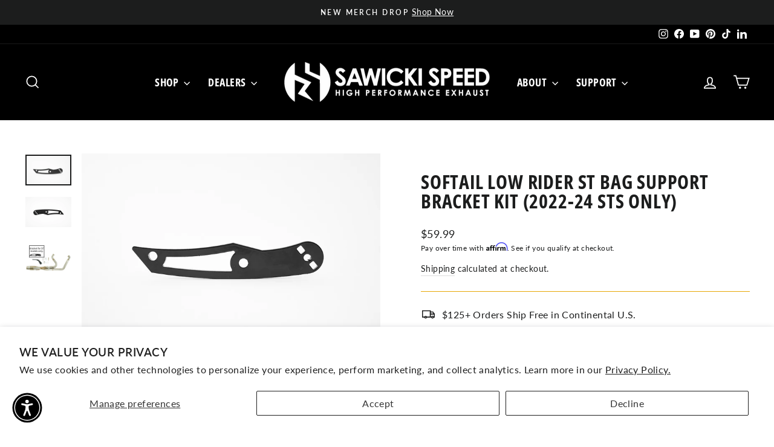

--- FILE ---
content_type: text/html; charset=utf-8
request_url: https://sawickispeed.com/products/sawicki-speed-softail-low-rider-st-bracket-kit
body_size: 77385
content:
<!doctype html>
<html class="no-js" lang="en" dir="ltr">
<head>
  <meta charset="utf-8">
  <meta http-equiv="X-UA-Compatible" content="IE=edge,chrome=1">
  <meta name="viewport" content="width=device-width,initial-scale=1">
  <meta name="theme-color" content="#15626f">
  <link rel="canonical" href="https://sawickispeed.com/products/sawicki-speed-softail-low-rider-st-bracket-kit">
  <link rel="preconnect" href="https://cdn.shopify.com" crossorigin>
  <link rel="preconnect" href="https://fonts.shopifycdn.com" crossorigin>
  <link rel="dns-prefetch" href="https://productreviews.shopifycdn.com">
  <link rel="dns-prefetch" href="https://ajax.googleapis.com">
  <link rel="dns-prefetch" href="https://maps.googleapis.com">
  <link rel="dns-prefetch" href="https://maps.gstatic.com"><link rel="shortcut icon" href="//sawickispeed.com/cdn/shop/files/SAWICKI_SPEED_CLEAN_LOGO_32x32.jpg?v=1680204198" type="image/png" /><title>Softail Low Rider ST Bag Support Bracket Kit (2022-24 STs only)
&ndash; Sawicki Speed
</title>
<meta name="description" content="This bracket is required for 2022-24 FXLR-ST models in order to install Sawicki Shorty or Mid-Length exhaust WILL NOT FIT 2025 ST! The 2025 has a different design and we are in development on a new bracket design to fit – stay tuned! This bracket is NOT included with those exhaust systems - must be purchased separately"><meta property="og:site_name" content="Sawicki Speed">
  <meta property="og:url" content="https://sawickispeed.com/products/sawicki-speed-softail-low-rider-st-bracket-kit">
  <meta property="og:title" content="Softail Low Rider ST Bag Support Bracket Kit (2022-24 STs only)">
  <meta property="og:type" content="product">
  <meta property="og:description" content="This bracket is required for 2022-24 FXLR-ST models in order to install Sawicki Shorty or Mid-Length exhaust WILL NOT FIT 2025 ST! The 2025 has a different design and we are in development on a new bracket design to fit – stay tuned! This bracket is NOT included with those exhaust systems - must be purchased separately"><meta property="og:image" content="http://sawickispeed.com/cdn/shop/products/Softail-ST-930-01150-a-1.jpg?v=1682021898">
    <meta property="og:image:secure_url" content="https://sawickispeed.com/cdn/shop/products/Softail-ST-930-01150-a-1.jpg?v=1682021898">
    <meta property="og:image:width" content="900">
    <meta property="og:image:height" content="600"><meta name="twitter:site" content="@">
  <meta name="twitter:card" content="summary_large_image">
  <meta name="twitter:title" content="Softail Low Rider ST Bag Support Bracket Kit (2022-24 STs only)">
  <meta name="twitter:description" content="This bracket is required for 2022-24 FXLR-ST models in order to install Sawicki Shorty or Mid-Length exhaust WILL NOT FIT 2025 ST! The 2025 has a different design and we are in development on a new bracket design to fit – stay tuned! This bracket is NOT included with those exhaust systems - must be purchased separately">
<style data-shopify>@font-face {
  font-family: "Open Sans Condensed";
  font-weight: 700;
  font-style: normal;
  font-display: swap;
  src: url("//sawickispeed.com/cdn/fonts/open_sans_condensed/opensanscondensed_n7.540ad984d87539ff9a03e07d9527f1ec85e214bc.woff2") format("woff2"),
       url("//sawickispeed.com/cdn/fonts/open_sans_condensed/opensanscondensed_n7.0ccd6ca2773ce782c7c735ca14a677a02c206a2e.woff") format("woff");
}

  @font-face {
  font-family: Lato;
  font-weight: 400;
  font-style: normal;
  font-display: swap;
  src: url("//sawickispeed.com/cdn/fonts/lato/lato_n4.c3b93d431f0091c8be23185e15c9d1fee1e971c5.woff2") format("woff2"),
       url("//sawickispeed.com/cdn/fonts/lato/lato_n4.d5c00c781efb195594fd2fd4ad04f7882949e327.woff") format("woff");
}


  @font-face {
  font-family: Lato;
  font-weight: 600;
  font-style: normal;
  font-display: swap;
  src: url("//sawickispeed.com/cdn/fonts/lato/lato_n6.38d0e3b23b74a60f769c51d1df73fac96c580d59.woff2") format("woff2"),
       url("//sawickispeed.com/cdn/fonts/lato/lato_n6.3365366161bdcc36a3f97cfbb23954d8c4bf4079.woff") format("woff");
}

  @font-face {
  font-family: Lato;
  font-weight: 400;
  font-style: italic;
  font-display: swap;
  src: url("//sawickispeed.com/cdn/fonts/lato/lato_i4.09c847adc47c2fefc3368f2e241a3712168bc4b6.woff2") format("woff2"),
       url("//sawickispeed.com/cdn/fonts/lato/lato_i4.3c7d9eb6c1b0a2bf62d892c3ee4582b016d0f30c.woff") format("woff");
}

  @font-face {
  font-family: Lato;
  font-weight: 600;
  font-style: italic;
  font-display: swap;
  src: url("//sawickispeed.com/cdn/fonts/lato/lato_i6.ab357ee5069e0603c2899b31e2b8ae84c4a42a48.woff2") format("woff2"),
       url("//sawickispeed.com/cdn/fonts/lato/lato_i6.3164fed79d7d987c1390528781c7c2f59ac7a746.woff") format("woff");
}

</style><link href="//sawickispeed.com/cdn/shop/t/17/assets/theme.css?v=77293244489765347571720805631" rel="stylesheet" type="text/css" media="all" />
<style data-shopify>:root {
    --typeHeaderPrimary: "Open Sans Condensed";
    --typeHeaderFallback: sans-serif;
    --typeHeaderSize: 38px;
    --typeHeaderWeight: 700;
    --typeHeaderLineHeight: 1;
    --typeHeaderSpacing: 0.025em;

    --typeBasePrimary:Lato;
    --typeBaseFallback:sans-serif;
    --typeBaseSize: 16px;
    --typeBaseWeight: 400;
    --typeBaseSpacing: 0.025em;
    --typeBaseLineHeight: 1.6;
    --typeBaselineHeightMinus01: 1.5;

    --typeCollectionTitle: 24px;

    --iconWeight: 4px;
    --iconLinecaps: miter;

    
        --buttonRadius: 0;
    

    --colorGridOverlayOpacity: 0.2;
    }

    .placeholder-content {
    background-image: linear-gradient(100deg, #e5e5e5 40%, #dddddd 63%, #e5e5e5 79%);
    }</style><script>
    document.documentElement.className = document.documentElement.className.replace('no-js', 'js');

    window.theme = window.theme || {};
    theme.routes = {
      home: "/",
      cart: "/cart.js",
      cartPage: "/cart",
      cartAdd: "/cart/add.js",
      cartChange: "/cart/change.js",
      search: "/search",
      predictiveSearch: "/search/suggest"
    };
    theme.strings = {
      soldOut: "Sold Out",
      unavailable: "Unavailable",
      inStockLabel: "In stock – ships within 7 business days",
      oneStockLabel: "Low stock - [count] item left – ships within 7 business days",
      otherStockLabel: "Low stock - [count] items left – ships within 7 business days",
      willNotShipUntil: "Ready to ship [date]",
      willBeInStockAfter: "Back in stock [date]",
      waitingForStock: "Available on backorder – see lead times for details",
      savePrice: "Save [saved_amount]",
      cartEmpty: "Your cart is currently empty.",
      cartTermsConfirmation: "You must agree with the terms and conditions of sales to check out",
      searchCollections: "Collections",
      searchPages: "Pages",
      searchArticles: "Articles",
      productFrom: "from ",
      maxQuantity: "You can only have [quantity] of [title] in your cart."
    };
    theme.settings = {
      cartType: "drawer",
      isCustomerTemplate: false,
      moneyFormat: "${{amount}}",
      saveType: "dollar",
      productImageSize: "square",
      productImageCover: false,
      predictiveSearch: true,
      predictiveSearchType: null,
      predictiveSearchVendor: false,
      predictiveSearchPrice: false,
      quickView: false,
      themeName: 'Impulse',
      themeVersion: "7.4.0"
    };
  </script>

  <script type='text/javascript' src='https://sawickispeed.com/apps/wlm/js/wlm-1.1.js'></script>


 
 









<style type="text/css">.wlm-message-pnf{text-align:center;}#wlm-pwd-form {padding: 30px 0;text-align: center}#wlm-wrapper,.wlm-form-holder {display: inline-block}#wlm-pwd-error {display: none;color: #fb8077;text-align: left}#wlm-pwd-error.wlm-error {border: 1px solid #fb8077}#wlm-pwd-form-button {display: inline-block!important;height: auto!important;padding: 8px 15px!important;background: #777;border-radius: 3px!important;color: #fff!important;text-decoration: none!important;vertical-align: top}.wlm-instantclick-fix,.wlm-item-selector {position: absolute;z-index: -999;display: none;height: 0;width: 0;font-size: 0;line-height: 0}</style>
























        
      <script type='text/javascript'>
      
        wlm.navigateByLocation();
      
      wlm.jq(document).ready(function(){
        wlm.removeLinks();
      });
    </script>
    
    
<script>window.performance && window.performance.mark && window.performance.mark('shopify.content_for_header.start');</script><meta name="google-site-verification" content="cQ4rWgSDTsNAl1yVVUDk_P8dKLEgZaDuJrfq2v7NvZ8">
<meta name="google-site-verification" content="cuU7D7otpWJf6PDpvARQSDj4UhR2i9lUJyOjU5wHgnQ">
<meta name="facebook-domain-verification" content="qjywepo02ftn4ekscq0d3z3qkupsgq">
<meta id="shopify-digital-wallet" name="shopify-digital-wallet" content="/51721109703/digital_wallets/dialog">
<meta name="shopify-checkout-api-token" content="3fa441f319512f9781ec7f19613134c9">
<meta id="in-context-paypal-metadata" data-shop-id="51721109703" data-venmo-supported="false" data-environment="production" data-locale="en_US" data-paypal-v4="true" data-currency="USD">
<link rel="alternate" type="application/json+oembed" href="https://sawickispeed.com/products/sawicki-speed-softail-low-rider-st-bracket-kit.oembed">
<script async="async" src="/checkouts/internal/preloads.js?locale=en-US"></script>
<link rel="preconnect" href="https://shop.app" crossorigin="anonymous">
<script async="async" src="https://shop.app/checkouts/internal/preloads.js?locale=en-US&shop_id=51721109703" crossorigin="anonymous"></script>
<script id="apple-pay-shop-capabilities" type="application/json">{"shopId":51721109703,"countryCode":"US","currencyCode":"USD","merchantCapabilities":["supports3DS"],"merchantId":"gid:\/\/shopify\/Shop\/51721109703","merchantName":"Sawicki Speed","requiredBillingContactFields":["postalAddress","email","phone"],"requiredShippingContactFields":["postalAddress","email","phone"],"shippingType":"shipping","supportedNetworks":["visa","masterCard","amex","discover","elo","jcb"],"total":{"type":"pending","label":"Sawicki Speed","amount":"1.00"},"shopifyPaymentsEnabled":true,"supportsSubscriptions":true}</script>
<script id="shopify-features" type="application/json">{"accessToken":"3fa441f319512f9781ec7f19613134c9","betas":["rich-media-storefront-analytics"],"domain":"sawickispeed.com","predictiveSearch":true,"shopId":51721109703,"locale":"en"}</script>
<script>var Shopify = Shopify || {};
Shopify.shop = "sawicki-speed-shop.myshopify.com";
Shopify.locale = "en";
Shopify.currency = {"active":"USD","rate":"1.0"};
Shopify.country = "US";
Shopify.theme = {"name":"Impulse","id":138996220128,"schema_name":"Impulse","schema_version":"7.4.0","theme_store_id":857,"role":"main"};
Shopify.theme.handle = "null";
Shopify.theme.style = {"id":null,"handle":null};
Shopify.cdnHost = "sawickispeed.com/cdn";
Shopify.routes = Shopify.routes || {};
Shopify.routes.root = "/";</script>
<script type="module">!function(o){(o.Shopify=o.Shopify||{}).modules=!0}(window);</script>
<script>!function(o){function n(){var o=[];function n(){o.push(Array.prototype.slice.apply(arguments))}return n.q=o,n}var t=o.Shopify=o.Shopify||{};t.loadFeatures=n(),t.autoloadFeatures=n()}(window);</script>
<script>
  window.ShopifyPay = window.ShopifyPay || {};
  window.ShopifyPay.apiHost = "shop.app\/pay";
  window.ShopifyPay.redirectState = null;
</script>
<script id="shop-js-analytics" type="application/json">{"pageType":"product"}</script>
<script defer="defer" async type="module" src="//sawickispeed.com/cdn/shopifycloud/shop-js/modules/v2/client.init-shop-cart-sync_BApSsMSl.en.esm.js"></script>
<script defer="defer" async type="module" src="//sawickispeed.com/cdn/shopifycloud/shop-js/modules/v2/chunk.common_CBoos6YZ.esm.js"></script>
<script type="module">
  await import("//sawickispeed.com/cdn/shopifycloud/shop-js/modules/v2/client.init-shop-cart-sync_BApSsMSl.en.esm.js");
await import("//sawickispeed.com/cdn/shopifycloud/shop-js/modules/v2/chunk.common_CBoos6YZ.esm.js");

  window.Shopify.SignInWithShop?.initShopCartSync?.({"fedCMEnabled":true,"windoidEnabled":true});

</script>
<script>
  window.Shopify = window.Shopify || {};
  if (!window.Shopify.featureAssets) window.Shopify.featureAssets = {};
  window.Shopify.featureAssets['shop-js'] = {"shop-cart-sync":["modules/v2/client.shop-cart-sync_DJczDl9f.en.esm.js","modules/v2/chunk.common_CBoos6YZ.esm.js"],"init-fed-cm":["modules/v2/client.init-fed-cm_BzwGC0Wi.en.esm.js","modules/v2/chunk.common_CBoos6YZ.esm.js"],"init-windoid":["modules/v2/client.init-windoid_BS26ThXS.en.esm.js","modules/v2/chunk.common_CBoos6YZ.esm.js"],"init-shop-email-lookup-coordinator":["modules/v2/client.init-shop-email-lookup-coordinator_DFwWcvrS.en.esm.js","modules/v2/chunk.common_CBoos6YZ.esm.js"],"shop-cash-offers":["modules/v2/client.shop-cash-offers_DthCPNIO.en.esm.js","modules/v2/chunk.common_CBoos6YZ.esm.js","modules/v2/chunk.modal_Bu1hFZFC.esm.js"],"shop-button":["modules/v2/client.shop-button_D_JX508o.en.esm.js","modules/v2/chunk.common_CBoos6YZ.esm.js"],"shop-toast-manager":["modules/v2/client.shop-toast-manager_tEhgP2F9.en.esm.js","modules/v2/chunk.common_CBoos6YZ.esm.js"],"avatar":["modules/v2/client.avatar_BTnouDA3.en.esm.js"],"pay-button":["modules/v2/client.pay-button_BuNmcIr_.en.esm.js","modules/v2/chunk.common_CBoos6YZ.esm.js"],"init-shop-cart-sync":["modules/v2/client.init-shop-cart-sync_BApSsMSl.en.esm.js","modules/v2/chunk.common_CBoos6YZ.esm.js"],"shop-login-button":["modules/v2/client.shop-login-button_DwLgFT0K.en.esm.js","modules/v2/chunk.common_CBoos6YZ.esm.js","modules/v2/chunk.modal_Bu1hFZFC.esm.js"],"init-customer-accounts-sign-up":["modules/v2/client.init-customer-accounts-sign-up_TlVCiykN.en.esm.js","modules/v2/client.shop-login-button_DwLgFT0K.en.esm.js","modules/v2/chunk.common_CBoos6YZ.esm.js","modules/v2/chunk.modal_Bu1hFZFC.esm.js"],"init-shop-for-new-customer-accounts":["modules/v2/client.init-shop-for-new-customer-accounts_DrjXSI53.en.esm.js","modules/v2/client.shop-login-button_DwLgFT0K.en.esm.js","modules/v2/chunk.common_CBoos6YZ.esm.js","modules/v2/chunk.modal_Bu1hFZFC.esm.js"],"init-customer-accounts":["modules/v2/client.init-customer-accounts_C0Oh2ljF.en.esm.js","modules/v2/client.shop-login-button_DwLgFT0K.en.esm.js","modules/v2/chunk.common_CBoos6YZ.esm.js","modules/v2/chunk.modal_Bu1hFZFC.esm.js"],"shop-follow-button":["modules/v2/client.shop-follow-button_C5D3XtBb.en.esm.js","modules/v2/chunk.common_CBoos6YZ.esm.js","modules/v2/chunk.modal_Bu1hFZFC.esm.js"],"checkout-modal":["modules/v2/client.checkout-modal_8TC_1FUY.en.esm.js","modules/v2/chunk.common_CBoos6YZ.esm.js","modules/v2/chunk.modal_Bu1hFZFC.esm.js"],"lead-capture":["modules/v2/client.lead-capture_D-pmUjp9.en.esm.js","modules/v2/chunk.common_CBoos6YZ.esm.js","modules/v2/chunk.modal_Bu1hFZFC.esm.js"],"shop-login":["modules/v2/client.shop-login_BmtnoEUo.en.esm.js","modules/v2/chunk.common_CBoos6YZ.esm.js","modules/v2/chunk.modal_Bu1hFZFC.esm.js"],"payment-terms":["modules/v2/client.payment-terms_BHOWV7U_.en.esm.js","modules/v2/chunk.common_CBoos6YZ.esm.js","modules/v2/chunk.modal_Bu1hFZFC.esm.js"]};
</script>
<script>(function() {
  var isLoaded = false;
  function asyncLoad() {
    if (isLoaded) return;
    isLoaded = true;
    var urls = ["https:\/\/id-shop.govx.com\/app\/sawicki-speed-shop.myshopify.com\/govx.js?shop=sawicki-speed-shop.myshopify.com","https:\/\/inffuse-platform.appspot.com\/plugins\/shopify\/loader.js?app=calendar\u0026shop=sawicki-speed-shop.myshopify.com\u0026shop=sawicki-speed-shop.myshopify.com","https:\/\/cdn.shopify.com\/s\/files\/1\/0517\/2110\/9703\/t\/17\/assets\/affirmShopify.js?v=1717514571\u0026shop=sawicki-speed-shop.myshopify.com","https:\/\/shopify-widget.route.com\/shopify.widget.js?shop=sawicki-speed-shop.myshopify.com","https:\/\/cdn-bundler.nice-team.net\/app\/js\/bundler.js?shop=sawicki-speed-shop.myshopify.com","https:\/\/chimpstatic.com\/mcjs-connected\/js\/users\/bd01b6a2fe2209acb7c58b474\/a6e48ee3878cde7b47d4f03ae.js?shop=sawicki-speed-shop.myshopify.com"];
    for (var i = 0; i < urls.length; i++) {
      var s = document.createElement('script');
      s.type = 'text/javascript';
      s.async = true;
      s.src = urls[i];
      var x = document.getElementsByTagName('script')[0];
      x.parentNode.insertBefore(s, x);
    }
  };
  if(window.attachEvent) {
    window.attachEvent('onload', asyncLoad);
  } else {
    window.addEventListener('load', asyncLoad, false);
  }
})();</script>
<script id="__st">var __st={"a":51721109703,"offset":-18000,"reqid":"627ef755-cd05-4aa7-99cb-4783ec2a016b-1768936827","pageurl":"sawickispeed.com\/products\/sawicki-speed-softail-low-rider-st-bracket-kit","u":"82d76555b817","p":"product","rtyp":"product","rid":8037370462432};</script>
<script>window.ShopifyPaypalV4VisibilityTracking = true;</script>
<script id="captcha-bootstrap">!function(){'use strict';const t='contact',e='account',n='new_comment',o=[[t,t],['blogs',n],['comments',n],[t,'customer']],c=[[e,'customer_login'],[e,'guest_login'],[e,'recover_customer_password'],[e,'create_customer']],r=t=>t.map((([t,e])=>`form[action*='/${t}']:not([data-nocaptcha='true']) input[name='form_type'][value='${e}']`)).join(','),a=t=>()=>t?[...document.querySelectorAll(t)].map((t=>t.form)):[];function s(){const t=[...o],e=r(t);return a(e)}const i='password',u='form_key',d=['recaptcha-v3-token','g-recaptcha-response','h-captcha-response',i],f=()=>{try{return window.sessionStorage}catch{return}},m='__shopify_v',_=t=>t.elements[u];function p(t,e,n=!1){try{const o=window.sessionStorage,c=JSON.parse(o.getItem(e)),{data:r}=function(t){const{data:e,action:n}=t;return t[m]||n?{data:e,action:n}:{data:t,action:n}}(c);for(const[e,n]of Object.entries(r))t.elements[e]&&(t.elements[e].value=n);n&&o.removeItem(e)}catch(o){console.error('form repopulation failed',{error:o})}}const l='form_type',E='cptcha';function T(t){t.dataset[E]=!0}const w=window,h=w.document,L='Shopify',v='ce_forms',y='captcha';let A=!1;((t,e)=>{const n=(g='f06e6c50-85a8-45c8-87d0-21a2b65856fe',I='https://cdn.shopify.com/shopifycloud/storefront-forms-hcaptcha/ce_storefront_forms_captcha_hcaptcha.v1.5.2.iife.js',D={infoText:'Protected by hCaptcha',privacyText:'Privacy',termsText:'Terms'},(t,e,n)=>{const o=w[L][v],c=o.bindForm;if(c)return c(t,g,e,D).then(n);var r;o.q.push([[t,g,e,D],n]),r=I,A||(h.body.append(Object.assign(h.createElement('script'),{id:'captcha-provider',async:!0,src:r})),A=!0)});var g,I,D;w[L]=w[L]||{},w[L][v]=w[L][v]||{},w[L][v].q=[],w[L][y]=w[L][y]||{},w[L][y].protect=function(t,e){n(t,void 0,e),T(t)},Object.freeze(w[L][y]),function(t,e,n,w,h,L){const[v,y,A,g]=function(t,e,n){const i=e?o:[],u=t?c:[],d=[...i,...u],f=r(d),m=r(i),_=r(d.filter((([t,e])=>n.includes(e))));return[a(f),a(m),a(_),s()]}(w,h,L),I=t=>{const e=t.target;return e instanceof HTMLFormElement?e:e&&e.form},D=t=>v().includes(t);t.addEventListener('submit',(t=>{const e=I(t);if(!e)return;const n=D(e)&&!e.dataset.hcaptchaBound&&!e.dataset.recaptchaBound,o=_(e),c=g().includes(e)&&(!o||!o.value);(n||c)&&t.preventDefault(),c&&!n&&(function(t){try{if(!f())return;!function(t){const e=f();if(!e)return;const n=_(t);if(!n)return;const o=n.value;o&&e.removeItem(o)}(t);const e=Array.from(Array(32),(()=>Math.random().toString(36)[2])).join('');!function(t,e){_(t)||t.append(Object.assign(document.createElement('input'),{type:'hidden',name:u})),t.elements[u].value=e}(t,e),function(t,e){const n=f();if(!n)return;const o=[...t.querySelectorAll(`input[type='${i}']`)].map((({name:t})=>t)),c=[...d,...o],r={};for(const[a,s]of new FormData(t).entries())c.includes(a)||(r[a]=s);n.setItem(e,JSON.stringify({[m]:1,action:t.action,data:r}))}(t,e)}catch(e){console.error('failed to persist form',e)}}(e),e.submit())}));const S=(t,e)=>{t&&!t.dataset[E]&&(n(t,e.some((e=>e===t))),T(t))};for(const o of['focusin','change'])t.addEventListener(o,(t=>{const e=I(t);D(e)&&S(e,y())}));const B=e.get('form_key'),M=e.get(l),P=B&&M;t.addEventListener('DOMContentLoaded',(()=>{const t=y();if(P)for(const e of t)e.elements[l].value===M&&p(e,B);[...new Set([...A(),...v().filter((t=>'true'===t.dataset.shopifyCaptcha))])].forEach((e=>S(e,t)))}))}(h,new URLSearchParams(w.location.search),n,t,e,['guest_login'])})(!0,!0)}();</script>
<script integrity="sha256-4kQ18oKyAcykRKYeNunJcIwy7WH5gtpwJnB7kiuLZ1E=" data-source-attribution="shopify.loadfeatures" defer="defer" src="//sawickispeed.com/cdn/shopifycloud/storefront/assets/storefront/load_feature-a0a9edcb.js" crossorigin="anonymous"></script>
<script crossorigin="anonymous" defer="defer" src="//sawickispeed.com/cdn/shopifycloud/storefront/assets/shopify_pay/storefront-65b4c6d7.js?v=20250812"></script>
<script data-source-attribution="shopify.dynamic_checkout.dynamic.init">var Shopify=Shopify||{};Shopify.PaymentButton=Shopify.PaymentButton||{isStorefrontPortableWallets:!0,init:function(){window.Shopify.PaymentButton.init=function(){};var t=document.createElement("script");t.src="https://sawickispeed.com/cdn/shopifycloud/portable-wallets/latest/portable-wallets.en.js",t.type="module",document.head.appendChild(t)}};
</script>
<script data-source-attribution="shopify.dynamic_checkout.buyer_consent">
  function portableWalletsHideBuyerConsent(e){var t=document.getElementById("shopify-buyer-consent"),n=document.getElementById("shopify-subscription-policy-button");t&&n&&(t.classList.add("hidden"),t.setAttribute("aria-hidden","true"),n.removeEventListener("click",e))}function portableWalletsShowBuyerConsent(e){var t=document.getElementById("shopify-buyer-consent"),n=document.getElementById("shopify-subscription-policy-button");t&&n&&(t.classList.remove("hidden"),t.removeAttribute("aria-hidden"),n.addEventListener("click",e))}window.Shopify?.PaymentButton&&(window.Shopify.PaymentButton.hideBuyerConsent=portableWalletsHideBuyerConsent,window.Shopify.PaymentButton.showBuyerConsent=portableWalletsShowBuyerConsent);
</script>
<script>
  function portableWalletsCleanup(e){e&&e.src&&console.error("Failed to load portable wallets script "+e.src);var t=document.querySelectorAll("shopify-accelerated-checkout .shopify-payment-button__skeleton, shopify-accelerated-checkout-cart .wallet-cart-button__skeleton"),e=document.getElementById("shopify-buyer-consent");for(let e=0;e<t.length;e++)t[e].remove();e&&e.remove()}function portableWalletsNotLoadedAsModule(e){e instanceof ErrorEvent&&"string"==typeof e.message&&e.message.includes("import.meta")&&"string"==typeof e.filename&&e.filename.includes("portable-wallets")&&(window.removeEventListener("error",portableWalletsNotLoadedAsModule),window.Shopify.PaymentButton.failedToLoad=e,"loading"===document.readyState?document.addEventListener("DOMContentLoaded",window.Shopify.PaymentButton.init):window.Shopify.PaymentButton.init())}window.addEventListener("error",portableWalletsNotLoadedAsModule);
</script>

<script type="module" src="https://sawickispeed.com/cdn/shopifycloud/portable-wallets/latest/portable-wallets.en.js" onError="portableWalletsCleanup(this)" crossorigin="anonymous"></script>
<script nomodule>
  document.addEventListener("DOMContentLoaded", portableWalletsCleanup);
</script>

<script id='scb4127' type='text/javascript' async='' src='https://sawickispeed.com/cdn/shopifycloud/privacy-banner/storefront-banner.js'></script><link id="shopify-accelerated-checkout-styles" rel="stylesheet" media="screen" href="https://sawickispeed.com/cdn/shopifycloud/portable-wallets/latest/accelerated-checkout-backwards-compat.css" crossorigin="anonymous">
<style id="shopify-accelerated-checkout-cart">
        #shopify-buyer-consent {
  margin-top: 1em;
  display: inline-block;
  width: 100%;
}

#shopify-buyer-consent.hidden {
  display: none;
}

#shopify-subscription-policy-button {
  background: none;
  border: none;
  padding: 0;
  text-decoration: underline;
  font-size: inherit;
  cursor: pointer;
}

#shopify-subscription-policy-button::before {
  box-shadow: none;
}

      </style>

<script>window.performance && window.performance.mark && window.performance.mark('shopify.content_for_header.end');</script>

  <script src="//sawickispeed.com/cdn/shop/t/17/assets/vendor-scripts-v11.js" defer="defer"></script><script src="//sawickispeed.com/cdn/shop/t/17/assets/theme.js?v=66447858802808184731702582976" defer="defer"></script>

<script src="https://code.jquery.com/jquery-3.7.1.min.js" integrity="sha256-/JqT3SQfawRcv/BIHPThkBvs0OEvtFFmqPF/lYI/Cxo=" crossorigin="anonymous"></script>
<script>
  document.addEventListener("DOMContentLoaded", function(event) {
    const style = document.getElementById('wsg-custom-style');
    if (typeof window.isWsgCustomer != "undefined" && isWsgCustomer) {
    
  setTimeout(function(){
    console.log("Preventing bundler checkout takeover for wholesale")
    window.bndlr.preventBundlerCheckout()
  }, 3000)
  
  //fixing route affecting all checkout btns
      function removeStyleBtn() {
        const checkoutBtn = $(`
          <div class="wsgRedirectDiv">
            <a href="/pages/ws-cart" class="wsgRedirectCart">
              <span>Go to Cart</span>
            </a>
          </div>
        `);
        $('.cart__checkout-wrapper [name="checkout"]').replaceWith(checkoutBtn);
        $('#WSGCartSection .wsg-button-row #wsg-checkout-one #wsg-checkout-one-text').text('Proceed');
        $('.wsg-shipping-button-group #wsg-checkout-two').removeAttr('data-route-ref');
      }

      setTimeout(removeStyleBtn, 2500);
      
      let attempts = 0;
      const maxAttempts = 5;

      function observeCheckoutButton() {
        const targetNode = document.querySelector('#CartDrawer');
        
        if (targetNode) {
          new MutationObserver(() => removeStyleBtn()).observe(targetNode, { childList: true, subtree: true });
          console.log('Observer attached');
        } else if (attempts++ < maxAttempts) {
          console.log('Target node not found, retrying...');
          setTimeout(observeCheckoutButton, 1500);
        }
      }

      observeCheckoutButton();
      
      style.innerHTML = `
        ${style.innerHTML} 
        /* A friend of hideWsg - this will _show_ only for wsg customers. Add class to an element to use */
        .showWsg {
          display: unset;
        }
        /* wholesale only CSS */
        .additional-checkout-buttons, .shopify-payment-button {
          display: none !important;
        }
        #CartDrawer .cart__checkout-wrapper button[name='checkout'] {
          display: block !important;
        }
        .wsg-proxy-container select {
          background-color: 
          ${
        document.querySelector('input').style.backgroundColor
          ? document.querySelector('input').style.backgroundColor
          : 'white'
        } !important;
        }
      `;
    } else {
      style.innerHTML = `
        ${style.innerHTML}
        /* Add CSS rules here for NOT wsg customers - great to hide elements from retail when we can't access the code driving the element */
        
      `;
    }

    if (typeof window.embedButtonBg !== undefined && typeof window.embedButtonText !== undefined && window.embedButtonBg !== window.embedButtonText) {
      style.innerHTML = `
        ${style.innerHTML}
        .wsg-button-fix {
          background: ${embedButtonBg} !important;
          border-color: ${embedButtonBg} !important;
          color: ${embedButtonText} !important;
        }
      `;
    }

    // =========================
    //         CUSTOM JS
    // ==========================
    if (document.querySelector(".wsg-proxy-container")) {
      initNodeObserver(wsgCustomJs);
    }
  })

  function wsgCustomJs() {
  
  
  setTimeout(() => {
    $('#WSGCartSection .wsg-button-row #wsg-checkout-one').attr('style', '');
    console.log('removed style');
  }, 2500)

    // update button classes
    const button = document.querySelectorAll(".wsg-button-fix");
    let buttonClass = "add-to-cart";
    buttonClass = buttonClass.split(" ");
    for (let i = 0; i < button.length; i++) {
      button[i].classList.add(... buttonClass);
    }

    // wsgCustomJs window placeholder
    // update secondary btn color on proxy cart
    if (document.getElementById("wsg-checkout-one")) {
      const checkoutButton = document.getElementById("wsg-checkout-one");
      let wsgBtnColor = window.getComputedStyle(checkoutButton).backgroundColor;
      let wsgBtnBackground = "none";
      let wsgBtnBorder = "thin solid " + wsgBtnColor;
      let wsgBtnPadding = window.getComputedStyle(checkoutButton).padding;
      let spofBtn = document.querySelectorAll(".spof-btn");
      for (let i = 0; i < spofBtn.length; i++) {
        spofBtn[i].style.background = wsgBtnBackground;
        spofBtn[i].style.color = wsgBtnColor;
        spofBtn[i].style.border = wsgBtnBorder;
        spofBtn[i].style.padding = wsgBtnPadding;
      }
    }

    // update Quick Order Form label
    if (typeof window.embedSPOFLabel != "undefined" && embedSPOFLabel) {
      document.querySelectorAll(".spof-btn").forEach(function(spofBtn) {
        spofBtn.removeAttribute("data-translation-selector");
        spofBtn.innerHTML = embedSPOFLabel;
      });
    }
  }

  function initNodeObserver(onChangeNodeCallback) {

    // Select the node that will be observed for mutations
    const targetNode = document.querySelector(".wsg-proxy-container");

    // Options for the observer (which mutations to observe)
    const config = {
      attributes: true,
      childList: true,
      subtree: true
    };

    // Callback function to execute when mutations are observed
    const callback = function(mutationsList, observer) {
      for (const mutation of mutationsList) {
        if (mutation.type === 'childList') {
          onChangeNodeCallback();
          observer.disconnect();
        }
      }
    };

    // Create an observer instance linked to the callback function
    const observer = new MutationObserver(callback);

    // Start observing the target node for configured mutations
    observer.observe(targetNode, config);
  }
</script>


<style id="wsg-custom-style">
  /* A friend of hideWsg - this will _show_ only for wsg customers. Add class to an element to use */
  .showWsg {
    display: none;
  }
  /* Signup/login */
  #wsg-signup select,
  #wsg-signup input,
  #wsg-signup textarea {
    height: 46px;
    border: thin solid #d1d1d1;
    padding: 6px 10px;
  }
  #wsg-signup textarea {
    min-height: 100px;
  }
  .wsg-login-input {
    height: 46px;
    border: thin solid #d1d1d1;
    padding: 6px 10px;
  }
  #wsg-signup select {
  }
/*   Quick Order Form */
  .wsg-table td {
    border: none;
    min-width: 150px;
  }
  .wsg-table tr {
    border-bottom: thin solid #d1d1d1; 
    border-left: none;
  }
  .wsg-table input[type="number"] {
    border: thin solid #d1d1d1;
    padding: 5px 15px;
    min-height: 42px;
  }
  #wsg-spof-link a {
    text-decoration: inherit;
    color: inherit;
  }
  .wsg-proxy-container {
    margin-top: 0% !important;
  }
  @media screen and (max-width:768px){
    .wsg-proxy-container .wsg-table input[type="number"] {
        max-width: 80%; 
    }
    .wsg-center img {
      width: 50px !important;
    }
    .wsg-variant-price-area {
      min-width: 70px !important;
    }
  }
  /* Submit button */
  #wsg-cart-update{
    padding: 8px 10px;
    min-height: 45px;
    max-width: 100% !important;
  }
  .wsg-table {
    background: inherit !important;
  }
  .wsg-spof-container-main {
    background: inherit !important;
  }
  /* General fixes */
  .wsg-hide-prices {
    opacity: 0;
  }
  .wsg-ws-only .button {
    margin: 0;
  }
  #wsg-spof-loading .item.loading::before{
    content: none !important;
    opacity: 0 !important;
  }
#wsg-loading .item.loading::before{
    content: none !important;
    opacity: 0 !important;
  }
  #WSGCartSection .wsg-button-row #wsg-checkout-one {
    display: block !important;
  }
  .wsgRedirectDiv {
    text-align: center;
    width: 100%;
  }
  .wsgRedirectCart {
    display: block !important; 
    border: 1px solid #15626f !important; 
    background: #15626f !important; 
    width: 100% !important; 
    height: 52px !important;
    padding: 6px !important;
    padding-top: 11px !important;
    text-align: center !important;
    text-decoration: none !important;
  }
  .wsgRedirectCart > span {
    font-family: Arimo, sans-serif !important;
    font-size: 19px !important;
    font-weight: 600 !important;
    color: white !important;
  }
</style>
  <script async type="text/javascript" src="https://app.viralsweep.com/assets/js/store.js?id=160074_539152"></script>
<!-- BEGIN app block: shopify://apps/lookfy-gallery/blocks/app-embed/596af5f6-9933-4730-95c2-f7d8d52a0c3e --><!-- BEGIN app snippet: javascript -->
<script type="text/javascript">
window.lfPageType??="product";
window.lfPageId??="8037370462432";
window.lfHandle??="products/sawicki-speed-softail-low-rider-st-bracket-kit";
window.lfShopID??="51721109703";
window.lfShopUrl??="https://sawickispeed.com";
window.lfIsoCode??="en";
window.lfCountry??="en";
window.lfLanguages??=[{"shop_locale":{"locale":"en","enabled":true,"primary":true,"published":true}}];
window.lfCurrencyFormat??="${{amount}} USD";
window.lfMoneyFormat??="${{amount}}";
window.lfCartAdd??="/cart/add";
window.lfCartUrl??="/cart";
window.lfShopLang??={"add_to_cart_select":"Select {attribute_label}","choose_options":"Choose Options","add_to_cart":"Add to Cart","add_all_to_cart":"Add All to Cart","sold_out":"Sold Out","load_more":"Load More","badge_discount":"Off","sale":"Sale","description":"Description","in_this_photo":"In this media","shop_the_look":"Shop the Look","all":"All","view_full_details":"View Full Details","shop_now":"Shop Now","volume_pricing":"Volume pricing available"};
window.lfShopTrans??=null;
window.lfCustomJs??=null;
window.lfCustomCss??=null;
window.lfPopupCss??=null;
window.lfTooltipPosition??="normal";
window.lfPlan??="friend";
window.lfPlanDev??="";
window.lfHeading??=null;
window.lfStlFont??=null;
window.lfLibs??={};
</script><style data-shopify>


</style><!-- END app snippet -->
<!-- END app block --><!-- BEGIN app block: shopify://apps/warnify-pro-warnings/blocks/main/b82106ea-6172-4ab0-814f-17df1cb2b18a --><!-- BEGIN app snippet: product -->
<script>    var Elspw = {        params: {            money_format: "${{amount}}",            cart: {                "total_price" : 0,                "attributes": {},                "items" : [                ]            }        }    };    Elspw.params.product = {        "id": 8037370462432,        "title": "Softail Low Rider ST Bag Support Bracket Kit (2022-24 STs only)",        "handle": "sawicki-speed-softail-low-rider-st-bracket-kit",        "tags": ["brackets","GOVX","replacement parts"],        "variants":[{"id":43981056835808,"qty":-172 === null ? 999 : -172,"title":"Default Title","policy":"continue"}],        "collection_ids":[263386005703,472381849824,470296789216,239465627847,419723673824]    };</script><!-- END app snippet --><!-- BEGIN app snippet: settings -->
  <script>    (function(){      Elspw.loadScript=function(a,b){var c=document.createElement("script");c.type="text/javascript",c.readyState?c.onreadystatechange=function(){"loaded"!=c.readyState&&"complete"!=c.readyState||(c.onreadystatechange=null,b())}:c.onload=function(){b()},c.src=a,document.getElementsByTagName("head")[0].appendChild(c)};      Elspw.config= {"enabled":true,"grid_enabled":1,"show_on_shipping_addredd_change":false,"button":"form[action*=\"/cart/add\"] [type=submit], form[action*=\"/cart/add\"] .add_to_cart, form[action*=\"/cart/add\"] .shopify-payment-button__button, form[action*=\"/cart/add\"] .shopify-payment-button__more-options","css":"","tag":"Els PW","alerts":[{"id":26610,"shop_id":18798,"enabled":1,"name":"Exhaust Lead Times","settings":{"checkout_allowed":true,"line_item_property":"I acknowledge that there may be lead times for my exhaust order."},"render_type":null,"design_settings":"{\"background\":\"#727171\",\"confirmBtn\":{\"backgroundColor\":\"#15626f\",\"borderColor\":\"#15626f\",\"text\":\"I Agree\"},\"cancelBtn\":{\"enabled\":false}}","checkout_settings":"","message":"<p><strong><span style=\"color: #ffffff; background-color: #727171;\">All ceramic coated and mirror polished exhausts are custom orders and are not cancellable or returnable. Here are the current shipping estimates:</span></strong></p>\n<p>&nbsp;</p>\n<p><strong><span style=\"color: #ffffff; background-color: #727171;\">&bull; 6-8 weeks for Mirror Polished finish</span></strong></p>\n<p><strong><span style=\"color: #ffffff; background-color: #727171;\">&bull; 8-10 weeks for Jet-Hot Black Ceramic finish</span></strong></p>\n<p>&nbsp;</p>\n<p><em><strong><span style=\"color: #ffffff; background-color: #727171;\">Please note that these are estimates only and are not guaranteed.</span></strong></em></p>","based_on":"variants","one_time":0,"geo_enabled":1,"geo":{"countries":["US"],"provinces":{"US":["CA"]},"disabled_for":1},"created_at":"2024-03-26T18:19:25.000000Z","updated_at":"2025-10-29T17:06:02.000000Z","tag":"Els PW 26610"},{"id":28395,"shop_id":18798,"enabled":1,"name":"Race Waiver","settings":{"checkout_allowed":true,"line_item_property":"I agree to submit a race waiver"},"render_type":null,"design_settings":"{\"confirmBtn\":{\"backgroundColor\":\"#15626f\",\"borderColor\":\"#15626f\",\"text\":\"Confirm\"}}","checkout_settings":"{\"enabled\":true,\"showIcon\":false,\"button\":{\"text\":null}}","message":"<p><span style=\"color: #000000;\">California Residents:</span></p>\n<p><span style=\"color: #000000;\">I have read and understand that this product is designed and manufactured for \"competition use only\" in the state of California and is not legal for use on public roads, streets or highways. I agree to submit a race waiver form to Sawicki Speed prior to my exhaust system shipping. <a href=\"https://sawickispeed.com/pages/sawicki-speed-race-waiver\">Click here for full details</a>.</span></p>","based_on":"collections","one_time":0,"geo_enabled":1,"geo":{"countries":["US"],"provinces":{"US":["CA"]}},"created_at":"2024-10-14T19:06:40.000000Z","updated_at":"2025-02-17T20:41:52.000000Z","collection_ids":[418049786080,448661913824],"tag":"Els PW 28395"}],"storefront_api_token":null,"is_shopify_plus":0,"cdn":"https://s3.amazonaws.com/els-apps/product-warnings/","theme_app_extensions_enabled":1} ;    })(Elspw)  </script>  <script defer src="https://cdn.shopify.com/extensions/019b92bb-38ba-793e-9baf-3c5308a58e87/cli-20/assets/app.js"></script>

<script>
  Elspw.params.elsGeoScriptPath = "https://cdn.shopify.com/extensions/019b92bb-38ba-793e-9baf-3c5308a58e87/cli-20/assets/els.geo.js";
  Elspw.params.remodalScriptPath = "https://cdn.shopify.com/extensions/019b92bb-38ba-793e-9baf-3c5308a58e87/cli-20/assets/remodal.js";
  Elspw.params.cssPath = "https://cdn.shopify.com/extensions/019b92bb-38ba-793e-9baf-3c5308a58e87/cli-20/assets/app.css";
</script><!-- END app snippet --><!-- BEGIN app snippet: elspw-jsons -->



  <script type="application/json" id="elspw-product">
    
          {        "id": 8037370462432,        "title": "Softail Low Rider ST Bag Support Bracket Kit (2022-24 STs only)",        "handle": "sawicki-speed-softail-low-rider-st-bracket-kit",        "tags": ["brackets","GOVX","replacement parts"],        "variants":[{"id":43981056835808,"qty":-172,"title":"Default Title","policy":"continue"}],        "collection_ids":[263386005703,472381849824,470296789216,239465627847,419723673824]      }    
  </script>



<!-- END app snippet -->


<!-- END app block --><!-- BEGIN app block: shopify://apps/microsoft-clarity/blocks/clarity_js/31c3d126-8116-4b4a-8ba1-baeda7c4aeea -->
<script type="text/javascript">
  (function (c, l, a, r, i, t, y) {
    c[a] = c[a] || function () { (c[a].q = c[a].q || []).push(arguments); };
    t = l.createElement(r); t.async = 1; t.src = "https://www.clarity.ms/tag/" + i + "?ref=shopify";
    y = l.getElementsByTagName(r)[0]; y.parentNode.insertBefore(t, y);

    c.Shopify.loadFeatures([{ name: "consent-tracking-api", version: "0.1" }], error => {
      if (error) {
        console.error("Error loading Shopify features:", error);
        return;
      }

      c[a]('consentv2', {
        ad_Storage: c.Shopify.customerPrivacy.marketingAllowed() ? "granted" : "denied",
        analytics_Storage: c.Shopify.customerPrivacy.analyticsProcessingAllowed() ? "granted" : "denied",
      });
    });

    l.addEventListener("visitorConsentCollected", function (e) {
      c[a]('consentv2', {
        ad_Storage: e.detail.marketingAllowed ? "granted" : "denied",
        analytics_Storage: e.detail.analyticsAllowed ? "granted" : "denied",
      });
    });
  })(window, document, "clarity", "script", "u54iqjjj1y");
</script>



<!-- END app block --><!-- BEGIN app block: shopify://apps/microsoft-clarity/blocks/brandAgents_js/31c3d126-8116-4b4a-8ba1-baeda7c4aeea -->





<!-- END app block --><!-- BEGIN app block: shopify://apps/wholesale-gorilla/blocks/wsg-header/c48d0487-dff9-41a4-94c8-ec6173fe8b8d -->

   
  















  <!-- check for wsg customer - this now downcases to compare so we are no longer concerned about case matching in tags -->


      
      
      
      
      
      <!-- ajax data -->
      
        
          
        
      
      <script>
        console.log("Wsg-header release 5.22.24")
        // here we need to check if we on a previw theme and set the shop config from the metafield
        
const wsgShopConfigMetafields = {
            
          
            
          
            
          
            
              shopConfig : {"btnClasses":"add-to-cart","hideDomElements":[".hideWsg","button[name*='button-route-']"],"wsgPriceSelectors":{"productPrice":[".product__price"],"collectionPrices":[".grid-product__price"]},"autoInstall":true,"wsgMultiAjax":false,"wsgAjaxSettings":{"price":".cart__price","linePrice":"","subtotal":"div[data-subtotal]","checkoutBtn":".cart__checkout"},"wsgSwatch":"","wsgAccountPageSelector":".section-header","wsgVolumeTable":".add-to-cart","excludedSections":[],"productSelectors":[".collection-grid__wrapper .grid-product",".grid-product"],"wsgQVSelector":[""],"fileList":[],"wsgVersion":6,"themeId":138996220128},
            
          
}
        let wsgShopConfig = {"btnClasses":"add-to-cart","hideDomElements":[".hideWsg","button[name*='button-route-']"],"wsgPriceSelectors":{"productPrice":[".product__price"],"collectionPrices":[".grid-product__price"]},"autoInstall":true,"wsgMultiAjax":false,"wsgAjaxSettings":{"price":".cart__price","linePrice":"","subtotal":"div[data-subtotal]","checkoutBtn":".cart__checkout"},"wsgSwatch":"","wsgAccountPageSelector":".section-header","wsgVolumeTable":".add-to-cart","excludedSections":[],"productSelectors":[".collection-grid__wrapper .grid-product",".grid-product"],"wsgQVSelector":[""],"fileList":[],"wsgVersion":6,"themeId":138996220128};
        if (window.Shopify.theme.role !== 'main') {
          const wsgShopConfigUnpublishedTheme = wsgShopConfigMetafields[`shopConfig${window.Shopify.theme.id}`];
          if (wsgShopConfigUnpublishedTheme) {
            wsgShopConfig = wsgShopConfigUnpublishedTheme;
          }
        }
        // ==========================================
        //      Set global liquid variables
        // ==========================================
        // general variables 1220
        var wsgVersion = 6.0;
        var wsgActive = true;
        // the permanent domain of the shop
        var shopPermanentDomain = 'sawicki-speed-shop.myshopify.com';
        const wsgShopOrigin = 'https://sawickispeed.com';
        const wsgThemeTemplate = 'product.non-exhaust-products';
        //customer
        var isWsgCustomer = 
          false
        ;
        var wsgCustomerTags = null
        var wsgCustomerId = null
        // execution variables
        var wsgRunCollection;
        var wsgCollectionObserver;
        var wsgRunProduct;
        var wsgRunAccount;
        var wsgRunCart;
        var wsgRunSinglePage;
        var wsgRunSignup;
        var wsgRunSignupV2;
        var runProxy;
        // wsgData
        var wsgData = {"hostedStore":{"branding":{"isShowLogo":true},"accountPage":{"title":"My Account"},"cartPage":{"description":"","title":"Your Cart"},"catalogPage":{"collections":[],"hideSoldOut":false,"imageAspectRatio":"adaptToImage","numberOfColumns":4,"productsPerPage":12},"spofPage":{"description":"","title":"Quick Order Form"},"colorSettings":{"background":"#FFFFFF","primaryColor":"#000000","secondaryColor":"#FFFFFF","textColor":"#000000"},"footer":{"privacyPolicy":false,"termsOfService":false},"bannerText":"You are logged in to your wholesale account"},"translations":{"custom":false,"enable":true,"language":"english","translateBasedOnMarket":true},"shop_preferences":{"cart":{"note":{"description":"","isRequired":false},"poNumber":{"isRequired":false,"isShow":false},"termsAndConditions":{"isEnable":false,"text":""}},"exclusionsAndLocksSettings":{},"transitions":{"showTransitions":false,"installedTransitions":true},"retailPrice":{"enable":true,"label":" MSRP","lowerOpacity":false,"strikethrough":true},"checkInventory":false,"showShipPartial":false,"exclusions":[],"autoBackorder":false,"taxRate":-1,"draftNotification":true,"hideExclusions":true,"minOrder":-1,"marketSetting":false,"customWholesaleDiscountLabel":"","taxLabel":"","retailExclusionsStatus":"enabled","includeTaxInPriceRule":false},"page_styles":{"btnClasses":"","proxyMargin":0,"shipMargin":50},"volume_discounts":{"quantity_discounts":{"enabled":false,"products":[],"collections":[]},"settings":{"product_price_table":{},"custom_messages":{"custom_banner":{"banner_default":true,"banner_input":"Spend {{$}}, receive {{%}} off of your order."},"custom_success":{"success_default":true,"success_input":"Congratulations!  You received {{%}} off of your order!"}}},"discounts":[],"enabled":false},"shipping_rates":{"handlingFee":{"type":"flat","amount":-1,"percent":-1,"min":-1,"max":-1,"label":""},"itemReservationOnInternational":{"isEnabledCustomReservationTime":false,"isReserveInventory":false,"reserveInventoryDays":60},"internationalMsg":{"message":"Because you are outside of our home country we will calculate your shipping and send you an invoice shortly.","title":"Thank you for your order!"},"localPickup":{"fee":-1,"instructions":"","isEnabled":false,"locations":[],"minOrderPrice":0,"pickupTime":""},"localDelivery":{"isEnabled":true,"minOrderPrice":0},"fixedPercent":0.04,"flatRate":-1,"freeShippingMin":500000,"ignoreAll":true,"ignoreCarrierRates":true,"redirectInternational":false,"useShopifyDefault":false,"autoApplyLowestRate":true,"deliveryTime":"","ignoreShopifyFreeRates":false,"isIncludeLocalDeliveryInLowestRate":true,"customShippingRateLabel":""},"single_page":{"collapseCollections":null,"excludeCollections":{"gid://shopify/Collection/239353921735":{"handle":"harley-m8-bagger-exhausts","id":"gid://shopify/Collection/239353921735","title":"Harley-Davidson M8 Bagger"},"gid://shopify/Collection/418049687776":{"handle":"harley-twin-cam-bagger-exhausts","id":"gid://shopify/Collection/418049687776","title":"Harley-Davidson Twin Cam Bagger"},"gid://shopify/Collection/239465627847":{"handle":"harley-m8-softail-exhausts","id":"gid://shopify/Collection/239465627847","title":"Harley-Davidson M8 Softail"},"gid://shopify/Collection/418915320032":{"handle":"harley-twin-cam-softail-exhausts","id":"gid://shopify/Collection/418915320032","title":"Harley-Davidson Evo & Twin Cam Softails"},"gid://shopify/Collection/419752050912":{"handle":"harley-davidson-cvos","id":"gid://shopify/Collection/419752050912","title":"Harley-Davidson CVO"},"gid://shopify/Collection/239354052807":{"handle":"harley-dyna-exhausts","id":"gid://shopify/Collection/239354052807","title":"Harley-Davidson Dyna"},"gid://shopify/Collection/239354282183":{"handle":"harley-sportster-exhausts","id":"gid://shopify/Collection/239354282183","title":"Harley-Davidson Sportster"},"gid://shopify/Collection/407558389984":{"handle":"harley-davidson-fxr-exhausts","id":"gid://shopify/Collection/407558389984","title":"Harley-Davidson FXR"},"gid://shopify/Collection/412140241120":{"handle":"harley-davidson-pan-america","id":"gid://shopify/Collection/412140241120","title":"Harley-Davidson Pan America"},"gid://shopify/Collection/412139454688":{"handle":"indian-challenger-exhausts","id":"gid://shopify/Collection/412139454688","title":"Indian Challenger"},"gid://shopify/Collection/417762640096":{"handle":"indian-scout-exhausts","id":"gid://shopify/Collection/417762640096","title":"Indian Scout"},"gid://shopify/Collection/417838301408":{"handle":"indian-chief-exhausts","id":"gid://shopify/Collection/417838301408","title":"Indian Chief"},"gid://shopify/Collection/445560488160":{"handle":"indian-chieftain","id":"gid://shopify/Collection/445560488160","title":"Indian Chieftain"},"gid://shopify/Collection/412139389152":{"handle":"indian-ftr-exhausts","id":"gid://shopify/Collection/412139389152","title":"Indian FTR"},"gid://shopify/Collection/419723608288":{"handle":"accessories","id":"gid://shopify/Collection/419723608288","title":"Accessories"},"gid://shopify/Collection/419723673824":{"handle":"replacements","id":"gid://shopify/Collection/419723673824","title":"Replacement Parts"},"gid://shopify/Collection/403340591328":{"handle":"merch","id":"gid://shopify/Collection/403340591328","title":"MERCH"}},"menuAction":"include","message":"","linkInCart":true,"isHideSPOFbtn":false,"isShowInventoryInfo":false,"isShowSku":true,"spofButtonText":"Quick Order Form"},"net_orders":{"netRedirect":{"autoEmail":false,"message":"","title":"Thank you for your order!"},"autoPending":false,"enabled":false,"netTag":"","defaultPaymentTermsTemplateId":"","netTags":[],"isEnabledCustomReservationTime":false,"isReserveInventory":false,"reserveInventoryDays":60},"customer":{"signup":{"autoInvite":false,"autoTags":["Wholesale"],"message":"","taxExempt":false},"loginMessage":"Log in to your wholesale account here.","accountMessage":"<p>Welcome to your Sawicki Dealer account page. Here you can see your past orders, access our Quick Order Form, or click here to head to our <a href=\"https://sawickispeed.com/pages/dealer-portal\" target=\"_blank\">Dealer Portal</a> for more resources. Please don't hesitate to reach out to us at <a href=\"mailto:info@sawickispeed.com\" target=\"_blank\">info@sawickispeed.com</a> you have any questions or issues!</p>","redirectMessage":"<p>Thank you for requesting a new Sawicki dealer account! Keep an eye on your email. As soon as we verify your account we will send you an email with a link to set up your password and start shopping.</p>","accountPendingTitle":"New Account Requested!"},"quantity":{"cart":{},"collections":[],"migratedToCurrent":false,"products":[]},"activeTags":["dealer30","dealer30","dealer35","dealer35","dealer40","dealer40","wsgTestTag"],"hideDrafts":[],"server_link":"https://www.wholesalegorilla.app/shop_assets/wsg-index.js","tier":"basic","updateShopAnalyticsJobId":36524,"isPauseShop":false,"installStatus":"complete"}
        var wsgTier = 'basic'
        // AJAX variables
        var wsgRunAjax;
        var wsgAjaxCart;
        // product variables
        var wsgCollectionsList = [{"id":263386005703,"handle":"replacement-parts","updated_at":"2026-01-19T07:08:08-05:00","published_at":"2021-03-23T11:00:05-04:00","sort_order":"price-desc","template_suffix":"","published_scope":"global","title":"Brackets","body_html":"","image":{"created_at":"2023-05-15T14:40:06-04:00","alt":null,"width":900,"height":600,"src":"\/\/sawickispeed.com\/cdn\/shop\/collections\/930-01109_Sawicki_Bagger_Short_and_Mid_Exhaust_Bracket_B.jpg?v=1686667039"}},{"id":472381849824,"handle":"general-discouts","title":"General Discounts","updated_at":"2026-01-20T07:09:39-05:00","body_html":"","published_at":"2025-08-06T13:06:18-04:00","sort_order":"best-selling","template_suffix":"","disjunctive":false,"rules":[{"column":"tag","relation":"equals","condition":"GOVX"},{"column":"type","relation":"not_equals","condition":"merch"}],"published_scope":"web"},{"id":470296789216,"handle":"govx","title":"GOVX","updated_at":"2026-01-20T07:09:39-05:00","body_html":"","published_at":"2025-07-09T11:16:53-04:00","sort_order":"best-selling","template_suffix":"","disjunctive":false,"rules":[{"column":"tag","relation":"equals","condition":"GOVX"}],"published_scope":"global"},{"id":239465627847,"handle":"harley-m8-softail-exhausts","updated_at":"2026-01-20T07:09:39-05:00","published_at":"2020-12-18T15:03:23-05:00","sort_order":"manual","template_suffix":"","published_scope":"global","title":"Harley-Davidson M8 Softail","body_html":"","image":{"created_at":"2023-05-15T14:28:02-04:00","alt":"","width":1000,"height":667,"src":"\/\/sawickispeed.com\/cdn\/shop\/collections\/DSC02303_1.jpg?v=1728675478"}},{"id":419723673824,"handle":"replacements","updated_at":"2026-01-20T07:09:39-05:00","published_at":"2023-10-16T17:00:18-04:00","sort_order":"best-selling","template_suffix":"","published_scope":"global","title":"Replacement Parts","body_html":"","image":{"created_at":"2024-01-03T15:00:18-05:00","alt":null,"width":2000,"height":1333,"src":"\/\/sawickispeed.com\/cdn\/shop\/collections\/The1-2-612.jpg?v=1704312145"}}]
        var wsgProdData = {"id":8037370462432,"title":"Softail Low Rider ST Bag Support Bracket Kit (2022-24 STs only)","handle":"sawicki-speed-softail-low-rider-st-bracket-kit","description":"\u003cul\u003e\n\u003cli style=\"font-weight: bold;\"\u003e\u003cstrong\u003eThis bracket is required for 2022-24 FXLR-ST models in order to install Sawicki Shorty or Mid-Length exhaust\u003c\/strong\u003e\u003c\/li\u003e\n\u003cli\u003eWILL NOT FIT 2025 ST! The 2025 has a different design and we are in development on a new bracket design to fit – stay tuned!\u003c\/li\u003e\n\u003cli\u003e\u003cspan\u003eThis bracket is NOT included with those exhaust systems - must be purchased separately\u003c\/span\u003e\u003c\/li\u003e\n\u003cli\u003eThis bracket comes with necessary hardware\u003c\/li\u003e\n\u003cli\u003ePart Number 930-01150\u003c\/li\u003e\n\u003c\/ul\u003e","published_at":"2023-04-20T16:18:16-04:00","created_at":"2023-04-20T16:18:16-04:00","vendor":"Sawicki Speed","type":"Brackets","tags":["brackets","GOVX","replacement parts"],"price":5999,"price_min":5999,"price_max":5999,"available":true,"price_varies":false,"compare_at_price":null,"compare_at_price_min":0,"compare_at_price_max":0,"compare_at_price_varies":false,"variants":[{"id":43981056835808,"title":"Default Title","option1":"Default Title","option2":null,"option3":null,"sku":"930-01150","requires_shipping":true,"taxable":true,"featured_image":null,"available":true,"name":"Softail Low Rider ST Bag Support Bracket Kit (2022-24 STs only)","public_title":null,"options":["Default Title"],"price":5999,"weight":318,"compare_at_price":null,"inventory_management":"shopify","barcode":"","requires_selling_plan":false,"selling_plan_allocations":[]}],"images":["\/\/sawickispeed.com\/cdn\/shop\/products\/Softail-ST-930-01150-a-1.jpg?v=1682021898","\/\/sawickispeed.com\/cdn\/shop\/products\/Softail-ST-930-01150-b-1-600x400.jpg?v=1682021898","\/\/sawickispeed.com\/cdn\/shop\/files\/Untitled-7_ef2d007f-939f-4613-a28d-e954cc842783.png?v=1705512375"],"featured_image":"\/\/sawickispeed.com\/cdn\/shop\/products\/Softail-ST-930-01150-a-1.jpg?v=1682021898","options":["Title"],"media":[{"alt":null,"id":31489130168544,"position":1,"preview_image":{"aspect_ratio":1.5,"height":600,"width":900,"src":"\/\/sawickispeed.com\/cdn\/shop\/products\/Softail-ST-930-01150-a-1.jpg?v=1682021898"},"aspect_ratio":1.5,"height":600,"media_type":"image","src":"\/\/sawickispeed.com\/cdn\/shop\/products\/Softail-ST-930-01150-a-1.jpg?v=1682021898","width":900},{"alt":null,"id":31489130201312,"position":2,"preview_image":{"aspect_ratio":1.5,"height":400,"width":600,"src":"\/\/sawickispeed.com\/cdn\/shop\/products\/Softail-ST-930-01150-b-1-600x400.jpg?v=1682021898"},"aspect_ratio":1.5,"height":400,"media_type":"image","src":"\/\/sawickispeed.com\/cdn\/shop\/products\/Softail-ST-930-01150-b-1-600x400.jpg?v=1682021898","width":600},{"alt":null,"id":32246696968416,"position":3,"preview_image":{"aspect_ratio":1.0,"height":2560,"width":2560,"src":"\/\/sawickispeed.com\/cdn\/shop\/files\/Untitled-7_ef2d007f-939f-4613-a28d-e954cc842783.png?v=1705512375"},"aspect_ratio":1.0,"height":2560,"media_type":"image","src":"\/\/sawickispeed.com\/cdn\/shop\/files\/Untitled-7_ef2d007f-939f-4613-a28d-e954cc842783.png?v=1705512375","width":2560}],"requires_selling_plan":false,"selling_plan_groups":[],"content":"\u003cul\u003e\n\u003cli style=\"font-weight: bold;\"\u003e\u003cstrong\u003eThis bracket is required for 2022-24 FXLR-ST models in order to install Sawicki Shorty or Mid-Length exhaust\u003c\/strong\u003e\u003c\/li\u003e\n\u003cli\u003eWILL NOT FIT 2025 ST! The 2025 has a different design and we are in development on a new bracket design to fit – stay tuned!\u003c\/li\u003e\n\u003cli\u003e\u003cspan\u003eThis bracket is NOT included with those exhaust systems - must be purchased separately\u003c\/span\u003e\u003c\/li\u003e\n\u003cli\u003eThis bracket comes with necessary hardware\u003c\/li\u003e\n\u003cli\u003ePart Number 930-01150\u003c\/li\u003e\n\u003c\/ul\u003e"}
        
          var wsgCurrentVariant = 43981056835808;
        
        var wsgCheckRestrictedProd = false;
        // Market and tax variables
        var wsgShopCountryCode = "US";
        var wsgShopCountry = "United States"
        var wsgCustomerTaxExempt = null
        var wsgPricesIncludeTax = false
        var wsgCustomerSelectedMarket = {
          country: "United States",
          iso_code: "US"
        }
        var wsgPrimaryMarketCurrency = "USD";
        // money formatting
        var wsgMoneyFormat = "${{amount}}";
        // config variables
        var wsgAjaxSettings = wsgShopConfig.wsgAjaxSettings;
        var wsgSwatch = wsgShopConfig.wsgSwatch;
        var wsgPriceSelectors = wsgShopConfig.wsgPriceSelectors;
        var wsgVolumeTable = wsgShopConfig.wsgVolumeTable;
        var wsgUseLegacyCollection = wsgShopConfig.wsgUseLegacyCollection;
        var wsgQVSelector = wsgShopConfig.wsgQVSelector;
        var hideDomElements = wsgShopConfig.hideDomElements;
        // button color settings
        var embedButtonBg = '#000000';
        var embedButtonText = '#000000';
        // Quick Order Form Label settings
        var embedSPOFLabel = wsgData?.single_page?.spofButtonText || 'Quick Order Form';

        // Load WSG script
        (function() {
          var loadWsg = function(url, callback) {
            var script = document.createElement("script");
            script.type = "text/javascript";
            // If the browser is Internet Explorer.
            if (script.readyState) {
              script.onreadystatechange = function() {
                if (script.readyState == "loaded" || script.readyState == "complete") {
                  script.onreadystatechange = null;
                  callback();
                }
              };
            // For any other browser.
            } else {
              script.onload = function() {
                callback();
              };
            } script.src = url;
            document.getElementsByTagName("head")[0].appendChild(script);
          };
          loadWsg(wsgData.server_link + "?v=6", function() {})
        })();
        // Run appropriate WSG process
        // === PRODUCT===
        
          wsgRunProduct = true;  
        
        // === ACCOUNT ===
        
        // === SPOF ===
        
        // === COLLECTION ===
        // Run collection on all templates/pages if we're running the 5+ script
        
          wsgRunCollection = true;
        
        // === AJAX CART ===
        
          if (wsgAjaxSettings && (wsgAjaxSettings.price || wsgAjaxSettings.linePrice || wsgAjaxSettings.subtotal || wsgAjaxSettings.checkoutBtn)) {
            wsgRunAjax = true;
          }
        
        // === CART ===
        
      </script>
      
        




        
        <!-- product data -->
        <span id="wsgReloadPrices_Window" style="display: none"></span>
        <div class="wsg-collections-list-8037370462432" style="display:none">[{"id":263386005703,"handle":"replacement-parts","updated_at":"2026-01-19T07:08:08-05:00","published_at":"2021-03-23T11:00:05-04:00","sort_order":"price-desc","template_suffix":"","published_scope":"global","title":"Brackets","body_html":"","image":{"created_at":"2023-05-15T14:40:06-04:00","alt":null,"width":900,"height":600,"src":"\/\/sawickispeed.com\/cdn\/shop\/collections\/930-01109_Sawicki_Bagger_Short_and_Mid_Exhaust_Bracket_B.jpg?v=1686667039"}},{"id":472381849824,"handle":"general-discouts","title":"General Discounts","updated_at":"2026-01-20T07:09:39-05:00","body_html":"","published_at":"2025-08-06T13:06:18-04:00","sort_order":"best-selling","template_suffix":"","disjunctive":false,"rules":[{"column":"tag","relation":"equals","condition":"GOVX"},{"column":"type","relation":"not_equals","condition":"merch"}],"published_scope":"web"},{"id":470296789216,"handle":"govx","title":"GOVX","updated_at":"2026-01-20T07:09:39-05:00","body_html":"","published_at":"2025-07-09T11:16:53-04:00","sort_order":"best-selling","template_suffix":"","disjunctive":false,"rules":[{"column":"tag","relation":"equals","condition":"GOVX"}],"published_scope":"global"},{"id":239465627847,"handle":"harley-m8-softail-exhausts","updated_at":"2026-01-20T07:09:39-05:00","published_at":"2020-12-18T15:03:23-05:00","sort_order":"manual","template_suffix":"","published_scope":"global","title":"Harley-Davidson M8 Softail","body_html":"","image":{"created_at":"2023-05-15T14:28:02-04:00","alt":"","width":1000,"height":667,"src":"\/\/sawickispeed.com\/cdn\/shop\/collections\/DSC02303_1.jpg?v=1728675478"}},{"id":419723673824,"handle":"replacements","updated_at":"2026-01-20T07:09:39-05:00","published_at":"2023-10-16T17:00:18-04:00","sort_order":"best-selling","template_suffix":"","published_scope":"global","title":"Replacement Parts","body_html":"","image":{"created_at":"2024-01-03T15:00:18-05:00","alt":null,"width":2000,"height":1333,"src":"\/\/sawickispeed.com\/cdn\/shop\/collections\/The1-2-612.jpg?v=1704312145"}}]</div>
        <div class="wsg-product-tags-8037370462432" style="display:none">["brackets","GOVX","replacement parts"]</div>
      

      
      
        
        
          
          
            
              <!-- BEGIN app snippet: wsg-exclusions --><script>
  const currentPageUrl = "https://sawickispeed.com/products/sawicki-speed-softail-low-rider-st-bracket-kit";

  const wsgExclusionConfig = {
    currentPageUrl: currentPageUrl,
    customerTags: wsgCustomerTags,
    productExclusionTags: wsgData.shop_preferences.exclusions,
    tagsOverrideExclusions: wsgData.shop_preferences.tagsOverrideExclusions || [],
    isWsgCustomer: isWsgCustomer,
    //areas we do not want exclusions to run. edge cases, for example hidden products within the 'head' tag.  Any time weird parts of site are disappearing
    excludedSections: wsgShopConfig.excludedSections,
    //used to be col-item, usually product grid item. If a collection isn't repricing OR exclusions leaves gaps.  if you set this for 1, you have to set for all.
    productSelectors: wsgShopConfig.productSelectors // '.grid__item', '.predictive-search__list-item'
  }

  var loadExclusions = function (url, callback) {
    var script = document.createElement("script");
    script.setAttribute("defer", "")
    script.type = "text/javascript";

    // If the browser is Internet Explorer.
    if (script.readyState) {
      script.onreadystatechange = function () {
        if (script.readyState == "loaded" || script.readyState == "complete") {
          script.onreadystatechange = null;
          callback();
        }
      };
      // For any other browser.
    } else {
      script.onload = function () {
        callback();
      };
    }

    script.src = url;
    document.getElementsByTagName("head")[0].appendChild(script);
  };

  loadExclusions(wsgData.server_link.split("wsg-index.js")[0] + "wsg-exclusions.js?v=6", function () {
  })

</script><!-- END app snippet -->
            
          
        

        
        
        
        
        
        
          
        <link href="//cdn.shopify.com/extensions/019a7869-8cc2-7d4d-b9fd-e8ffc9cd6a21/shopify-extension-23/assets/wsg-embed.css" rel="stylesheet" type="text/css" media="all" />
      
      
<link href="//cdn.shopify.com/extensions/019a7869-8cc2-7d4d-b9fd-e8ffc9cd6a21/shopify-extension-23/assets/wsg-embed.css" rel="stylesheet" type="text/css" media="all" />

<!-- END app block --><script src="https://cdn.shopify.com/extensions/019ba321-9acf-7914-ad65-b100abe76b71/lookfy-lookbook-gallery-762/assets/lookfy.js" type="text/javascript" defer="defer"></script>
<link href="https://cdn.shopify.com/extensions/019ba321-9acf-7914-ad65-b100abe76b71/lookfy-lookbook-gallery-762/assets/lookfy.css" rel="stylesheet" type="text/css" media="all">
<script src="https://cdn.shopify.com/extensions/019b979b-238a-7e17-847d-ec6cb3db4951/preorderfrontend-174/assets/globo.preorder.min.js" type="text/javascript" defer="defer"></script>
<script src="https://cdn.shopify.com/extensions/019bb1eb-3017-7eaa-b546-f7de9ed1564f/my-app-527/assets/productReview.js" type="text/javascript" defer="defer"></script>
<link href="https://cdn.shopify.com/extensions/019bb1eb-3017-7eaa-b546-f7de9ed1564f/my-app-527/assets/frontend.css" rel="stylesheet" type="text/css" media="all">
<script src="https://cdn.shopify.com/extensions/64e7a69c-552b-465e-b0fb-62dde6c4c423/i-agree-to-terms-31/assets/load-metafield-igt.js" type="text/javascript" defer="defer"></script>
<script src="https://cdn.shopify.com/extensions/019a7869-8cc2-7d4d-b9fd-e8ffc9cd6a21/shopify-extension-23/assets/wsg-dependencies.js" type="text/javascript" defer="defer"></script>
<link href="https://monorail-edge.shopifysvc.com" rel="dns-prefetch">
<script>(function(){if ("sendBeacon" in navigator && "performance" in window) {try {var session_token_from_headers = performance.getEntriesByType('navigation')[0].serverTiming.find(x => x.name == '_s').description;} catch {var session_token_from_headers = undefined;}var session_cookie_matches = document.cookie.match(/_shopify_s=([^;]*)/);var session_token_from_cookie = session_cookie_matches && session_cookie_matches.length === 2 ? session_cookie_matches[1] : "";var session_token = session_token_from_headers || session_token_from_cookie || "";function handle_abandonment_event(e) {var entries = performance.getEntries().filter(function(entry) {return /monorail-edge.shopifysvc.com/.test(entry.name);});if (!window.abandonment_tracked && entries.length === 0) {window.abandonment_tracked = true;var currentMs = Date.now();var navigation_start = performance.timing.navigationStart;var payload = {shop_id: 51721109703,url: window.location.href,navigation_start,duration: currentMs - navigation_start,session_token,page_type: "product"};window.navigator.sendBeacon("https://monorail-edge.shopifysvc.com/v1/produce", JSON.stringify({schema_id: "online_store_buyer_site_abandonment/1.1",payload: payload,metadata: {event_created_at_ms: currentMs,event_sent_at_ms: currentMs}}));}}window.addEventListener('pagehide', handle_abandonment_event);}}());</script>
<script id="web-pixels-manager-setup">(function e(e,d,r,n,o){if(void 0===o&&(o={}),!Boolean(null===(a=null===(i=window.Shopify)||void 0===i?void 0:i.analytics)||void 0===a?void 0:a.replayQueue)){var i,a;window.Shopify=window.Shopify||{};var t=window.Shopify;t.analytics=t.analytics||{};var s=t.analytics;s.replayQueue=[],s.publish=function(e,d,r){return s.replayQueue.push([e,d,r]),!0};try{self.performance.mark("wpm:start")}catch(e){}var l=function(){var e={modern:/Edge?\/(1{2}[4-9]|1[2-9]\d|[2-9]\d{2}|\d{4,})\.\d+(\.\d+|)|Firefox\/(1{2}[4-9]|1[2-9]\d|[2-9]\d{2}|\d{4,})\.\d+(\.\d+|)|Chrom(ium|e)\/(9{2}|\d{3,})\.\d+(\.\d+|)|(Maci|X1{2}).+ Version\/(15\.\d+|(1[6-9]|[2-9]\d|\d{3,})\.\d+)([,.]\d+|)( \(\w+\)|)( Mobile\/\w+|) Safari\/|Chrome.+OPR\/(9{2}|\d{3,})\.\d+\.\d+|(CPU[ +]OS|iPhone[ +]OS|CPU[ +]iPhone|CPU IPhone OS|CPU iPad OS)[ +]+(15[._]\d+|(1[6-9]|[2-9]\d|\d{3,})[._]\d+)([._]\d+|)|Android:?[ /-](13[3-9]|1[4-9]\d|[2-9]\d{2}|\d{4,})(\.\d+|)(\.\d+|)|Android.+Firefox\/(13[5-9]|1[4-9]\d|[2-9]\d{2}|\d{4,})\.\d+(\.\d+|)|Android.+Chrom(ium|e)\/(13[3-9]|1[4-9]\d|[2-9]\d{2}|\d{4,})\.\d+(\.\d+|)|SamsungBrowser\/([2-9]\d|\d{3,})\.\d+/,legacy:/Edge?\/(1[6-9]|[2-9]\d|\d{3,})\.\d+(\.\d+|)|Firefox\/(5[4-9]|[6-9]\d|\d{3,})\.\d+(\.\d+|)|Chrom(ium|e)\/(5[1-9]|[6-9]\d|\d{3,})\.\d+(\.\d+|)([\d.]+$|.*Safari\/(?![\d.]+ Edge\/[\d.]+$))|(Maci|X1{2}).+ Version\/(10\.\d+|(1[1-9]|[2-9]\d|\d{3,})\.\d+)([,.]\d+|)( \(\w+\)|)( Mobile\/\w+|) Safari\/|Chrome.+OPR\/(3[89]|[4-9]\d|\d{3,})\.\d+\.\d+|(CPU[ +]OS|iPhone[ +]OS|CPU[ +]iPhone|CPU IPhone OS|CPU iPad OS)[ +]+(10[._]\d+|(1[1-9]|[2-9]\d|\d{3,})[._]\d+)([._]\d+|)|Android:?[ /-](13[3-9]|1[4-9]\d|[2-9]\d{2}|\d{4,})(\.\d+|)(\.\d+|)|Mobile Safari.+OPR\/([89]\d|\d{3,})\.\d+\.\d+|Android.+Firefox\/(13[5-9]|1[4-9]\d|[2-9]\d{2}|\d{4,})\.\d+(\.\d+|)|Android.+Chrom(ium|e)\/(13[3-9]|1[4-9]\d|[2-9]\d{2}|\d{4,})\.\d+(\.\d+|)|Android.+(UC? ?Browser|UCWEB|U3)[ /]?(15\.([5-9]|\d{2,})|(1[6-9]|[2-9]\d|\d{3,})\.\d+)\.\d+|SamsungBrowser\/(5\.\d+|([6-9]|\d{2,})\.\d+)|Android.+MQ{2}Browser\/(14(\.(9|\d{2,})|)|(1[5-9]|[2-9]\d|\d{3,})(\.\d+|))(\.\d+|)|K[Aa][Ii]OS\/(3\.\d+|([4-9]|\d{2,})\.\d+)(\.\d+|)/},d=e.modern,r=e.legacy,n=navigator.userAgent;return n.match(d)?"modern":n.match(r)?"legacy":"unknown"}(),u="modern"===l?"modern":"legacy",c=(null!=n?n:{modern:"",legacy:""})[u],f=function(e){return[e.baseUrl,"/wpm","/b",e.hashVersion,"modern"===e.buildTarget?"m":"l",".js"].join("")}({baseUrl:d,hashVersion:r,buildTarget:u}),m=function(e){var d=e.version,r=e.bundleTarget,n=e.surface,o=e.pageUrl,i=e.monorailEndpoint;return{emit:function(e){var a=e.status,t=e.errorMsg,s=(new Date).getTime(),l=JSON.stringify({metadata:{event_sent_at_ms:s},events:[{schema_id:"web_pixels_manager_load/3.1",payload:{version:d,bundle_target:r,page_url:o,status:a,surface:n,error_msg:t},metadata:{event_created_at_ms:s}}]});if(!i)return console&&console.warn&&console.warn("[Web Pixels Manager] No Monorail endpoint provided, skipping logging."),!1;try{return self.navigator.sendBeacon.bind(self.navigator)(i,l)}catch(e){}var u=new XMLHttpRequest;try{return u.open("POST",i,!0),u.setRequestHeader("Content-Type","text/plain"),u.send(l),!0}catch(e){return console&&console.warn&&console.warn("[Web Pixels Manager] Got an unhandled error while logging to Monorail."),!1}}}}({version:r,bundleTarget:l,surface:e.surface,pageUrl:self.location.href,monorailEndpoint:e.monorailEndpoint});try{o.browserTarget=l,function(e){var d=e.src,r=e.async,n=void 0===r||r,o=e.onload,i=e.onerror,a=e.sri,t=e.scriptDataAttributes,s=void 0===t?{}:t,l=document.createElement("script"),u=document.querySelector("head"),c=document.querySelector("body");if(l.async=n,l.src=d,a&&(l.integrity=a,l.crossOrigin="anonymous"),s)for(var f in s)if(Object.prototype.hasOwnProperty.call(s,f))try{l.dataset[f]=s[f]}catch(e){}if(o&&l.addEventListener("load",o),i&&l.addEventListener("error",i),u)u.appendChild(l);else{if(!c)throw new Error("Did not find a head or body element to append the script");c.appendChild(l)}}({src:f,async:!0,onload:function(){if(!function(){var e,d;return Boolean(null===(d=null===(e=window.Shopify)||void 0===e?void 0:e.analytics)||void 0===d?void 0:d.initialized)}()){var d=window.webPixelsManager.init(e)||void 0;if(d){var r=window.Shopify.analytics;r.replayQueue.forEach((function(e){var r=e[0],n=e[1],o=e[2];d.publishCustomEvent(r,n,o)})),r.replayQueue=[],r.publish=d.publishCustomEvent,r.visitor=d.visitor,r.initialized=!0}}},onerror:function(){return m.emit({status:"failed",errorMsg:"".concat(f," has failed to load")})},sri:function(e){var d=/^sha384-[A-Za-z0-9+/=]+$/;return"string"==typeof e&&d.test(e)}(c)?c:"",scriptDataAttributes:o}),m.emit({status:"loading"})}catch(e){m.emit({status:"failed",errorMsg:(null==e?void 0:e.message)||"Unknown error"})}}})({shopId: 51721109703,storefrontBaseUrl: "https://sawickispeed.com",extensionsBaseUrl: "https://extensions.shopifycdn.com/cdn/shopifycloud/web-pixels-manager",monorailEndpoint: "https://monorail-edge.shopifysvc.com/unstable/produce_batch",surface: "storefront-renderer",enabledBetaFlags: ["2dca8a86"],webPixelsConfigList: [{"id":"1594654944","configuration":"{\"projectId\":\"u54iqjjj1y\"}","eventPayloadVersion":"v1","runtimeContext":"STRICT","scriptVersion":"cf1781658ed156031118fc4bbc2ed159","type":"APP","apiClientId":240074326017,"privacyPurposes":[],"capabilities":["advanced_dom_events"],"dataSharingAdjustments":{"protectedCustomerApprovalScopes":["read_customer_personal_data"]}},{"id":"1553072352","configuration":"{\"accountID\":\"lookfy-361ce2ee-4d80-4e28-b647-33c0cbd5636e|||0\"}","eventPayloadVersion":"v1","runtimeContext":"STRICT","scriptVersion":"3c51ddc37cc35217c63ea0db5b237abd","type":"APP","apiClientId":60983508993,"privacyPurposes":["ANALYTICS","MARKETING","SALE_OF_DATA"],"dataSharingAdjustments":{"protectedCustomerApprovalScopes":["read_customer_personal_data"]}},{"id":"758841568","configuration":"{\"pixelCode\":\"CUSD40BC77U8CB5AB5L0\"}","eventPayloadVersion":"v1","runtimeContext":"STRICT","scriptVersion":"22e92c2ad45662f435e4801458fb78cc","type":"APP","apiClientId":4383523,"privacyPurposes":["ANALYTICS","MARKETING","SALE_OF_DATA"],"dataSharingAdjustments":{"protectedCustomerApprovalScopes":["read_customer_address","read_customer_email","read_customer_name","read_customer_personal_data","read_customer_phone"]}},{"id":"513999072","configuration":"{\"config\":\"{\\\"google_tag_ids\\\":[\\\"G-2ZMDKB9HW0\\\",\\\"AW-11125287008\\\",\\\"GT-5MCC98H\\\",\\\"GTM-M9WTX4N\\\"],\\\"target_country\\\":\\\"US\\\",\\\"gtag_events\\\":[{\\\"type\\\":\\\"search\\\",\\\"action_label\\\":[\\\"G-2ZMDKB9HW0\\\",\\\"AW-11125287008\\\/8Hz7CP3W_JsYEODQ-bgp\\\"]},{\\\"type\\\":\\\"begin_checkout\\\",\\\"action_label\\\":[\\\"G-2ZMDKB9HW0\\\",\\\"AW-11125287008\\\/bGFgCIPX_JsYEODQ-bgp\\\"]},{\\\"type\\\":\\\"view_item\\\",\\\"action_label\\\":[\\\"G-2ZMDKB9HW0\\\",\\\"AW-11125287008\\\/qYCRCPrW_JsYEODQ-bgp\\\",\\\"MC-P9C67DLZHJ\\\"]},{\\\"type\\\":\\\"purchase\\\",\\\"action_label\\\":[\\\"G-2ZMDKB9HW0\\\",\\\"AW-11125287008\\\/iNhqCPTW_JsYEODQ-bgp\\\",\\\"MC-P9C67DLZHJ\\\"]},{\\\"type\\\":\\\"page_view\\\",\\\"action_label\\\":[\\\"G-2ZMDKB9HW0\\\",\\\"AW-11125287008\\\/Hnv4CPfW_JsYEODQ-bgp\\\",\\\"MC-P9C67DLZHJ\\\"]},{\\\"type\\\":\\\"add_payment_info\\\",\\\"action_label\\\":[\\\"G-2ZMDKB9HW0\\\",\\\"AW-11125287008\\\/OjYLCIbX_JsYEODQ-bgp\\\"]},{\\\"type\\\":\\\"add_to_cart\\\",\\\"action_label\\\":[\\\"G-2ZMDKB9HW0\\\",\\\"AW-11125287008\\\/0URECIDX_JsYEODQ-bgp\\\"]}],\\\"enable_monitoring_mode\\\":false}\"}","eventPayloadVersion":"v1","runtimeContext":"OPEN","scriptVersion":"b2a88bafab3e21179ed38636efcd8a93","type":"APP","apiClientId":1780363,"privacyPurposes":[],"dataSharingAdjustments":{"protectedCustomerApprovalScopes":["read_customer_address","read_customer_email","read_customer_name","read_customer_personal_data","read_customer_phone"]}},{"id":"198934752","configuration":"{\"pixel_id\":\"192295363863986\",\"pixel_type\":\"facebook_pixel\",\"metaapp_system_user_token\":\"-\"}","eventPayloadVersion":"v1","runtimeContext":"OPEN","scriptVersion":"ca16bc87fe92b6042fbaa3acc2fbdaa6","type":"APP","apiClientId":2329312,"privacyPurposes":["ANALYTICS","MARKETING","SALE_OF_DATA"],"dataSharingAdjustments":{"protectedCustomerApprovalScopes":["read_customer_address","read_customer_email","read_customer_name","read_customer_personal_data","read_customer_phone"]}},{"id":"85393632","configuration":"{\"tagID\":\"2613888118564\"}","eventPayloadVersion":"v1","runtimeContext":"STRICT","scriptVersion":"18031546ee651571ed29edbe71a3550b","type":"APP","apiClientId":3009811,"privacyPurposes":["ANALYTICS","MARKETING","SALE_OF_DATA"],"dataSharingAdjustments":{"protectedCustomerApprovalScopes":["read_customer_address","read_customer_email","read_customer_name","read_customer_personal_data","read_customer_phone"]}},{"id":"shopify-app-pixel","configuration":"{}","eventPayloadVersion":"v1","runtimeContext":"STRICT","scriptVersion":"0450","apiClientId":"shopify-pixel","type":"APP","privacyPurposes":["ANALYTICS","MARKETING"]},{"id":"shopify-custom-pixel","eventPayloadVersion":"v1","runtimeContext":"LAX","scriptVersion":"0450","apiClientId":"shopify-pixel","type":"CUSTOM","privacyPurposes":["ANALYTICS","MARKETING"]}],isMerchantRequest: false,initData: {"shop":{"name":"Sawicki Speed","paymentSettings":{"currencyCode":"USD"},"myshopifyDomain":"sawicki-speed-shop.myshopify.com","countryCode":"US","storefrontUrl":"https:\/\/sawickispeed.com"},"customer":null,"cart":null,"checkout":null,"productVariants":[{"price":{"amount":59.99,"currencyCode":"USD"},"product":{"title":"Softail Low Rider ST Bag Support Bracket Kit (2022-24 STs only)","vendor":"Sawicki Speed","id":"8037370462432","untranslatedTitle":"Softail Low Rider ST Bag Support Bracket Kit (2022-24 STs only)","url":"\/products\/sawicki-speed-softail-low-rider-st-bracket-kit","type":"Brackets"},"id":"43981056835808","image":{"src":"\/\/sawickispeed.com\/cdn\/shop\/products\/Softail-ST-930-01150-a-1.jpg?v=1682021898"},"sku":"930-01150","title":"Default Title","untranslatedTitle":"Default Title"}],"purchasingCompany":null},},"https://sawickispeed.com/cdn","fcfee988w5aeb613cpc8e4bc33m6693e112",{"modern":"","legacy":""},{"shopId":"51721109703","storefrontBaseUrl":"https:\/\/sawickispeed.com","extensionBaseUrl":"https:\/\/extensions.shopifycdn.com\/cdn\/shopifycloud\/web-pixels-manager","surface":"storefront-renderer","enabledBetaFlags":"[\"2dca8a86\"]","isMerchantRequest":"false","hashVersion":"fcfee988w5aeb613cpc8e4bc33m6693e112","publish":"custom","events":"[[\"page_viewed\",{}],[\"product_viewed\",{\"productVariant\":{\"price\":{\"amount\":59.99,\"currencyCode\":\"USD\"},\"product\":{\"title\":\"Softail Low Rider ST Bag Support Bracket Kit (2022-24 STs only)\",\"vendor\":\"Sawicki Speed\",\"id\":\"8037370462432\",\"untranslatedTitle\":\"Softail Low Rider ST Bag Support Bracket Kit (2022-24 STs only)\",\"url\":\"\/products\/sawicki-speed-softail-low-rider-st-bracket-kit\",\"type\":\"Brackets\"},\"id\":\"43981056835808\",\"image\":{\"src\":\"\/\/sawickispeed.com\/cdn\/shop\/products\/Softail-ST-930-01150-a-1.jpg?v=1682021898\"},\"sku\":\"930-01150\",\"title\":\"Default Title\",\"untranslatedTitle\":\"Default Title\"}}]]"});</script><script>
  window.ShopifyAnalytics = window.ShopifyAnalytics || {};
  window.ShopifyAnalytics.meta = window.ShopifyAnalytics.meta || {};
  window.ShopifyAnalytics.meta.currency = 'USD';
  var meta = {"product":{"id":8037370462432,"gid":"gid:\/\/shopify\/Product\/8037370462432","vendor":"Sawicki Speed","type":"Brackets","handle":"sawicki-speed-softail-low-rider-st-bracket-kit","variants":[{"id":43981056835808,"price":5999,"name":"Softail Low Rider ST Bag Support Bracket Kit (2022-24 STs only)","public_title":null,"sku":"930-01150"}],"remote":false},"page":{"pageType":"product","resourceType":"product","resourceId":8037370462432,"requestId":"627ef755-cd05-4aa7-99cb-4783ec2a016b-1768936827"}};
  for (var attr in meta) {
    window.ShopifyAnalytics.meta[attr] = meta[attr];
  }
</script>
<script class="analytics">
  (function () {
    var customDocumentWrite = function(content) {
      var jquery = null;

      if (window.jQuery) {
        jquery = window.jQuery;
      } else if (window.Checkout && window.Checkout.$) {
        jquery = window.Checkout.$;
      }

      if (jquery) {
        jquery('body').append(content);
      }
    };

    var hasLoggedConversion = function(token) {
      if (token) {
        return document.cookie.indexOf('loggedConversion=' + token) !== -1;
      }
      return false;
    }

    var setCookieIfConversion = function(token) {
      if (token) {
        var twoMonthsFromNow = new Date(Date.now());
        twoMonthsFromNow.setMonth(twoMonthsFromNow.getMonth() + 2);

        document.cookie = 'loggedConversion=' + token + '; expires=' + twoMonthsFromNow;
      }
    }

    var trekkie = window.ShopifyAnalytics.lib = window.trekkie = window.trekkie || [];
    if (trekkie.integrations) {
      return;
    }
    trekkie.methods = [
      'identify',
      'page',
      'ready',
      'track',
      'trackForm',
      'trackLink'
    ];
    trekkie.factory = function(method) {
      return function() {
        var args = Array.prototype.slice.call(arguments);
        args.unshift(method);
        trekkie.push(args);
        return trekkie;
      };
    };
    for (var i = 0; i < trekkie.methods.length; i++) {
      var key = trekkie.methods[i];
      trekkie[key] = trekkie.factory(key);
    }
    trekkie.load = function(config) {
      trekkie.config = config || {};
      trekkie.config.initialDocumentCookie = document.cookie;
      var first = document.getElementsByTagName('script')[0];
      var script = document.createElement('script');
      script.type = 'text/javascript';
      script.onerror = function(e) {
        var scriptFallback = document.createElement('script');
        scriptFallback.type = 'text/javascript';
        scriptFallback.onerror = function(error) {
                var Monorail = {
      produce: function produce(monorailDomain, schemaId, payload) {
        var currentMs = new Date().getTime();
        var event = {
          schema_id: schemaId,
          payload: payload,
          metadata: {
            event_created_at_ms: currentMs,
            event_sent_at_ms: currentMs
          }
        };
        return Monorail.sendRequest("https://" + monorailDomain + "/v1/produce", JSON.stringify(event));
      },
      sendRequest: function sendRequest(endpointUrl, payload) {
        // Try the sendBeacon API
        if (window && window.navigator && typeof window.navigator.sendBeacon === 'function' && typeof window.Blob === 'function' && !Monorail.isIos12()) {
          var blobData = new window.Blob([payload], {
            type: 'text/plain'
          });

          if (window.navigator.sendBeacon(endpointUrl, blobData)) {
            return true;
          } // sendBeacon was not successful

        } // XHR beacon

        var xhr = new XMLHttpRequest();

        try {
          xhr.open('POST', endpointUrl);
          xhr.setRequestHeader('Content-Type', 'text/plain');
          xhr.send(payload);
        } catch (e) {
          console.log(e);
        }

        return false;
      },
      isIos12: function isIos12() {
        return window.navigator.userAgent.lastIndexOf('iPhone; CPU iPhone OS 12_') !== -1 || window.navigator.userAgent.lastIndexOf('iPad; CPU OS 12_') !== -1;
      }
    };
    Monorail.produce('monorail-edge.shopifysvc.com',
      'trekkie_storefront_load_errors/1.1',
      {shop_id: 51721109703,
      theme_id: 138996220128,
      app_name: "storefront",
      context_url: window.location.href,
      source_url: "//sawickispeed.com/cdn/s/trekkie.storefront.cd680fe47e6c39ca5d5df5f0a32d569bc48c0f27.min.js"});

        };
        scriptFallback.async = true;
        scriptFallback.src = '//sawickispeed.com/cdn/s/trekkie.storefront.cd680fe47e6c39ca5d5df5f0a32d569bc48c0f27.min.js';
        first.parentNode.insertBefore(scriptFallback, first);
      };
      script.async = true;
      script.src = '//sawickispeed.com/cdn/s/trekkie.storefront.cd680fe47e6c39ca5d5df5f0a32d569bc48c0f27.min.js';
      first.parentNode.insertBefore(script, first);
    };
    trekkie.load(
      {"Trekkie":{"appName":"storefront","development":false,"defaultAttributes":{"shopId":51721109703,"isMerchantRequest":null,"themeId":138996220128,"themeCityHash":"3953936346244657253","contentLanguage":"en","currency":"USD","eventMetadataId":"f15c883b-462c-481a-899d-55b7fbd871ba"},"isServerSideCookieWritingEnabled":true,"monorailRegion":"shop_domain","enabledBetaFlags":["65f19447"]},"Session Attribution":{},"S2S":{"facebookCapiEnabled":true,"source":"trekkie-storefront-renderer","apiClientId":580111}}
    );

    var loaded = false;
    trekkie.ready(function() {
      if (loaded) return;
      loaded = true;

      window.ShopifyAnalytics.lib = window.trekkie;

      var originalDocumentWrite = document.write;
      document.write = customDocumentWrite;
      try { window.ShopifyAnalytics.merchantGoogleAnalytics.call(this); } catch(error) {};
      document.write = originalDocumentWrite;

      window.ShopifyAnalytics.lib.page(null,{"pageType":"product","resourceType":"product","resourceId":8037370462432,"requestId":"627ef755-cd05-4aa7-99cb-4783ec2a016b-1768936827","shopifyEmitted":true});

      var match = window.location.pathname.match(/checkouts\/(.+)\/(thank_you|post_purchase)/)
      var token = match? match[1]: undefined;
      if (!hasLoggedConversion(token)) {
        setCookieIfConversion(token);
        window.ShopifyAnalytics.lib.track("Viewed Product",{"currency":"USD","variantId":43981056835808,"productId":8037370462432,"productGid":"gid:\/\/shopify\/Product\/8037370462432","name":"Softail Low Rider ST Bag Support Bracket Kit (2022-24 STs only)","price":"59.99","sku":"930-01150","brand":"Sawicki Speed","variant":null,"category":"Brackets","nonInteraction":true,"remote":false},undefined,undefined,{"shopifyEmitted":true});
      window.ShopifyAnalytics.lib.track("monorail:\/\/trekkie_storefront_viewed_product\/1.1",{"currency":"USD","variantId":43981056835808,"productId":8037370462432,"productGid":"gid:\/\/shopify\/Product\/8037370462432","name":"Softail Low Rider ST Bag Support Bracket Kit (2022-24 STs only)","price":"59.99","sku":"930-01150","brand":"Sawicki Speed","variant":null,"category":"Brackets","nonInteraction":true,"remote":false,"referer":"https:\/\/sawickispeed.com\/products\/sawicki-speed-softail-low-rider-st-bracket-kit"});
      }
    });


        var eventsListenerScript = document.createElement('script');
        eventsListenerScript.async = true;
        eventsListenerScript.src = "//sawickispeed.com/cdn/shopifycloud/storefront/assets/shop_events_listener-3da45d37.js";
        document.getElementsByTagName('head')[0].appendChild(eventsListenerScript);

})();</script>
<script
  defer
  src="https://sawickispeed.com/cdn/shopifycloud/perf-kit/shopify-perf-kit-3.0.4.min.js"
  data-application="storefront-renderer"
  data-shop-id="51721109703"
  data-render-region="gcp-us-central1"
  data-page-type="product"
  data-theme-instance-id="138996220128"
  data-theme-name="Impulse"
  data-theme-version="7.4.0"
  data-monorail-region="shop_domain"
  data-resource-timing-sampling-rate="10"
  data-shs="true"
  data-shs-beacon="true"
  data-shs-export-with-fetch="true"
  data-shs-logs-sample-rate="1"
  data-shs-beacon-endpoint="https://sawickispeed.com/api/collect"
></script>
</head>

<body class="template-product" data-center-text="false" data-button_style="square" data-type_header_capitalize="true" data-type_headers_align_text="true" data-type_product_capitalize="false" data-swatch_style="round" >

  <a class="in-page-link visually-hidden skip-link" href="#MainContent">Skip to content</a>

  <div id="PageContainer" class="page-container">
    <div class="transition-body"><!-- BEGIN sections: header-group -->
<div id="shopify-section-sections--17191081410784__announcement" class="shopify-section shopify-section-group-header-group"><style></style>
  <div class="announcement-bar">
    <div class="page-width">
      <div class="slideshow-wrapper">
        <button type="button" class="visually-hidden slideshow__pause" data-id="sections--17191081410784__announcement" aria-live="polite">
          <span class="slideshow__pause-stop">
            <svg aria-hidden="true" focusable="false" role="presentation" class="icon icon-pause" viewBox="0 0 10 13"><path d="M0 0h3v13H0zm7 0h3v13H7z" fill-rule="evenodd"/></svg>
            <span class="icon__fallback-text">Pause slideshow</span>
          </span>
          <span class="slideshow__pause-play">
            <svg aria-hidden="true" focusable="false" role="presentation" class="icon icon-play" viewBox="18.24 17.35 24.52 28.3"><path fill="#323232" d="M22.1 19.151v25.5l20.4-13.489-20.4-12.011z"/></svg>
            <span class="icon__fallback-text">Play slideshow</span>
          </span>
        </button>

        <div
          id="AnnouncementSlider"
          class="announcement-slider"
          data-compact="true"
          data-block-count="1"><div
                id="AnnouncementSlide-announcement_PwyR7G"
                class="announcement-slider__slide"
                data-index="0"
                
              ><a class="announcement-link" href="/collections/new-merch-drop"><span class="announcement-text">NEW MERCH DROP</span><span class="announcement-link-text">Shop Now</span></a></div></div>
      </div>
    </div>
  </div>



</div><div id="shopify-section-sections--17191081410784__header" class="shopify-section shopify-section-group-header-group">

<div id="NavDrawer" class="drawer drawer--left">
  <div class="drawer__contents">
    <div class="drawer__fixed-header">
      <div class="drawer__header appear-animation appear-delay-1">
        <div class="h2 drawer__title"></div>
        <div class="drawer__close">
          <button type="button" class="drawer__close-button js-drawer-close">
            <svg aria-hidden="true" focusable="false" role="presentation" class="icon icon-close" viewBox="0 0 64 64"><title>icon-X</title><path d="m19 17.61 27.12 27.13m0-27.12L19 44.74"/></svg>
            <span class="icon__fallback-text">Close menu</span>
          </button>
        </div>
      </div>
    </div>
    <div class="drawer__scrollable">
      <ul class="mobile-nav mobile-nav--heading-style" role="navigation" aria-label="Primary"><li class="mobile-nav__item appear-animation appear-delay-2"><div class="mobile-nav__has-sublist"><a href="/collections"
                    class="mobile-nav__link mobile-nav__link--top-level"
                    id="Label-collections1"
                    >
                    SHOP
                  </a>
                  <div class="mobile-nav__toggle">
                    <button type="button"
                      aria-controls="Linklist-collections1"
                      aria-labelledby="Label-collections1"
                      class="collapsible-trigger collapsible--auto-height"><span class="collapsible-trigger__icon collapsible-trigger__icon--open" role="presentation">
  <svg aria-hidden="true" focusable="false" role="presentation" class="icon icon--wide icon-chevron-down" viewBox="0 0 28 16"><path d="m1.57 1.59 12.76 12.77L27.1 1.59" stroke-width="2" stroke="#000" fill="none"/></svg>
</span>
</button>
                  </div></div><div id="Linklist-collections1"
                class="mobile-nav__sublist collapsible-content collapsible-content--all"
                >
                <div class="collapsible-content__inner">
                  <ul class="mobile-nav__sublist"><li class="mobile-nav__item">
                        <div class="mobile-nav__child-item"><a href="/collections/harley-davidson"
                              class="mobile-nav__link"
                              id="Sublabel-collections-harley-davidson1"
                              >
                              HARLEY EXHAUSTS
                            </a><button type="button"
                              aria-controls="Sublinklist-collections1-collections-harley-davidson1"
                              aria-labelledby="Sublabel-collections-harley-davidson1"
                              class="collapsible-trigger"><span class="collapsible-trigger__icon collapsible-trigger__icon--circle collapsible-trigger__icon--open" role="presentation">
  <svg aria-hidden="true" focusable="false" role="presentation" class="icon icon--wide icon-chevron-down" viewBox="0 0 28 16"><path d="m1.57 1.59 12.76 12.77L27.1 1.59" stroke-width="2" stroke="#000" fill="none"/></svg>
</span>
</button></div><div
                            id="Sublinklist-collections1-collections-harley-davidson1"
                            aria-labelledby="Sublabel-collections-harley-davidson1"
                            class="mobile-nav__sublist collapsible-content collapsible-content--all"
                            >
                            <div class="collapsible-content__inner">
                              <ul class="mobile-nav__grandchildlist"><li class="mobile-nav__item">
                                    <a href="/collections/harley-m8-bagger-exhausts" class="mobile-nav__link">
                                      M8 Bagger Pipes
                                    </a>
                                  </li><li class="mobile-nav__item">
                                    <a href="/collections/harley-m8-softail-exhausts" class="mobile-nav__link">
                                      M8 Softail Pipes
                                    </a>
                                  </li><li class="mobile-nav__item">
                                    <a href="/collections/harley-davidson-cvos" class="mobile-nav__link">
                                      CVO Pipes
                                    </a>
                                  </li><li class="mobile-nav__item">
                                    <a href="/collections/harley-dyna-exhausts" class="mobile-nav__link">
                                      Dyna Pipes
                                    </a>
                                  </li><li class="mobile-nav__item">
                                    <a href="/collections/harley-davidson-fxr-exhausts" class="mobile-nav__link">
                                      FXR Pipes
                                    </a>
                                  </li><li class="mobile-nav__item">
                                    <a href="/collections/harley-sportster-exhausts" class="mobile-nav__link">
                                      Sportster Pipes
                                    </a>
                                  </li><li class="mobile-nav__item">
                                    <a href="/collections/harley-davidson-pan-america" class="mobile-nav__link">
                                      Pan America Pipes
                                    </a>
                                  </li><li class="mobile-nav__item">
                                    <a href="/collections/harley-twin-cam-bagger-exhausts" class="mobile-nav__link">
                                      Twin Cam Bagger Pipes
                                    </a>
                                  </li><li class="mobile-nav__item">
                                    <a href="/collections/harley-twin-cam-softail-exhausts" class="mobile-nav__link">
                                      Evo / Twin Cam Softail Pipes
                                    </a>
                                  </li><li class="mobile-nav__item">
                                    <a href="/collections/harley-davidson" class="mobile-nav__link">
                                      ALL HARLEY PIPES
                                    </a>
                                  </li></ul>
                            </div>
                          </div></li><li class="mobile-nav__item">
                        <div class="mobile-nav__child-item"><a href="/collections/indian-motorcycles"
                              class="mobile-nav__link"
                              id="Sublabel-collections-indian-motorcycles2"
                              >
                              INDIAN EXHAUSTS
                            </a><button type="button"
                              aria-controls="Sublinklist-collections1-collections-indian-motorcycles2"
                              aria-labelledby="Sublabel-collections-indian-motorcycles2"
                              class="collapsible-trigger"><span class="collapsible-trigger__icon collapsible-trigger__icon--circle collapsible-trigger__icon--open" role="presentation">
  <svg aria-hidden="true" focusable="false" role="presentation" class="icon icon--wide icon-chevron-down" viewBox="0 0 28 16"><path d="m1.57 1.59 12.76 12.77L27.1 1.59" stroke-width="2" stroke="#000" fill="none"/></svg>
</span>
</button></div><div
                            id="Sublinklist-collections1-collections-indian-motorcycles2"
                            aria-labelledby="Sublabel-collections-indian-motorcycles2"
                            class="mobile-nav__sublist collapsible-content collapsible-content--all"
                            >
                            <div class="collapsible-content__inner">
                              <ul class="mobile-nav__grandchildlist"><li class="mobile-nav__item">
                                    <a href="/collections/indian-challenger-exhausts" class="mobile-nav__link">
                                      Challenger Pipes
                                    </a>
                                  </li><li class="mobile-nav__item">
                                    <a href="/collections/indian-chieftain" class="mobile-nav__link">
                                      Chieftain Pipes
                                    </a>
                                  </li><li class="mobile-nav__item">
                                    <a href="/collections/indian-chief-exhausts" class="mobile-nav__link">
                                      Chief Pipes
                                    </a>
                                  </li><li class="mobile-nav__item">
                                    <a href="/collections/indian-scout-exhausts" class="mobile-nav__link">
                                      Scout Pipes
                                    </a>
                                  </li><li class="mobile-nav__item">
                                    <a href="/collections/indian-ftr-exhausts" class="mobile-nav__link">
                                      FTR Pipes
                                    </a>
                                  </li><li class="mobile-nav__item">
                                    <a href="/collections/indian-motorcycles" class="mobile-nav__link">
                                      ALL INDIAN PIPES
                                    </a>
                                  </li></ul>
                            </div>
                          </div></li><li class="mobile-nav__item">
                        <div class="mobile-nav__child-item"><a href="/collections/accessories"
                              class="mobile-nav__link"
                              id="Sublabel-collections-accessories3"
                              >
                              ACCESSORIES
                            </a><button type="button"
                              aria-controls="Sublinklist-collections1-collections-accessories3"
                              aria-labelledby="Sublabel-collections-accessories3"
                              class="collapsible-trigger"><span class="collapsible-trigger__icon collapsible-trigger__icon--circle collapsible-trigger__icon--open" role="presentation">
  <svg aria-hidden="true" focusable="false" role="presentation" class="icon icon--wide icon-chevron-down" viewBox="0 0 28 16"><path d="m1.57 1.59 12.76 12.77L27.1 1.59" stroke-width="2" stroke="#000" fill="none"/></svg>
</span>
</button></div><div
                            id="Sublinklist-collections1-collections-accessories3"
                            aria-labelledby="Sublabel-collections-accessories3"
                            class="mobile-nav__sublist collapsible-content collapsible-content--all"
                            >
                            <div class="collapsible-content__inner">
                              <ul class="mobile-nav__grandchildlist"><li class="mobile-nav__item">
                                    <a href="/collections/heat-shields" class="mobile-nav__link">
                                      Heat Shields
                                    </a>
                                  </li><li class="mobile-nav__item">
                                    <a href="/collections/carbon-fiber" class="mobile-nav__link">
                                      Carbon Fiber
                                    </a>
                                  </li><li class="mobile-nav__item">
                                    <a href="/collections/billet-aluminum-hard-parts" class="mobile-nav__link">
                                      Billet Hard Parts
                                    </a>
                                  </li><li class="mobile-nav__item">
                                    <a href="/collections/accessories" class="mobile-nav__link">
                                      ALL ACCESSORIES
                                    </a>
                                  </li></ul>
                            </div>
                          </div></li><li class="mobile-nav__item">
                        <div class="mobile-nav__child-item"><a href="/collections/replacements"
                              class="mobile-nav__link"
                              id="Sublabel-collections-replacements4"
                              >
                              REPLACEMENT PARTS
                            </a><button type="button"
                              aria-controls="Sublinklist-collections1-collections-replacements4"
                              aria-labelledby="Sublabel-collections-replacements4"
                              class="collapsible-trigger"><span class="collapsible-trigger__icon collapsible-trigger__icon--circle collapsible-trigger__icon--open" role="presentation">
  <svg aria-hidden="true" focusable="false" role="presentation" class="icon icon--wide icon-chevron-down" viewBox="0 0 28 16"><path d="m1.57 1.59 12.76 12.77L27.1 1.59" stroke-width="2" stroke="#000" fill="none"/></svg>
</span>
</button></div><div
                            id="Sublinklist-collections1-collections-replacements4"
                            aria-labelledby="Sublabel-collections-replacements4"
                            class="mobile-nav__sublist collapsible-content collapsible-content--all"
                            >
                            <div class="collapsible-content__inner">
                              <ul class="mobile-nav__grandchildlist"><li class="mobile-nav__item">
                                    <a href="/collections/replacement-parts" class="mobile-nav__link">
                                      Brackets
                                    </a>
                                  </li><li class="mobile-nav__item">
                                    <a href="/collections/hardware-kits" class="mobile-nav__link">
                                      Hardware Kits
                                    </a>
                                  </li><li class="mobile-nav__item">
                                    <a href="/collections/replacements" class="mobile-nav__link">
                                      ALL REPLACEMENT PARTS
                                    </a>
                                  </li></ul>
                            </div>
                          </div></li><li class="mobile-nav__item">
                        <div class="mobile-nav__child-item"><a href="/collections/merch"
                              class="mobile-nav__link"
                              id="Sublabel-collections-merch5"
                              >
                              MERCH
                            </a><button type="button"
                              aria-controls="Sublinklist-collections1-collections-merch5"
                              aria-labelledby="Sublabel-collections-merch5"
                              class="collapsible-trigger"><span class="collapsible-trigger__icon collapsible-trigger__icon--circle collapsible-trigger__icon--open" role="presentation">
  <svg aria-hidden="true" focusable="false" role="presentation" class="icon icon--wide icon-chevron-down" viewBox="0 0 28 16"><path d="m1.57 1.59 12.76 12.77L27.1 1.59" stroke-width="2" stroke="#000" fill="none"/></svg>
</span>
</button></div><div
                            id="Sublinklist-collections1-collections-merch5"
                            aria-labelledby="Sublabel-collections-merch5"
                            class="mobile-nav__sublist collapsible-content collapsible-content--all"
                            >
                            <div class="collapsible-content__inner">
                              <ul class="mobile-nav__grandchildlist"><li class="mobile-nav__item">
                                    <a href="/collections/t-shirts" class="mobile-nav__link">
                                      T-Shirts
                                    </a>
                                  </li><li class="mobile-nav__item">
                                    <a href="/collections/hoodies" class="mobile-nav__link">
                                      Hoodies
                                    </a>
                                  </li><li class="mobile-nav__item">
                                    <a href="/collections/hats" class="mobile-nav__link">
                                      Hats
                                    </a>
                                  </li><li class="mobile-nav__item">
                                    <a href="/collections/patches" class="mobile-nav__link">
                                      Patches
                                    </a>
                                  </li><li class="mobile-nav__item">
                                    <a href="/collections/stickers" class="mobile-nav__link">
                                      Stickers
                                    </a>
                                  </li><li class="mobile-nav__item">
                                    <a href="/collections/merch" class="mobile-nav__link">
                                      ALL MERCH
                                    </a>
                                  </li></ul>
                            </div>
                          </div></li></ul>
                </div>
              </div></li><li class="mobile-nav__item appear-animation appear-delay-3"><div class="mobile-nav__has-sublist"><a href="/pages/dealer-locator"
                    class="mobile-nav__link mobile-nav__link--top-level"
                    id="Label-pages-dealer-locator2"
                    >
                    DEALERS
                  </a>
                  <div class="mobile-nav__toggle">
                    <button type="button"
                      aria-controls="Linklist-pages-dealer-locator2"
                      aria-labelledby="Label-pages-dealer-locator2"
                      class="collapsible-trigger collapsible--auto-height"><span class="collapsible-trigger__icon collapsible-trigger__icon--open" role="presentation">
  <svg aria-hidden="true" focusable="false" role="presentation" class="icon icon--wide icon-chevron-down" viewBox="0 0 28 16"><path d="m1.57 1.59 12.76 12.77L27.1 1.59" stroke-width="2" stroke="#000" fill="none"/></svg>
</span>
</button>
                  </div></div><div id="Linklist-pages-dealer-locator2"
                class="mobile-nav__sublist collapsible-content collapsible-content--all"
                >
                <div class="collapsible-content__inner">
                  <ul class="mobile-nav__sublist"><li class="mobile-nav__item">
                        <div class="mobile-nav__child-item"><a href="/pages/dealers"
                              class="mobile-nav__link"
                              id="Sublabel-pages-dealers1"
                              >
                              Become a Dealer
                            </a></div></li><li class="mobile-nav__item">
                        <div class="mobile-nav__child-item"><a href="/pages/dealer-locator"
                              class="mobile-nav__link"
                              id="Sublabel-pages-dealer-locator2"
                              >
                              Dealer Locator
                            </a></div></li><li class="mobile-nav__item">
                        <div class="mobile-nav__child-item"><a href="/pages/dealer-portal-login"
                              class="mobile-nav__link"
                              id="Sublabel-pages-dealer-portal-login3"
                              >
                              Dealer Portal
                            </a></div></li></ul>
                </div>
              </div></li><li class="mobile-nav__item appear-animation appear-delay-4"><div class="mobile-nav__has-sublist"><a href="/pages/about"
                    class="mobile-nav__link mobile-nav__link--top-level"
                    id="Label-pages-about3"
                    >
                    ABOUT
                  </a>
                  <div class="mobile-nav__toggle">
                    <button type="button"
                      aria-controls="Linklist-pages-about3"
                      aria-labelledby="Label-pages-about3"
                      class="collapsible-trigger collapsible--auto-height"><span class="collapsible-trigger__icon collapsible-trigger__icon--open" role="presentation">
  <svg aria-hidden="true" focusable="false" role="presentation" class="icon icon--wide icon-chevron-down" viewBox="0 0 28 16"><path d="m1.57 1.59 12.76 12.77L27.1 1.59" stroke-width="2" stroke="#000" fill="none"/></svg>
</span>
</button>
                  </div></div><div id="Linklist-pages-about3"
                class="mobile-nav__sublist collapsible-content collapsible-content--all"
                >
                <div class="collapsible-content__inner">
                  <ul class="mobile-nav__sublist"><li class="mobile-nav__item">
                        <div class="mobile-nav__child-item"><a href="/pages/about"
                              class="mobile-nav__link"
                              id="Sublabel-pages-about1"
                              >
                              Who We Are
                            </a></div></li><li class="mobile-nav__item">
                        <div class="mobile-nav__child-item"><a href="/pages/media"
                              class="mobile-nav__link"
                              id="Sublabel-pages-media2"
                              >
                              Media Resources
                            </a></div></li><li class="mobile-nav__item">
                        <div class="mobile-nav__child-item"><a href="/blogs/news"
                              class="mobile-nav__link"
                              id="Sublabel-blogs-news3"
                              >
                              What&#39;s New?
                            </a></div></li></ul>
                </div>
              </div></li><li class="mobile-nav__item appear-animation appear-delay-5"><div class="mobile-nav__has-sublist"><a href="/pages/faqs"
                    class="mobile-nav__link mobile-nav__link--top-level"
                    id="Label-pages-faqs4"
                    >
                    SUPPORT
                  </a>
                  <div class="mobile-nav__toggle">
                    <button type="button"
                      aria-controls="Linklist-pages-faqs4"
                      aria-labelledby="Label-pages-faqs4"
                      class="collapsible-trigger collapsible--auto-height"><span class="collapsible-trigger__icon collapsible-trigger__icon--open" role="presentation">
  <svg aria-hidden="true" focusable="false" role="presentation" class="icon icon--wide icon-chevron-down" viewBox="0 0 28 16"><path d="m1.57 1.59 12.76 12.77L27.1 1.59" stroke-width="2" stroke="#000" fill="none"/></svg>
</span>
</button>
                  </div></div><div id="Linklist-pages-faqs4"
                class="mobile-nav__sublist collapsible-content collapsible-content--all"
                >
                <div class="collapsible-content__inner">
                  <ul class="mobile-nav__sublist"><li class="mobile-nav__item">
                        <div class="mobile-nav__child-item"><a href="/pages/exhaust-academy"
                              class="mobile-nav__link"
                              id="Sublabel-pages-exhaust-academy1"
                              >
                              Exhaust Academy
                            </a><button type="button"
                              aria-controls="Sublinklist-pages-faqs4-pages-exhaust-academy1"
                              aria-labelledby="Sublabel-pages-exhaust-academy1"
                              class="collapsible-trigger"><span class="collapsible-trigger__icon collapsible-trigger__icon--circle collapsible-trigger__icon--open" role="presentation">
  <svg aria-hidden="true" focusable="false" role="presentation" class="icon icon--wide icon-chevron-down" viewBox="0 0 28 16"><path d="m1.57 1.59 12.76 12.77L27.1 1.59" stroke-width="2" stroke="#000" fill="none"/></svg>
</span>
</button></div><div
                            id="Sublinklist-pages-faqs4-pages-exhaust-academy1"
                            aria-labelledby="Sublabel-pages-exhaust-academy1"
                            class="mobile-nav__sublist collapsible-content collapsible-content--all"
                            >
                            <div class="collapsible-content__inner">
                              <ul class="mobile-nav__grandchildlist"><li class="mobile-nav__item">
                                    <a href="/pages/why-do-2-into-1-motorcycle-exhausts-perform-better" class="mobile-nav__link">
                                      Why 2-1 Exhausts Perform Better
                                    </a>
                                  </li><li class="mobile-nav__item">
                                    <a href="/pages/which-length-2-into-1-exhaust-do-i-want" class="mobile-nav__link">
                                      Choosing 2-1 Pipe Length
                                    </a>
                                  </li><li class="mobile-nav__item">
                                    <a href="/pages/welded-vs-billet-end-caps-on-our-2-into-1-exhausts" class="mobile-nav__link">
                                      Welded vs Billet End Caps
                                    </a>
                                  </li><li class="mobile-nav__item">
                                    <a href="/pages/brushed-vs-polished-vs-ceramic-coated-stainless-steel-motorcycle-exhausts" class="mobile-nav__link">
                                      About Our Exhaust Finishes
                                    </a>
                                  </li><li class="mobile-nav__item">
                                    <a href="/pages/what-is-back-purging-and-why-is-it-important-for-a-motorcycle-exhaust" class="mobile-nav__link">
                                      Why We Back Purge
                                    </a>
                                  </li><li class="mobile-nav__item">
                                    <a href="/pages/what-is-304-stainless-steel-and-why-use-it-in-exhaust-systems" class="mobile-nav__link">
                                      Why We Use 304 Stainless
                                    </a>
                                  </li><li class="mobile-nav__item">
                                    <a href="/pages/exhaust-installation-tips-common-mistakes-to-avoid" class="mobile-nav__link">
                                      Install Tips & Mistakes to Avoid
                                    </a>
                                  </li><li class="mobile-nav__item">
                                    <a href="/pages/how-to-clean-and-maintain-your-motorcycle-exhaust" class="mobile-nav__link">
                                      Exhaust Cleaning & Maintenance
                                    </a>
                                  </li><li class="mobile-nav__item">
                                    <a href="/pages/when-and-how-to-change-your-motorcycle-exhaust-gaskets" class="mobile-nav__link">
                                      When to Replace Gaskets
                                    </a>
                                  </li><li class="mobile-nav__item">
                                    <a href="/pages/harley-mid-controls-vs-forward-controls" class="mobile-nav__link">
                                      Mid Controls vs. Forward Controls
                                    </a>
                                  </li></ul>
                            </div>
                          </div></li><li class="mobile-nav__item">
                        <div class="mobile-nav__child-item"><a href="/pages/warranty"
                              class="mobile-nav__link"
                              id="Sublabel-pages-warranty2"
                              >
                              Warranty
                            </a><button type="button"
                              aria-controls="Sublinklist-pages-faqs4-pages-warranty2"
                              aria-labelledby="Sublabel-pages-warranty2"
                              class="collapsible-trigger"><span class="collapsible-trigger__icon collapsible-trigger__icon--circle collapsible-trigger__icon--open" role="presentation">
  <svg aria-hidden="true" focusable="false" role="presentation" class="icon icon--wide icon-chevron-down" viewBox="0 0 28 16"><path d="m1.57 1.59 12.76 12.77L27.1 1.59" stroke-width="2" stroke="#000" fill="none"/></svg>
</span>
</button></div><div
                            id="Sublinklist-pages-faqs4-pages-warranty2"
                            aria-labelledby="Sublabel-pages-warranty2"
                            class="mobile-nav__sublist collapsible-content collapsible-content--all"
                            >
                            <div class="collapsible-content__inner">
                              <ul class="mobile-nav__grandchildlist"><li class="mobile-nav__item">
                                    <a href="/pages/warranty" class="mobile-nav__link">
                                      Warranty Information
                                    </a>
                                  </li><li class="mobile-nav__item">
                                    <a href="/pages/warranty-registration" class="mobile-nav__link">
                                      Warranty Registration
                                    </a>
                                  </li></ul>
                            </div>
                          </div></li><li class="mobile-nav__item">
                        <div class="mobile-nav__child-item"><a href="/policies/terms-of-service"
                              class="mobile-nav__link"
                              id="Sublabel-policies-terms-of-service3"
                              >
                              Policies
                            </a><button type="button"
                              aria-controls="Sublinklist-pages-faqs4-policies-terms-of-service3"
                              aria-labelledby="Sublabel-policies-terms-of-service3"
                              class="collapsible-trigger"><span class="collapsible-trigger__icon collapsible-trigger__icon--circle collapsible-trigger__icon--open" role="presentation">
  <svg aria-hidden="true" focusable="false" role="presentation" class="icon icon--wide icon-chevron-down" viewBox="0 0 28 16"><path d="m1.57 1.59 12.76 12.77L27.1 1.59" stroke-width="2" stroke="#000" fill="none"/></svg>
</span>
</button></div><div
                            id="Sublinklist-pages-faqs4-policies-terms-of-service3"
                            aria-labelledby="Sublabel-policies-terms-of-service3"
                            class="mobile-nav__sublist collapsible-content collapsible-content--all"
                            >
                            <div class="collapsible-content__inner">
                              <ul class="mobile-nav__grandchildlist"><li class="mobile-nav__item">
                                    <a href="/policies/shipping-policy" class="mobile-nav__link">
                                      Shipping Policy
                                    </a>
                                  </li><li class="mobile-nav__item">
                                    <a href="/pages/return-form" class="mobile-nav__link">
                                      Return Policy
                                    </a>
                                  </li><li class="mobile-nav__item">
                                    <a href="/pages/privacy-terms-and-conditions" class="mobile-nav__link">
                                      Terms & Conditions
                                    </a>
                                  </li></ul>
                            </div>
                          </div></li><li class="mobile-nav__item">
                        <div class="mobile-nav__child-item"><a href="/pages/contact"
                              class="mobile-nav__link"
                              id="Sublabel-pages-contact4"
                              >
                              Contact Us
                            </a></div></li><li class="mobile-nav__item">
                        <div class="mobile-nav__child-item"><a href="/pages/faqs"
                              class="mobile-nav__link"
                              id="Sublabel-pages-faqs5"
                              >
                              FAQs
                            </a></div></li><li class="mobile-nav__item">
                        <div class="mobile-nav__child-item"><a href="/pages/instructions"
                              class="mobile-nav__link"
                              id="Sublabel-pages-instructions6"
                              >
                              Installation Instructions
                            </a></div></li><li class="mobile-nav__item">
                        <div class="mobile-nav__child-item"><a href="/pages/gallery"
                              class="mobile-nav__link"
                              id="Sublabel-pages-gallery7"
                              >
                              Bike Gallery
                            </a></div></li><li class="mobile-nav__item">
                        <div class="mobile-nav__child-item"><a href="/pages/sawicki-speeds-industry-best-heroes-discount-via-govx-id"
                              class="mobile-nav__link"
                              id="Sublabel-pages-sawicki-speeds-industry-best-heroes-discount-via-govx-id8"
                              >
                              GOVX Discount
                            </a></div></li></ul>
                </div>
              </div></li><li class="mobile-nav__item mobile-nav__item--secondary">
            <div class="grid"><div class="grid__item one-half appear-animation appear-delay-6">
                  <a href="/account" class="mobile-nav__link">Log in
</a>
                </div></div>
          </li></ul><ul class="mobile-nav__social appear-animation appear-delay-7"><li class="mobile-nav__social-item">
            <a target="_blank" rel="noopener" href="https://www.instagram.com/sawickispeed" title="Sawicki Speed on Instagram">
              <svg aria-hidden="true" focusable="false" role="presentation" class="icon icon-instagram" viewBox="0 0 32 32"><title>instagram</title><path fill="#444" d="M16 3.094c4.206 0 4.7.019 6.363.094 1.538.069 2.369.325 2.925.544.738.287 1.262.625 1.813 1.175s.894 1.075 1.175 1.813c.212.556.475 1.387.544 2.925.075 1.662.094 2.156.094 6.363s-.019 4.7-.094 6.363c-.069 1.538-.325 2.369-.544 2.925-.288.738-.625 1.262-1.175 1.813s-1.075.894-1.813 1.175c-.556.212-1.387.475-2.925.544-1.663.075-2.156.094-6.363.094s-4.7-.019-6.363-.094c-1.537-.069-2.369-.325-2.925-.544-.737-.288-1.263-.625-1.813-1.175s-.894-1.075-1.175-1.813c-.212-.556-.475-1.387-.544-2.925-.075-1.663-.094-2.156-.094-6.363s.019-4.7.094-6.363c.069-1.537.325-2.369.544-2.925.287-.737.625-1.263 1.175-1.813s1.075-.894 1.813-1.175c.556-.212 1.388-.475 2.925-.544 1.662-.081 2.156-.094 6.363-.094zm0-2.838c-4.275 0-4.813.019-6.494.094-1.675.075-2.819.344-3.819.731-1.037.4-1.913.944-2.788 1.819S1.486 4.656 1.08 5.688c-.387 1-.656 2.144-.731 3.825-.075 1.675-.094 2.213-.094 6.488s.019 4.813.094 6.494c.075 1.675.344 2.819.731 3.825.4 1.038.944 1.913 1.819 2.788s1.756 1.413 2.788 1.819c1 .387 2.144.656 3.825.731s2.213.094 6.494.094 4.813-.019 6.494-.094c1.675-.075 2.819-.344 3.825-.731 1.038-.4 1.913-.944 2.788-1.819s1.413-1.756 1.819-2.788c.387-1 .656-2.144.731-3.825s.094-2.212.094-6.494-.019-4.813-.094-6.494c-.075-1.675-.344-2.819-.731-3.825-.4-1.038-.944-1.913-1.819-2.788s-1.756-1.413-2.788-1.819c-1-.387-2.144-.656-3.825-.731C20.812.275 20.275.256 16 .256z"/><path fill="#444" d="M16 7.912a8.088 8.088 0 0 0 0 16.175c4.463 0 8.087-3.625 8.087-8.088s-3.625-8.088-8.088-8.088zm0 13.338a5.25 5.25 0 1 1 0-10.5 5.25 5.25 0 1 1 0 10.5zM26.294 7.594a1.887 1.887 0 1 1-3.774.002 1.887 1.887 0 0 1 3.774-.003z"/></svg>
              <span class="icon__fallback-text">Instagram</span>
            </a>
          </li><li class="mobile-nav__social-item">
            <a target="_blank" rel="noopener" href="https://www.facebook.com/sawickispeed" title="Sawicki Speed on Facebook">
              <svg aria-hidden="true" focusable="false" role="presentation" class="icon icon-facebook" viewBox="0 0 14222 14222"><path d="M14222 7112c0 3549.352-2600.418 6491.344-6000 7024.72V9168h1657l315-2056H8222V5778c0-562 275-1111 1159-1111h897V2917s-814-139-1592-139c-1624 0-2686 984-2686 2767v1567H4194v2056h1806v4968.72C2600.418 13603.344 0 10661.352 0 7112 0 3184.703 3183.703 1 7111 1s7111 3183.703 7111 7111Zm-8222 7025c362 57 733 86 1111 86-377.945 0-749.003-29.485-1111-86.28Zm2222 0v-.28a7107.458 7107.458 0 0 1-167.717 24.267A7407.158 7407.158 0 0 0 8222 14137Zm-167.717 23.987C7745.664 14201.89 7430.797 14223 7111 14223c319.843 0 634.675-21.479 943.283-62.013Z"/></svg>
              <span class="icon__fallback-text">Facebook</span>
            </a>
          </li><li class="mobile-nav__social-item">
            <a target="_blank" rel="noopener" href="https://www.youtube.com/@sawickispeed" title="Sawicki Speed on YouTube">
              <svg aria-hidden="true" focusable="false" role="presentation" class="icon icon-youtube" viewBox="0 0 21 20"><path fill="#444" d="M-.196 15.803q0 1.23.812 2.092t1.977.861h14.946q1.165 0 1.977-.861t.812-2.092V3.909q0-1.23-.82-2.116T17.539.907H2.593q-1.148 0-1.969.886t-.82 2.116v11.894zm7.465-2.149V6.058q0-.115.066-.18.049-.016.082-.016l.082.016 7.153 3.806q.066.066.066.164 0 .066-.066.131l-7.153 3.806q-.033.033-.066.033-.066 0-.098-.033-.066-.066-.066-.131z"/></svg>
              <span class="icon__fallback-text">YouTube</span>
            </a>
          </li><li class="mobile-nav__social-item">
            <a target="_blank" rel="noopener" href="https://www.pinterest.com/SawickiSpeed/" title="Sawicki Speed on Pinterest">
              <svg aria-hidden="true" focusable="false" role="presentation" class="icon icon-pinterest" viewBox="0 0 256 256"><path d="M0 128.002c0 52.414 31.518 97.442 76.619 117.239-.36-8.938-.064-19.668 2.228-29.393 2.461-10.391 16.47-69.748 16.47-69.748s-4.089-8.173-4.089-20.252c0-18.969 10.994-33.136 24.686-33.136 11.643 0 17.268 8.745 17.268 19.217 0 11.704-7.465 29.211-11.304 45.426-3.207 13.578 6.808 24.653 20.203 24.653 24.252 0 40.586-31.149 40.586-68.055 0-28.054-18.895-49.052-53.262-49.052-38.828 0-63.017 28.956-63.017 61.3 0 11.152 3.288 19.016 8.438 25.106 2.368 2.797 2.697 3.922 1.84 7.134-.614 2.355-2.024 8.025-2.608 10.272-.852 3.242-3.479 4.401-6.409 3.204-17.884-7.301-26.213-26.886-26.213-48.902 0-36.361 30.666-79.961 91.482-79.961 48.87 0 81.035 35.364 81.035 73.325 0 50.213-27.916 87.726-69.066 87.726-13.819 0-26.818-7.47-31.271-15.955 0 0-7.431 29.492-9.005 35.187-2.714 9.869-8.026 19.733-12.883 27.421a127.897 127.897 0 0 0 36.277 5.249c70.684 0 127.996-57.309 127.996-128.005C256.001 57.309 198.689 0 128.005 0 57.314 0 0 57.309 0 128.002Z"/></svg>
              <span class="icon__fallback-text">Pinterest</span>
            </a>
          </li><li class="mobile-nav__social-item">
            <a target="_blank" rel="noopener" href="https://www.tiktok.com/@sawicki_speed" title="Sawicki Speed on TickTok">
              <svg aria-hidden="true" focusable="false" role="presentation" class="icon icon-tiktok" viewBox="0 0 2859 3333"><path d="M2081 0c55 473 319 755 778 785v532c-266 26-499-61-770-225v995c0 1264-1378 1659-1932 753-356-583-138-1606 1004-1647v561c-87 14-180 36-265 65-254 86-398 247-358 531 77 544 1075 705 992-358V1h551z"/></svg>
              <span class="icon__fallback-text">TikTok</span>
            </a>
          </li><li class="mobile-nav__social-item">
            <a target="_blank" rel="noopener" href="https://www.linkedin.com/company/sawicki-speed/" title="Sawicki Speed on LinkedIn">
              <svg aria-hidden="true" focusable="false" role="presentation" class="icon icon-linkedin" viewBox="0 0 24 24"><path d="M4.98 3.5C4.98 4.881 3.87 6 2.5 6S.02 4.881.02 3.5C.02 2.12 1.13 1 2.5 1s2.48 1.12 2.48 2.5zM5 8H0v16h5V8zm7.982 0H8.014v16h4.969v-8.399c0-4.67 6.029-5.052 6.029 0V24H24V13.869c0-7.88-8.922-7.593-11.018-3.714V8z"/></svg>
              <span class="icon__fallback-text">LinkedIn</span>
            </a>
          </li></ul>
    </div>
  </div>
</div>
<div id="CartDrawer" class="drawer drawer--right">
    <form id="CartDrawerForm" action="/cart" method="post" novalidate class="drawer__contents" data-location="cart-drawer">
      <div class="drawer__fixed-header">
        <div class="drawer__header appear-animation appear-delay-1">
          <div class="h2 drawer__title">Cart</div>
          <div class="drawer__close">
            <button type="button" class="drawer__close-button js-drawer-close">
              <svg aria-hidden="true" focusable="false" role="presentation" class="icon icon-close" viewBox="0 0 64 64"><title>icon-X</title><path d="m19 17.61 27.12 27.13m0-27.12L19 44.74"/></svg>
              <span class="icon__fallback-text">Close cart</span>
            </button>
          </div>
        </div>
      </div>

      <div class="drawer__inner">
        <div class="drawer__scrollable">
          <div data-products class="appear-animation appear-delay-2"></div>

          
            <div class="appear-animation appear-delay-3">
              <label for="CartNoteDrawer">Order note</label>
              <textarea name="note" class="input-full cart-notes" id="CartNoteDrawer"></textarea>
            </div>
          
        </div>

        <div class="drawer__footer appear-animation appear-delay-4">
          <div data-discounts>
            
          </div>

          <div class="cart__item-sub cart__item-row">
            <div class="ajaxcart__subtotal">Subtotal</div>
            <div data-subtotal>$0.00</div>
          </div>

          <div class="cart__item-row text-center">
            <small>
              Shipping, taxes, and discount codes calculated at checkout.<br />
            </small>
          </div>

          

          <!-- Route Code Edited 01/22/2024 -->
          <div class="route-div" desktop-align="center"></div>
          <div style="font-size: 12px; margin-top: -10px; margin-bottom: 15px; line-height: 15px; text-align: center;">Route is an added layer of protection to your order which insures replacement for lost, stolen, or damaged packages. By unselecting it, you are opting out of this premium feature.</div>    
          <!-- Route Code End -->
                  
          <div class="cart__checkout-wrapper">
            <button type="submit" name="checkout" data-terms-required="false" class="btn cart__checkout">
              Check out
            </button>

            
          </div>
        </div>
      </div>

      <div class="drawer__cart-empty appear-animation appear-delay-2">
        <div class="drawer__scrollable">
          Your cart is currently empty.
        </div>
      </div>
    </form>
  </div><style>
  .site-nav__link,
  .site-nav__dropdown-link:not(.site-nav__dropdown-link--top-level) {
    font-size: 18px;
  }
  

  

  
</style>

<div data-section-id="sections--17191081410784__header" data-section-type="header"><div class="toolbar small--hide">
  <div class="page-width">
    <div class="toolbar__content"><div class="toolbar__item">
          <ul class="no-bullets social-icons inline-list toolbar__social"><li>
      <a target="_blank" rel="noopener" href="https://www.instagram.com/sawickispeed" title="Sawicki Speed on Instagram">
        <svg aria-hidden="true" focusable="false" role="presentation" class="icon icon-instagram" viewBox="0 0 32 32"><title>instagram</title><path fill="#444" d="M16 3.094c4.206 0 4.7.019 6.363.094 1.538.069 2.369.325 2.925.544.738.287 1.262.625 1.813 1.175s.894 1.075 1.175 1.813c.212.556.475 1.387.544 2.925.075 1.662.094 2.156.094 6.363s-.019 4.7-.094 6.363c-.069 1.538-.325 2.369-.544 2.925-.288.738-.625 1.262-1.175 1.813s-1.075.894-1.813 1.175c-.556.212-1.387.475-2.925.544-1.663.075-2.156.094-6.363.094s-4.7-.019-6.363-.094c-1.537-.069-2.369-.325-2.925-.544-.737-.288-1.263-.625-1.813-1.175s-.894-1.075-1.175-1.813c-.212-.556-.475-1.387-.544-2.925-.075-1.663-.094-2.156-.094-6.363s.019-4.7.094-6.363c.069-1.537.325-2.369.544-2.925.287-.737.625-1.263 1.175-1.813s1.075-.894 1.813-1.175c.556-.212 1.388-.475 2.925-.544 1.662-.081 2.156-.094 6.363-.094zm0-2.838c-4.275 0-4.813.019-6.494.094-1.675.075-2.819.344-3.819.731-1.037.4-1.913.944-2.788 1.819S1.486 4.656 1.08 5.688c-.387 1-.656 2.144-.731 3.825-.075 1.675-.094 2.213-.094 6.488s.019 4.813.094 6.494c.075 1.675.344 2.819.731 3.825.4 1.038.944 1.913 1.819 2.788s1.756 1.413 2.788 1.819c1 .387 2.144.656 3.825.731s2.213.094 6.494.094 4.813-.019 6.494-.094c1.675-.075 2.819-.344 3.825-.731 1.038-.4 1.913-.944 2.788-1.819s1.413-1.756 1.819-2.788c.387-1 .656-2.144.731-3.825s.094-2.212.094-6.494-.019-4.813-.094-6.494c-.075-1.675-.344-2.819-.731-3.825-.4-1.038-.944-1.913-1.819-2.788s-1.756-1.413-2.788-1.819c-1-.387-2.144-.656-3.825-.731C20.812.275 20.275.256 16 .256z"/><path fill="#444" d="M16 7.912a8.088 8.088 0 0 0 0 16.175c4.463 0 8.087-3.625 8.087-8.088s-3.625-8.088-8.088-8.088zm0 13.338a5.25 5.25 0 1 1 0-10.5 5.25 5.25 0 1 1 0 10.5zM26.294 7.594a1.887 1.887 0 1 1-3.774.002 1.887 1.887 0 0 1 3.774-.003z"/></svg>
        <span class="icon__fallback-text">Instagram</span>
      </a>
    </li><li>
      <a target="_blank" rel="noopener" href="https://www.facebook.com/sawickispeed" title="Sawicki Speed on Facebook">
        <svg aria-hidden="true" focusable="false" role="presentation" class="icon icon-facebook" viewBox="0 0 14222 14222"><path d="M14222 7112c0 3549.352-2600.418 6491.344-6000 7024.72V9168h1657l315-2056H8222V5778c0-562 275-1111 1159-1111h897V2917s-814-139-1592-139c-1624 0-2686 984-2686 2767v1567H4194v2056h1806v4968.72C2600.418 13603.344 0 10661.352 0 7112 0 3184.703 3183.703 1 7111 1s7111 3183.703 7111 7111Zm-8222 7025c362 57 733 86 1111 86-377.945 0-749.003-29.485-1111-86.28Zm2222 0v-.28a7107.458 7107.458 0 0 1-167.717 24.267A7407.158 7407.158 0 0 0 8222 14137Zm-167.717 23.987C7745.664 14201.89 7430.797 14223 7111 14223c319.843 0 634.675-21.479 943.283-62.013Z"/></svg>
        <span class="icon__fallback-text">Facebook</span>
      </a>
    </li><li>
      <a target="_blank" rel="noopener" href="https://www.youtube.com/@sawickispeed" title="Sawicki Speed on YouTube">
        <svg aria-hidden="true" focusable="false" role="presentation" class="icon icon-youtube" viewBox="0 0 21 20"><path fill="#444" d="M-.196 15.803q0 1.23.812 2.092t1.977.861h14.946q1.165 0 1.977-.861t.812-2.092V3.909q0-1.23-.82-2.116T17.539.907H2.593q-1.148 0-1.969.886t-.82 2.116v11.894zm7.465-2.149V6.058q0-.115.066-.18.049-.016.082-.016l.082.016 7.153 3.806q.066.066.066.164 0 .066-.066.131l-7.153 3.806q-.033.033-.066.033-.066 0-.098-.033-.066-.066-.066-.131z"/></svg>
        <span class="icon__fallback-text">YouTube</span>
      </a>
    </li><li>
      <a target="_blank" rel="noopener" href="https://www.pinterest.com/SawickiSpeed/" title="Sawicki Speed on Pinterest">
        <svg aria-hidden="true" focusable="false" role="presentation" class="icon icon-pinterest" viewBox="0 0 256 256"><path d="M0 128.002c0 52.414 31.518 97.442 76.619 117.239-.36-8.938-.064-19.668 2.228-29.393 2.461-10.391 16.47-69.748 16.47-69.748s-4.089-8.173-4.089-20.252c0-18.969 10.994-33.136 24.686-33.136 11.643 0 17.268 8.745 17.268 19.217 0 11.704-7.465 29.211-11.304 45.426-3.207 13.578 6.808 24.653 20.203 24.653 24.252 0 40.586-31.149 40.586-68.055 0-28.054-18.895-49.052-53.262-49.052-38.828 0-63.017 28.956-63.017 61.3 0 11.152 3.288 19.016 8.438 25.106 2.368 2.797 2.697 3.922 1.84 7.134-.614 2.355-2.024 8.025-2.608 10.272-.852 3.242-3.479 4.401-6.409 3.204-17.884-7.301-26.213-26.886-26.213-48.902 0-36.361 30.666-79.961 91.482-79.961 48.87 0 81.035 35.364 81.035 73.325 0 50.213-27.916 87.726-69.066 87.726-13.819 0-26.818-7.47-31.271-15.955 0 0-7.431 29.492-9.005 35.187-2.714 9.869-8.026 19.733-12.883 27.421a127.897 127.897 0 0 0 36.277 5.249c70.684 0 127.996-57.309 127.996-128.005C256.001 57.309 198.689 0 128.005 0 57.314 0 0 57.309 0 128.002Z"/></svg>
        <span class="icon__fallback-text">Pinterest</span>
      </a>
    </li><li>
      <a target="_blank" rel="noopener" href="https://www.tiktok.com/@sawicki_speed" title="Sawicki Speed on TikTok">
        <svg aria-hidden="true" focusable="false" role="presentation" class="icon icon-tiktok" viewBox="0 0 2859 3333"><path d="M2081 0c55 473 319 755 778 785v532c-266 26-499-61-770-225v995c0 1264-1378 1659-1932 753-356-583-138-1606 1004-1647v561c-87 14-180 36-265 65-254 86-398 247-358 531 77 544 1075 705 992-358V1h551z"/></svg>
        <span class="icon__fallback-text">TikTok</span>
      </a>
    </li><li>
      <a target="_blank" rel="noopener" href="https://www.linkedin.com/company/sawicki-speed/" title="Sawicki Speed on LinkedIn">
        <svg aria-hidden="true" focusable="false" role="presentation" class="icon icon-linkedin" viewBox="0 0 24 24"><path d="M4.98 3.5C4.98 4.881 3.87 6 2.5 6S.02 4.881.02 3.5C.02 2.12 1.13 1 2.5 1s2.48 1.12 2.48 2.5zM5 8H0v16h5V8zm7.982 0H8.014v16h4.969v-8.399c0-4.67 6.029-5.052 6.029 0V24H24V13.869c0-7.88-8.922-7.593-11.018-3.714V8z"/></svg>
        <span class="icon__fallback-text">LinkedIn</span>
      </a>
    </li></ul>

        </div></div>

  </div>
</div>
<div class="header-sticky-wrapper">
    <div id="HeaderWrapper" class="header-wrapper"><header
        id="SiteHeader"
        class="site-header site-header--heading-style"
        data-sticky="true"
        data-overlay="false">
        <div class="page-width">
          <div
            class="header-layout header-layout--center-split"
            data-logo-align="center"><div class="header-item header-item--left header-item--navigation"><div class="site-nav small--hide">
                      <a href="/search" class="site-nav__link site-nav__link--icon js-search-header">
                        <svg aria-hidden="true" focusable="false" role="presentation" class="icon icon-search" viewBox="0 0 64 64"><title>icon-search</title><path d="M47.16 28.58A18.58 18.58 0 1 1 28.58 10a18.58 18.58 0 0 1 18.58 18.58ZM54 54 41.94 42"/></svg>
                        <span class="icon__fallback-text">Search</span>
                      </a>
                    </div><div class="site-nav medium-up--hide">
                  <button
                    type="button"
                    class="site-nav__link site-nav__link--icon js-drawer-open-nav"
                    aria-controls="NavDrawer">
                    <svg aria-hidden="true" focusable="false" role="presentation" class="icon icon-hamburger" viewBox="0 0 64 64"><title>icon-hamburger</title><path d="M7 15h51M7 32h43M7 49h51"/></svg>
                    <span class="icon__fallback-text">Site navigation</span>
                  </button>
                </div>
              </div><div class="header-item header-item--logo-split" role="navigation" aria-label="Primary">
  <div class="header-item header-item--split-left"><ul
  class="site-nav site-navigation small--hide"
><li class="site-nav__item site-nav__expanded-item site-nav--has-dropdown site-nav--is-megamenu">
      
        <details
          data-hover="true"
          id="site-nav-item--1"
          class="site-nav__details"
        >
          <summary
            data-link="/collections"
            aria-expanded="false"
            aria-controls="site-nav-item--1"
            class="site-nav__link site-nav__link--underline site-nav__link--has-dropdown"
          >
            SHOP <svg aria-hidden="true" focusable="false" role="presentation" class="icon icon--wide icon-chevron-down" viewBox="0 0 28 16"><path d="m1.57 1.59 12.76 12.77L27.1 1.59" stroke-width="2" stroke="#000" fill="none"/></svg>
          </summary>
      
<div class="site-nav__dropdown megamenu text-left">
            <div class="page-width">
              <div class="grid grid--center">
                <div class="grid__item medium-up--one-fifth appear-animation appear-delay-1"><a href="/collections/harley-davidson">
                          <div class="svg-mask svg-mask--landscape">



<image-element data-aos="image-fade-in" data-aos-offset="150">


  
    
    <img src="//sawickispeed.com/cdn/shop/collections/930-01225_TC_Bagger_Shorty_Cannon_brushed_2.jpg?v=1755792361&amp;width=5760" alt="Harley-Davidson Motorcycles" srcset="//sawickispeed.com/cdn/shop/collections/930-01225_TC_Bagger_Shorty_Cannon_brushed_2.jpg?v=1755792361&amp;width=352 352w, //sawickispeed.com/cdn/shop/collections/930-01225_TC_Bagger_Shorty_Cannon_brushed_2.jpg?v=1755792361&amp;width=832 832w, //sawickispeed.com/cdn/shop/collections/930-01225_TC_Bagger_Shorty_Cannon_brushed_2.jpg?v=1755792361&amp;width=1200 1200w, //sawickispeed.com/cdn/shop/collections/930-01225_TC_Bagger_Shorty_Cannon_brushed_2.jpg?v=1755792361&amp;width=1920 1920w" loading="lazy" class="megamenu__collection-image image-element" sizes="(min-width: 769px) 20vw, 100vw">
  


</image-element>


</div>
                        </a><div class="h5">
                      <a href="/collections/harley-davidson" class="site-nav__dropdown-link site-nav__dropdown-link--top-level">HARLEY EXHAUSTS</a>
                    </div><div>
                        <a href="/collections/harley-m8-bagger-exhausts" class="site-nav__dropdown-link">
                          M8 Bagger Pipes
                        </a>
                      </div><div>
                        <a href="/collections/harley-m8-softail-exhausts" class="site-nav__dropdown-link">
                          M8 Softail Pipes
                        </a>
                      </div><div>
                        <a href="/collections/harley-davidson-cvos" class="site-nav__dropdown-link">
                          CVO Pipes
                        </a>
                      </div><div>
                        <a href="/collections/harley-dyna-exhausts" class="site-nav__dropdown-link">
                          Dyna Pipes
                        </a>
                      </div><div>
                        <a href="/collections/harley-davidson-fxr-exhausts" class="site-nav__dropdown-link">
                          FXR Pipes
                        </a>
                      </div><div>
                        <a href="/collections/harley-sportster-exhausts" class="site-nav__dropdown-link">
                          Sportster Pipes
                        </a>
                      </div><div>
                        <a href="/collections/harley-davidson-pan-america" class="site-nav__dropdown-link">
                          Pan America Pipes
                        </a>
                      </div><div>
                        <a href="/collections/harley-twin-cam-bagger-exhausts" class="site-nav__dropdown-link">
                          Twin Cam Bagger Pipes
                        </a>
                      </div><div>
                        <a href="/collections/harley-twin-cam-softail-exhausts" class="site-nav__dropdown-link">
                          Evo / Twin Cam Softail Pipes
                        </a>
                      </div><div>
                        <a href="/collections/harley-davidson" class="site-nav__dropdown-link">
                          ALL HARLEY PIPES
                        </a>
                      </div></div><div class="grid__item medium-up--one-fifth appear-animation appear-delay-2"><a href="/collections/indian-motorcycles">
                          <div class="svg-mask svg-mask--landscape">



<image-element data-aos="image-fade-in" data-aos-offset="150">


  
    
    <img src="//sawickispeed.com/cdn/shop/collections/indian_motorcycles_scout_sawicki.jpg?v=1755792396&amp;width=5760" alt="Indian Motorcycles" srcset="//sawickispeed.com/cdn/shop/collections/indian_motorcycles_scout_sawicki.jpg?v=1755792396&amp;width=352 352w, //sawickispeed.com/cdn/shop/collections/indian_motorcycles_scout_sawicki.jpg?v=1755792396&amp;width=832 832w, //sawickispeed.com/cdn/shop/collections/indian_motorcycles_scout_sawicki.jpg?v=1755792396&amp;width=1200 1200w, //sawickispeed.com/cdn/shop/collections/indian_motorcycles_scout_sawicki.jpg?v=1755792396&amp;width=1920 1920w" loading="lazy" class="megamenu__collection-image image-element" sizes="(min-width: 769px) 20vw, 100vw">
  


</image-element>


</div>
                        </a><div class="h5">
                      <a href="/collections/indian-motorcycles" class="site-nav__dropdown-link site-nav__dropdown-link--top-level">INDIAN EXHAUSTS</a>
                    </div><div>
                        <a href="/collections/indian-challenger-exhausts" class="site-nav__dropdown-link">
                          Challenger Pipes
                        </a>
                      </div><div>
                        <a href="/collections/indian-chieftain" class="site-nav__dropdown-link">
                          Chieftain Pipes
                        </a>
                      </div><div>
                        <a href="/collections/indian-chief-exhausts" class="site-nav__dropdown-link">
                          Chief Pipes
                        </a>
                      </div><div>
                        <a href="/collections/indian-scout-exhausts" class="site-nav__dropdown-link">
                          Scout Pipes
                        </a>
                      </div><div>
                        <a href="/collections/indian-ftr-exhausts" class="site-nav__dropdown-link">
                          FTR Pipes
                        </a>
                      </div><div>
                        <a href="/collections/indian-motorcycles" class="site-nav__dropdown-link">
                          ALL INDIAN PIPES
                        </a>
                      </div></div><div class="grid__item medium-up--one-fifth appear-animation appear-delay-3"><a href="/collections/accessories">
                          <div class="svg-mask svg-mask--landscape">



<image-element data-aos="image-fade-in" data-aos-offset="150">


  
    
    <img src="//sawickispeed.com/cdn/shop/collections/Universal_heat_shields_curved_carbon_fiber.jpg?v=1704312047&amp;width=2400" alt="Accessories" srcset="//sawickispeed.com/cdn/shop/collections/Universal_heat_shields_curved_carbon_fiber.jpg?v=1704312047&amp;width=352 352w, //sawickispeed.com/cdn/shop/collections/Universal_heat_shields_curved_carbon_fiber.jpg?v=1704312047&amp;width=832 832w, //sawickispeed.com/cdn/shop/collections/Universal_heat_shields_curved_carbon_fiber.jpg?v=1704312047&amp;width=1200 1200w, //sawickispeed.com/cdn/shop/collections/Universal_heat_shields_curved_carbon_fiber.jpg?v=1704312047&amp;width=1920 1920w" loading="lazy" class="megamenu__collection-image image-element" sizes="(min-width: 769px) 20vw, 100vw">
  


</image-element>


</div>
                        </a><div class="h5">
                      <a href="/collections/accessories" class="site-nav__dropdown-link site-nav__dropdown-link--top-level">ACCESSORIES</a>
                    </div><div>
                        <a href="/collections/heat-shields" class="site-nav__dropdown-link">
                          Heat Shields
                        </a>
                      </div><div>
                        <a href="/collections/carbon-fiber" class="site-nav__dropdown-link">
                          Carbon Fiber
                        </a>
                      </div><div>
                        <a href="/collections/billet-aluminum-hard-parts" class="site-nav__dropdown-link">
                          Billet Hard Parts
                        </a>
                      </div><div>
                        <a href="/collections/accessories" class="site-nav__dropdown-link">
                          ALL ACCESSORIES
                        </a>
                      </div></div><div class="grid__item medium-up--one-fifth appear-animation appear-delay-4"><a href="/collections/replacements">
                          <div class="svg-mask svg-mask--landscape">



<image-element data-aos="image-fade-in" data-aos-offset="150">


  
    
    <img src="//sawickispeed.com/cdn/shop/collections/The1-2-612.jpg?v=1704312145&amp;width=4000" alt="Replacement Parts" srcset="//sawickispeed.com/cdn/shop/collections/The1-2-612.jpg?v=1704312145&amp;width=352 352w, //sawickispeed.com/cdn/shop/collections/The1-2-612.jpg?v=1704312145&amp;width=832 832w, //sawickispeed.com/cdn/shop/collections/The1-2-612.jpg?v=1704312145&amp;width=1200 1200w, //sawickispeed.com/cdn/shop/collections/The1-2-612.jpg?v=1704312145&amp;width=1920 1920w" loading="lazy" class="megamenu__collection-image image-element" sizes="(min-width: 769px) 20vw, 100vw">
  


</image-element>


</div>
                        </a><div class="h5">
                      <a href="/collections/replacements" class="site-nav__dropdown-link site-nav__dropdown-link--top-level">REPLACEMENT PARTS</a>
                    </div><div>
                        <a href="/collections/replacement-parts" class="site-nav__dropdown-link">
                          Brackets
                        </a>
                      </div><div>
                        <a href="/collections/hardware-kits" class="site-nav__dropdown-link">
                          Hardware Kits
                        </a>
                      </div><div>
                        <a href="/collections/replacements" class="site-nav__dropdown-link">
                          ALL REPLACEMENT PARTS
                        </a>
                      </div></div><div class="grid__item medium-up--one-fifth appear-animation appear-delay-5"><a href="/collections/merch">
                          <div class="svg-mask svg-mask--landscape">



<image-element data-aos="image-fade-in" data-aos-offset="150">


  
    
    <img src="//sawickispeed.com/cdn/shop/collections/Merch_graphic_temp.jpg?v=1764094256&amp;width=5760" alt="MERCH" srcset="//sawickispeed.com/cdn/shop/collections/Merch_graphic_temp.jpg?v=1764094256&amp;width=352 352w, //sawickispeed.com/cdn/shop/collections/Merch_graphic_temp.jpg?v=1764094256&amp;width=832 832w, //sawickispeed.com/cdn/shop/collections/Merch_graphic_temp.jpg?v=1764094256&amp;width=1200 1200w, //sawickispeed.com/cdn/shop/collections/Merch_graphic_temp.jpg?v=1764094256&amp;width=1920 1920w" loading="lazy" class="megamenu__collection-image image-element" sizes="(min-width: 769px) 20vw, 100vw">
  


</image-element>


</div>
                        </a><div class="h5">
                      <a href="/collections/merch" class="site-nav__dropdown-link site-nav__dropdown-link--top-level">MERCH</a>
                    </div><div>
                        <a href="/collections/t-shirts" class="site-nav__dropdown-link">
                          T-Shirts
                        </a>
                      </div><div>
                        <a href="/collections/hoodies" class="site-nav__dropdown-link">
                          Hoodies
                        </a>
                      </div><div>
                        <a href="/collections/hats" class="site-nav__dropdown-link">
                          Hats
                        </a>
                      </div><div>
                        <a href="/collections/patches" class="site-nav__dropdown-link">
                          Patches
                        </a>
                      </div><div>
                        <a href="/collections/stickers" class="site-nav__dropdown-link">
                          Stickers
                        </a>
                      </div><div>
                        <a href="/collections/merch" class="site-nav__dropdown-link">
                          ALL MERCH
                        </a>
                      </div></div>
              </div>
            </div>
          </div>
        </details>
      
    </li><li class="site-nav__item site-nav__expanded-item site-nav--has-dropdown">
      
        <details
          data-hover="true"
          id="site-nav-item--2"
          class="site-nav__details"
        >
          <summary
            data-link="/pages/dealer-locator"
            aria-expanded="false"
            aria-controls="site-nav-item--2"
            class="site-nav__link site-nav__link--underline site-nav__link--has-dropdown"
          >
            DEALERS <svg aria-hidden="true" focusable="false" role="presentation" class="icon icon--wide icon-chevron-down" viewBox="0 0 28 16"><path d="m1.57 1.59 12.76 12.77L27.1 1.59" stroke-width="2" stroke="#000" fill="none"/></svg>
          </summary>
      
<ul class="site-nav__dropdown text-left"><li class="">
                <a href="/pages/dealers" class="site-nav__dropdown-link site-nav__dropdown-link--second-level">
                  Become a Dealer
</a></li><li class="">
                <a href="/pages/dealer-locator" class="site-nav__dropdown-link site-nav__dropdown-link--second-level">
                  Dealer Locator
</a></li><li class="">
                <a href="/pages/dealer-portal-login" class="site-nav__dropdown-link site-nav__dropdown-link--second-level">
                  Dealer Portal
</a></li></ul>
        </details>
      
    </li></ul>
</div>
  <div class="header-item header-item--logo"><style data-shopify>.header-item--logo,
    .header-layout--left-center .header-item--logo,
    .header-layout--left-center .header-item--icons {
      -webkit-box-flex: 0 1 200px;
      -ms-flex: 0 1 200px;
      flex: 0 1 200px;
    }

    @media only screen and (min-width: 769px) {
      .header-item--logo,
      .header-layout--left-center .header-item--logo,
      .header-layout--left-center .header-item--icons {
        -webkit-box-flex: 0 0 340px;
        -ms-flex: 0 0 340px;
        flex: 0 0 340px;
      }
    }

    .site-header__logo a {
      width: 200px;
    }
    .is-light .site-header__logo .logo--inverted {
      width: 200px;
    }
    @media only screen and (min-width: 769px) {
      .site-header__logo a {
        width: 340px;
      }

      .is-light .site-header__logo .logo--inverted {
        width: 340px;
      }
    }</style><div class="h1 site-header__logo" itemscope itemtype="http://schema.org/Organization" >
      <a
        href="/"
        itemprop="url"
        class="site-header__logo-link logo--has-inverted"
        style="padding-top: 19.51219512195122%">

        





<image-element data-aos="image-fade-in" data-aos-offset="150">


  
    
    <img src="//sawickispeed.com/cdn/shop/files/Sawicki-Long-white.png?v=1684173447&amp;width=680" alt="" srcset="//sawickispeed.com/cdn/shop/files/Sawicki-Long-white.png?v=1684173447&amp;width=340 340w, //sawickispeed.com/cdn/shop/files/Sawicki-Long-white.png?v=1684173447&amp;width=680 680w" width="340" height="66.34146341463415" loading="eager" class="small--hide image-element" sizes="340px" itemprop="logo" style="object-position:13.7984% 51.7776%;max-height: 66.34146341463415px;max-width: 340px;">
  


</image-element>






<image-element data-aos="image-fade-in" data-aos-offset="150">


  
    
    <img src="//sawickispeed.com/cdn/shop/files/Sawicki-Long-white.png?v=1684173447&amp;width=400" alt="" srcset="//sawickispeed.com/cdn/shop/files/Sawicki-Long-white.png?v=1684173447&amp;width=200 200w, //sawickispeed.com/cdn/shop/files/Sawicki-Long-white.png?v=1684173447&amp;width=400 400w" width="200" height="39.02439024390244" loading="eager" class="medium-up--hide image-element" sizes="200px" style="object-position:13.7984% 51.7776%;max-height: 39.02439024390244px;max-width: 200px;">
  


</image-element>


</a><a
          href="/"
          itemprop="url"
          class="site-header__logo-link logo--inverted"
          style="padding-top: 19.51219512195122%">

          





<image-element data-aos="image-fade-in" data-aos-offset="150">


  
    
    <img src="//sawickispeed.com/cdn/shop/files/Sawicki-Long-white.png?v=1684173447&amp;width=680" alt="" srcset="//sawickispeed.com/cdn/shop/files/Sawicki-Long-white.png?v=1684173447&amp;width=340 340w, //sawickispeed.com/cdn/shop/files/Sawicki-Long-white.png?v=1684173447&amp;width=680 680w" width="340" height="66.34146341463415" loading="eager" class="small--hide image-element" sizes="340px" itemprop="logo" style="object-position:13.7984% 51.7776%;max-height: 66.34146341463415px;max-width: 340px;">
  


</image-element>






<image-element data-aos="image-fade-in" data-aos-offset="150">


  
    
    <img src="//sawickispeed.com/cdn/shop/files/Sawicki-Long-white.png?v=1684173447&amp;width=400" alt="" srcset="//sawickispeed.com/cdn/shop/files/Sawicki-Long-white.png?v=1684173447&amp;width=200 200w, //sawickispeed.com/cdn/shop/files/Sawicki-Long-white.png?v=1684173447&amp;width=400 400w" width="200" height="39.02439024390244" loading="eager" class="medium-up--hide image-element" sizes="200px" style="object-position:13.7984% 51.7776%;max-height: 39.02439024390244px;max-width: 200px;">
  


</image-element>


</a></div></div>
  <div class="header-item header-item--split-right"><ul
  class="site-nav site-navigation small--hide"
><li class="site-nav__item site-nav__expanded-item site-nav--has-dropdown">
      
        <details
          data-hover="true"
          id="site-nav-item--1"
          class="site-nav__details"
        >
          <summary
            data-link="/pages/about"
            aria-expanded="false"
            aria-controls="site-nav-item--1"
            class="site-nav__link site-nav__link--underline site-nav__link--has-dropdown"
          >
            ABOUT <svg aria-hidden="true" focusable="false" role="presentation" class="icon icon--wide icon-chevron-down" viewBox="0 0 28 16"><path d="m1.57 1.59 12.76 12.77L27.1 1.59" stroke-width="2" stroke="#000" fill="none"/></svg>
          </summary>
      
<ul class="site-nav__dropdown text-left"><li class="">
                <a href="/pages/about" class="site-nav__dropdown-link site-nav__dropdown-link--second-level">
                  Who We Are
</a></li><li class="">
                <a href="/pages/media" class="site-nav__dropdown-link site-nav__dropdown-link--second-level">
                  Media Resources
</a></li><li class="">
                <a href="/blogs/news" class="site-nav__dropdown-link site-nav__dropdown-link--second-level">
                  What&#39;s New?
</a></li></ul>
        </details>
      
    </li><li class="site-nav__item site-nav__expanded-item site-nav--has-dropdown site-nav--is-megamenu">
      
        <details
          data-hover="true"
          id="site-nav-item--2"
          class="site-nav__details"
        >
          <summary
            data-link="/pages/faqs"
            aria-expanded="false"
            aria-controls="site-nav-item--2"
            class="site-nav__link site-nav__link--underline site-nav__link--has-dropdown"
          >
            SUPPORT <svg aria-hidden="true" focusable="false" role="presentation" class="icon icon--wide icon-chevron-down" viewBox="0 0 28 16"><path d="m1.57 1.59 12.76 12.77L27.1 1.59" stroke-width="2" stroke="#000" fill="none"/></svg>
          </summary>
      
<div class="site-nav__dropdown megamenu text-left">
            <div class="page-width">
              <div class="grid grid--center">
                <div class="grid__item medium-up--one-fifth appear-animation appear-delay-1"><div class="h5">
                      <a href="/pages/exhaust-academy" class="site-nav__dropdown-link site-nav__dropdown-link--top-level">Exhaust Academy</a>
                    </div><div>
                        <a href="/pages/why-do-2-into-1-motorcycle-exhausts-perform-better" class="site-nav__dropdown-link">
                          Why 2-1 Exhausts Perform Better
                        </a>
                      </div><div>
                        <a href="/pages/which-length-2-into-1-exhaust-do-i-want" class="site-nav__dropdown-link">
                          Choosing 2-1 Pipe Length
                        </a>
                      </div><div>
                        <a href="/pages/welded-vs-billet-end-caps-on-our-2-into-1-exhausts" class="site-nav__dropdown-link">
                          Welded vs Billet End Caps
                        </a>
                      </div><div>
                        <a href="/pages/brushed-vs-polished-vs-ceramic-coated-stainless-steel-motorcycle-exhausts" class="site-nav__dropdown-link">
                          About Our Exhaust Finishes
                        </a>
                      </div><div>
                        <a href="/pages/what-is-back-purging-and-why-is-it-important-for-a-motorcycle-exhaust" class="site-nav__dropdown-link">
                          Why We Back Purge
                        </a>
                      </div><div>
                        <a href="/pages/what-is-304-stainless-steel-and-why-use-it-in-exhaust-systems" class="site-nav__dropdown-link">
                          Why We Use 304 Stainless
                        </a>
                      </div><div>
                        <a href="/pages/exhaust-installation-tips-common-mistakes-to-avoid" class="site-nav__dropdown-link">
                          Install Tips & Mistakes to Avoid
                        </a>
                      </div><div>
                        <a href="/pages/how-to-clean-and-maintain-your-motorcycle-exhaust" class="site-nav__dropdown-link">
                          Exhaust Cleaning & Maintenance
                        </a>
                      </div><div>
                        <a href="/pages/when-and-how-to-change-your-motorcycle-exhaust-gaskets" class="site-nav__dropdown-link">
                          When to Replace Gaskets
                        </a>
                      </div><div>
                        <a href="/pages/harley-mid-controls-vs-forward-controls" class="site-nav__dropdown-link">
                          Mid Controls vs. Forward Controls
                        </a>
                      </div></div><div class="grid__item medium-up--one-fifth appear-animation appear-delay-2"><div class="h5">
                      <a href="/pages/warranty" class="site-nav__dropdown-link site-nav__dropdown-link--top-level">Warranty</a>
                    </div><div>
                        <a href="/pages/warranty" class="site-nav__dropdown-link">
                          Warranty Information
                        </a>
                      </div><div>
                        <a href="/pages/warranty-registration" class="site-nav__dropdown-link">
                          Warranty Registration
                        </a>
                      </div></div><div class="grid__item medium-up--one-fifth appear-animation appear-delay-3"><div class="h5">
                      <a href="/policies/terms-of-service" class="site-nav__dropdown-link site-nav__dropdown-link--top-level">Policies</a>
                    </div><div>
                        <a href="/policies/shipping-policy" class="site-nav__dropdown-link">
                          Shipping Policy
                        </a>
                      </div><div>
                        <a href="/pages/return-form" class="site-nav__dropdown-link">
                          Return Policy
                        </a>
                      </div><div>
                        <a href="/pages/privacy-terms-and-conditions" class="site-nav__dropdown-link">
                          Terms & Conditions
                        </a>
                      </div></div><div class="grid__item medium-up--one-fifth appear-animation appear-delay-4"><div class="h5">
                      <a href="/pages/contact" class="site-nav__dropdown-link site-nav__dropdown-link--top-level">Contact Us</a>
                    </div><div class="h5">
                      <a href="/pages/faqs" class="site-nav__dropdown-link site-nav__dropdown-link--top-level">FAQs</a>
                    </div><div class="h5">
                      <a href="/pages/instructions" class="site-nav__dropdown-link site-nav__dropdown-link--top-level">Installation Instructions</a>
                    </div><div class="h5">
                      <a href="/pages/gallery" class="site-nav__dropdown-link site-nav__dropdown-link--top-level">Bike Gallery</a>
                    </div><div class="h5">
                      <a href="/pages/sawicki-speeds-industry-best-heroes-discount-via-govx-id" class="site-nav__dropdown-link site-nav__dropdown-link--top-level">GOVX Discount</a>
                    </div></div>
              </div>
            </div>
          </div>
        </details>
      
    </li></ul>
</div>
</div>
<div class="header-item header-item--icons"><div class="site-nav">
  <div class="site-nav__icons"><a class="site-nav__link site-nav__link--icon small--hide" href="/account">
        <svg aria-hidden="true" focusable="false" role="presentation" class="icon icon-user" viewBox="0 0 64 64"><title>account</title><path d="M35 39.84v-2.53c3.3-1.91 6-6.66 6-11.41 0-7.63 0-13.82-9-13.82s-9 6.19-9 13.82c0 4.75 2.7 9.51 6 11.41v2.53c-10.18.85-18 6-18 12.16h42c0-6.19-7.82-11.31-18-12.16Z"/></svg>
        <span class="icon__fallback-text">Log in
</span>
      </a><a href="/search" class="site-nav__link site-nav__link--icon js-search-header medium-up--hide">
        <svg aria-hidden="true" focusable="false" role="presentation" class="icon icon-search" viewBox="0 0 64 64"><title>icon-search</title><path d="M47.16 28.58A18.58 18.58 0 1 1 28.58 10a18.58 18.58 0 0 1 18.58 18.58ZM54 54 41.94 42"/></svg>
        <span class="icon__fallback-text">Search</span>
      </a><a href="/cart" class="site-nav__link site-nav__link--icon js-drawer-open-cart" aria-controls="CartDrawer" data-icon="cart">
      <span class="cart-link"><svg aria-hidden="true" focusable="false" role="presentation" class="icon icon-cart" viewBox="0 0 64 64"><path style="stroke-miterlimit:10" d="M14 17.44h46.79l-7.94 25.61H20.96l-9.65-35.1H3"/><circle cx="27" cy="53" r="2"/><circle cx="47" cy="53" r="2"/></svg><span class="icon__fallback-text">Cart</span>
        <span class="cart-link__bubble"></span>
      </span>
    </a>
  </div>
</div>
</div>
          </div></div>
        <div class="site-header__search-container">
          <div class="site-header__search">
            <div class="page-width">
              <predictive-search data-context="header" data-enabled="true" data-dark="false">
  <div class="predictive__screen" data-screen></div>
  <form action="/search" method="get" role="search">
    <label for="Search" class="hidden-label">Search</label>
    <div class="search__input-wrap">
      <input
        class="search__input"
        id="Search"
        type="search"
        name="q"
        value=""
        role="combobox"
        aria-expanded="false"
        aria-owns="predictive-search-results"
        aria-controls="predictive-search-results"
        aria-haspopup="listbox"
        aria-autocomplete="list"
        autocorrect="off"
        autocomplete="off"
        autocapitalize="off"
        spellcheck="false"
        placeholder="Search"
        tabindex="0"
      >
      <input name="options[prefix]" type="hidden" value="last">
      <button class="btn--search" type="submit">
        <svg aria-hidden="true" focusable="false" role="presentation" class="icon icon-search" viewBox="0 0 64 64"><defs><style>.cls-1{fill:none;stroke:#000;stroke-miterlimit:10;stroke-width:2px}</style></defs><path class="cls-1" d="M47.16 28.58A18.58 18.58 0 1 1 28.58 10a18.58 18.58 0 0 1 18.58 18.58zM54 54L41.94 42"/></svg>
        <span class="icon__fallback-text">Search</span>
      </button>
    </div>

    <button class="btn--close-search">
      <svg aria-hidden="true" focusable="false" role="presentation" class="icon icon-close" viewBox="0 0 64 64"><defs><style>.cls-1{fill:none;stroke:#000;stroke-miterlimit:10;stroke-width:2px}</style></defs><path class="cls-1" d="M19 17.61l27.12 27.13m0-27.13L19 44.74"/></svg>
    </button>
    <div id="predictive-search" class="search__results" tabindex="-1"></div>
  </form>
</predictive-search>

            </div>
          </div>
        </div>
      </header>
    </div>
  </div>
</div>


</div>
<!-- END sections: header-group --><!-- BEGIN sections: popup-group -->

<!-- END sections: popup-group --><main class="main-content" id="MainContent">
        
	  
		<wlm class="wlm-content">
		  <div id="shopify-section-template--17280225378528__main" class="shopify-section">
<div id="ProductSection-template--17280225378528__main-8037370462432"
  class="product-section"
  data-section-id="template--17280225378528__main"
  data-product-id="8037370462432"
  data-section-type="product"
  data-product-handle="sawicki-speed-softail-low-rider-st-bracket-kit"
  data-product-title="Softail Low Rider ST Bag Support Bracket Kit (2022-24 STs only)"
  data-product-url="/products/sawicki-speed-softail-low-rider-st-bracket-kit"
  data-aspect-ratio="66.66666666666667"
  data-img-url="//sawickispeed.com/cdn/shop/products/Softail-ST-930-01150-a-1_{width}x.jpg?v=1682021898"
  
    data-history="true"
  
  data-modal="false"><script type="application/ld+json">
  {
    "@context": "http://schema.org",
    "@type": "Product",
    "offers": [{
          "@type" : "Offer","sku": "930-01150","availability" : "http://schema.org/InStock",
          "price" : 59.99,
          "priceCurrency" : "USD",
          "priceValidUntil": "2026-01-30",
          "url" : "https:\/\/sawickispeed.com\/products\/sawicki-speed-softail-low-rider-st-bracket-kit?variant=43981056835808"
        }
],
    "brand": "Sawicki Speed",
    "sku": "930-01150",
    "name": "Softail Low Rider ST Bag Support Bracket Kit (2022-24 STs only)",
    "description": "\nThis bracket is required for 2022-24 FXLR-ST models in order to install Sawicki Shorty or Mid-Length exhaust\nWILL NOT FIT 2025 ST! The 2025 has a different design and we are in development on a new bracket design to fit – stay tuned!\nThis bracket is NOT included with those exhaust systems - must be purchased separately\nThis bracket comes with necessary hardware\nPart Number 930-01150\n",
    "category": "",
    "url": "https://sawickispeed.com/products/sawicki-speed-softail-low-rider-st-bracket-kit","image": {
      "@type": "ImageObject",
      "url": "https://sawickispeed.com/cdn/shop/products/Softail-ST-930-01150-a-1_1024x1024.jpg?v=1682021898",
      "image": "https://sawickispeed.com/cdn/shop/products/Softail-ST-930-01150-a-1_1024x1024.jpg?v=1682021898",
      "name": "Softail Low Rider ST Bag Support Bracket Kit (2022-24 STs only)",
      "width": 1024,
      "height": 1024
    }
  }
</script>
<div class="page-content page-content--product">
    <div class="page-width">

      <div class="grid grid--product-images--partial"><div class="grid__item medium-up--one-half product-single__sticky">
<div
    data-product-images
    data-zoom="true"
    data-has-slideshow="true">
    <div class="product__photos product__photos-template--17280225378528__main product__photos--beside">

      <div class="product__main-photos" data-aos data-product-single-media-group>
        <div
          data-product-photos
          data-zoom="true"
          class="product-slideshow"
          id="ProductPhotos-template--17280225378528__main"
        >
<div
  class="product-main-slide starting-slide"
  data-index="0"
  >

  <div data-product-image-main class="product-image-main"><div class="image-wrap" style="height: 0; padding-bottom: 66.66666666666667%;">



<image-element data-aos="image-fade-in" data-aos-offset="150">


  

  <img src="//sawickispeed.com/cdn/shop/products/Softail-ST-930-01150-a-1.jpg?v=1682021898&width=1080"
    width
    height
    class="photoswipe__image
 image-element"
    loading="eager"
    alt="Softail Low Rider ST Bag Support Bracket Kit (2022-24 STs only)"
    srcset="
      //sawickispeed.com/cdn/shop/products/Softail-ST-930-01150-a-1.jpg?v=1682021898&width=360 360w,
    
      //sawickispeed.com/cdn/shop/products/Softail-ST-930-01150-a-1.jpg?v=1682021898&width=540  540w,
    
      //sawickispeed.com/cdn/shop/products/Softail-ST-930-01150-a-1.jpg?v=1682021898&width=720  720w,
    
      //sawickispeed.com/cdn/shop/products/Softail-ST-930-01150-a-1.jpg?v=1682021898&width=900  900w,
    
      //sawickispeed.com/cdn/shop/products/Softail-ST-930-01150-a-1.jpg?v=1682021898&width=1080  1080w,
    
"
    data-photoswipe-src="//sawickispeed.com/cdn/shop/products/Softail-ST-930-01150-a-1.jpg?v=1682021898&width=1800"
    data-photoswipe-width="900"
    data-photoswipe-height="600"
    data-index="1"
    sizes="(min-width: 769px) 50vw, 75vw"
  >


</image-element>


<button type="button" class="btn btn--body btn--circle js-photoswipe__zoom product__photo-zoom">
            <svg aria-hidden="true" focusable="false" role="presentation" class="icon icon-search" viewBox="0 0 64 64"><title>icon-search</title><path d="M47.16 28.58A18.58 18.58 0 1 1 28.58 10a18.58 18.58 0 0 1 18.58 18.58ZM54 54 41.94 42"/></svg>
            <span class="icon__fallback-text">Close (esc)</span>
          </button></div></div>

</div>

<div
  class="product-main-slide secondary-slide"
  data-index="1"
  >

  <div data-product-image-main class="product-image-main"><div class="image-wrap" style="height: 0; padding-bottom: 66.66666666666667%;">



<image-element data-aos="image-fade-in" data-aos-offset="150">


  

  <img src="//sawickispeed.com/cdn/shop/products/Softail-ST-930-01150-b-1-600x400.jpg?v=1682021898&width=1080"
    width
    height
    class="photoswipe__image
 image-element"
    loading="eager"
    alt="Softail Low Rider ST Bag Support Bracket Kit (2022-24 STs only)"
    srcset="
      //sawickispeed.com/cdn/shop/products/Softail-ST-930-01150-b-1-600x400.jpg?v=1682021898&width=360 360w,
    
      //sawickispeed.com/cdn/shop/products/Softail-ST-930-01150-b-1-600x400.jpg?v=1682021898&width=540  540w,
    
      //sawickispeed.com/cdn/shop/products/Softail-ST-930-01150-b-1-600x400.jpg?v=1682021898&width=720  720w,
    
      //sawickispeed.com/cdn/shop/products/Softail-ST-930-01150-b-1-600x400.jpg?v=1682021898&width=900  900w,
    
      //sawickispeed.com/cdn/shop/products/Softail-ST-930-01150-b-1-600x400.jpg?v=1682021898&width=1080  1080w,
    
"
    data-photoswipe-src="//sawickispeed.com/cdn/shop/products/Softail-ST-930-01150-b-1-600x400.jpg?v=1682021898&width=1800"
    data-photoswipe-width="600"
    data-photoswipe-height="400"
    data-index="2"
    sizes="(min-width: 769px) 50vw, 75vw"
  >


</image-element>


<button type="button" class="btn btn--body btn--circle js-photoswipe__zoom product__photo-zoom">
            <svg aria-hidden="true" focusable="false" role="presentation" class="icon icon-search" viewBox="0 0 64 64"><title>icon-search</title><path d="M47.16 28.58A18.58 18.58 0 1 1 28.58 10a18.58 18.58 0 0 1 18.58 18.58ZM54 54 41.94 42"/></svg>
            <span class="icon__fallback-text">Close (esc)</span>
          </button></div></div>

</div>

<div
  class="product-main-slide secondary-slide"
  data-index="2"
  >

  <div data-product-image-main class="product-image-main"><div class="image-wrap" style="height: 0; padding-bottom: 100.0%;">



<image-element data-aos="image-fade-in" data-aos-offset="150">


  

  <img src="//sawickispeed.com/cdn/shop/files/Untitled-7_ef2d007f-939f-4613-a28d-e954cc842783.png?v=1705512375&width=1080"
    width
    height
    class="photoswipe__image
 image-element"
    loading="eager"
    alt="Softail Low Rider ST Bag Support Bracket Kit (2022-24 STs only)"
    srcset="
      //sawickispeed.com/cdn/shop/files/Untitled-7_ef2d007f-939f-4613-a28d-e954cc842783.png?v=1705512375&width=360 360w,
    
      //sawickispeed.com/cdn/shop/files/Untitled-7_ef2d007f-939f-4613-a28d-e954cc842783.png?v=1705512375&width=540  540w,
    
      //sawickispeed.com/cdn/shop/files/Untitled-7_ef2d007f-939f-4613-a28d-e954cc842783.png?v=1705512375&width=720  720w,
    
      //sawickispeed.com/cdn/shop/files/Untitled-7_ef2d007f-939f-4613-a28d-e954cc842783.png?v=1705512375&width=900  900w,
    
      //sawickispeed.com/cdn/shop/files/Untitled-7_ef2d007f-939f-4613-a28d-e954cc842783.png?v=1705512375&width=1080  1080w,
    
"
    data-photoswipe-src="//sawickispeed.com/cdn/shop/files/Untitled-7_ef2d007f-939f-4613-a28d-e954cc842783.png?v=1705512375&width=1800"
    data-photoswipe-width="2560"
    data-photoswipe-height="2560"
    data-index="3"
    sizes="(min-width: 769px) 50vw, 75vw"
  >


</image-element>


<button type="button" class="btn btn--body btn--circle js-photoswipe__zoom product__photo-zoom">
            <svg aria-hidden="true" focusable="false" role="presentation" class="icon icon-search" viewBox="0 0 64 64"><title>icon-search</title><path d="M47.16 28.58A18.58 18.58 0 1 1 28.58 10a18.58 18.58 0 0 1 18.58 18.58ZM54 54 41.94 42"/></svg>
            <span class="icon__fallback-text">Close (esc)</span>
          </button></div></div>

</div>
</div></div>

      <div
        data-product-thumbs
        class="product__thumbs product__thumbs--beside product__thumbs-placement--left small--hide"
        data-position="beside"
        data-arrows="false"
        data-aos><div class="product__thumbs--scroller"><div class="product__thumb-item"
                data-index="0"
                >
                <a
                  href="//sawickispeed.com/cdn/shop/products/Softail-ST-930-01150-a-1_1800x1800.jpg?v=1682021898"
                  data-product-thumb
                  class="product__thumb"
                  data-index="0"
                  data-id="31489130168544">
                  <div class="image-wrap" style="height: 0; padding-bottom: 66.66666666666667%;">



<image-element data-aos="image-fade-in" data-aos-offset="150">


  
    
    <img src="//sawickispeed.com/cdn/shop/products/Softail-ST-930-01150-a-1.jpg?v=1682021898&amp;width=720" alt="Softail Low Rider ST Bag Support Bracket Kit (2022-24 STs only)" srcset="//sawickispeed.com/cdn/shop/products/Softail-ST-930-01150-a-1.jpg?v=1682021898&amp;width=120 120w, //sawickispeed.com/cdn/shop/products/Softail-ST-930-01150-a-1.jpg?v=1682021898&amp;width=360 360w, //sawickispeed.com/cdn/shop/products/Softail-ST-930-01150-a-1.jpg?v=1682021898&amp;width=540 540w, //sawickispeed.com/cdn/shop/products/Softail-ST-930-01150-a-1.jpg?v=1682021898&amp;width=720 720w" loading="eager" class=" image-element" sizes="(min-width: 769px) 80px, 100vw">
  


</image-element>


</div>
                </a>
              </div><div class="product__thumb-item"
                data-index="1"
                >
                <a
                  href="//sawickispeed.com/cdn/shop/products/Softail-ST-930-01150-b-1-600x400_1800x1800.jpg?v=1682021898"
                  data-product-thumb
                  class="product__thumb"
                  data-index="1"
                  data-id="31489130201312">
                  <div class="image-wrap" style="height: 0; padding-bottom: 66.66666666666667%;">



<image-element data-aos="image-fade-in" data-aos-offset="150">


  
    
    <img src="//sawickispeed.com/cdn/shop/products/Softail-ST-930-01150-b-1-600x400.jpg?v=1682021898&amp;width=720" alt="Softail Low Rider ST Bag Support Bracket Kit (2022-24 STs only)" srcset="//sawickispeed.com/cdn/shop/products/Softail-ST-930-01150-b-1-600x400.jpg?v=1682021898&amp;width=120 120w, //sawickispeed.com/cdn/shop/products/Softail-ST-930-01150-b-1-600x400.jpg?v=1682021898&amp;width=360 360w, //sawickispeed.com/cdn/shop/products/Softail-ST-930-01150-b-1-600x400.jpg?v=1682021898&amp;width=540 540w, //sawickispeed.com/cdn/shop/products/Softail-ST-930-01150-b-1-600x400.jpg?v=1682021898&amp;width=720 720w" loading="eager" class=" image-element" sizes="(min-width: 769px) 80px, 100vw">
  


</image-element>


</div>
                </a>
              </div><div class="product__thumb-item"
                data-index="2"
                >
                <a
                  href="//sawickispeed.com/cdn/shop/files/Untitled-7_ef2d007f-939f-4613-a28d-e954cc842783_1800x1800.png?v=1705512375"
                  data-product-thumb
                  class="product__thumb"
                  data-index="2"
                  data-id="32246696968416">
                  <div class="image-wrap" style="height: 0; padding-bottom: 100.0%;">



<image-element data-aos="image-fade-in" data-aos-offset="150">


  
    
    <img src="//sawickispeed.com/cdn/shop/files/Untitled-7_ef2d007f-939f-4613-a28d-e954cc842783.png?v=1705512375&amp;width=720" alt="Softail Low Rider ST Bag Support Bracket Kit (2022-24 STs only)" srcset="//sawickispeed.com/cdn/shop/files/Untitled-7_ef2d007f-939f-4613-a28d-e954cc842783.png?v=1705512375&amp;width=120 120w, //sawickispeed.com/cdn/shop/files/Untitled-7_ef2d007f-939f-4613-a28d-e954cc842783.png?v=1705512375&amp;width=360 360w, //sawickispeed.com/cdn/shop/files/Untitled-7_ef2d007f-939f-4613-a28d-e954cc842783.png?v=1705512375&amp;width=540 540w, //sawickispeed.com/cdn/shop/files/Untitled-7_ef2d007f-939f-4613-a28d-e954cc842783.png?v=1705512375&amp;width=720 720w" loading="eager" class=" image-element" sizes="(min-width: 769px) 80px, 100vw">
  


</image-element>


</div>
                </a>
              </div></div></div>
    </div>
  </div>

  

  <script type="application/json" id="ModelJson-template--17280225378528__main">
    []
  </script></div><div class="grid__item medium-up--one-half">

          <div class="product-single__meta">
            <div class="product-block product-block--header"><h1 class="h2 product-single__title">Softail Low Rider ST Bag Support Bracket Kit (2022-24 STs only)
</h1></div>

            <div data-product-blocks><div class="product-block product-block--price" ><span data-a11y-price class="visually-hidden">Regular price</span><span data-product-price
                        class="product__price">$59.99
</span><span data-save-price class="product__price-savings hide"></span><div
                        data-unit-price-wrapper
                        class="product__unit-price product__unit-price--spacing  hide"><span data-unit-price></span>/<span data-unit-base></span>
                      </div><div class="product__policies rte small--text-center"><a href='/policies/shipping-policy'>Shipping</a> calculated at checkout.
</div></div><div class="product-block" ><hr></div><div class="product-block" data-dynamic-variants-enabled ></div><div class="product-block product-block--sales-point" >
                        <ul class="sales-points">
                          <li class="sales-point">
                            <span class="icon-and-text">
                               <svg aria-hidden="true" focusable="false" role="presentation" class="icon icon-truck" viewBox="0 0 64 64"><defs><style>.a{stroke-miterlimit:10}</style></defs><path class="a" d="M16.5 43.22H6.88V16.5h33.14v26.72H23.94m21.48 0h-5.4V30.4h17.1v12.82h-4.23m4.23-12.82-6.41-8.56H40.02"/><circle class="a" cx="20.24" cy="43.76" r="3.74"/><path class="a" d="M45.42 43.23a3.82 3.82 0 1 1 0 .37v-.37"/></svg>
                              
                              <span>$125+ Orders Ship Free in Continental U.S.</span>
                            </span>
                          </li>
                        </ul>
                      </div><div class="product-block" ><div class="product-block"><form method="post" action="/cart/add" id="AddToCartForm-template--17280225378528__main-8037370462432" accept-charset="UTF-8" class="product-single__form" enctype="multipart/form-data"><input type="hidden" name="form_type" value="product" /><input type="hidden" name="utf8" value="✓" /><div class="payment-buttons"><button
      type="submit"
      name="add"
      data-add-to-cart
      class="btn btn--full add-to-cart btn--secondary"
      >
      <span data-add-to-cart-text data-default-text="Add to cart">
        Add to cart
      </span>
    </button><div data-shopify="payment-button" class="shopify-payment-button"> <shopify-accelerated-checkout recommended="{&quot;supports_subs&quot;:true,&quot;supports_def_opts&quot;:false,&quot;name&quot;:&quot;shop_pay&quot;,&quot;wallet_params&quot;:{&quot;shopId&quot;:51721109703,&quot;merchantName&quot;:&quot;Sawicki Speed&quot;,&quot;personalized&quot;:false}}" fallback="{&quot;supports_subs&quot;:true,&quot;supports_def_opts&quot;:true,&quot;name&quot;:&quot;buy_it_now&quot;,&quot;wallet_params&quot;:{}}" access-token="3fa441f319512f9781ec7f19613134c9" buyer-country="US" buyer-locale="en" buyer-currency="USD" variant-params="[{&quot;id&quot;:43981056835808,&quot;requiresShipping&quot;:true}]" shop-id="51721109703" enabled-flags="[&quot;ae0f5bf6&quot;]" > <div class="shopify-payment-button__button" role="button" disabled aria-hidden="true" style="background-color: transparent; border: none"> <div class="shopify-payment-button__skeleton">&nbsp;</div> </div> <div class="shopify-payment-button__more-options shopify-payment-button__skeleton" role="button" disabled aria-hidden="true">&nbsp;</div> </shopify-accelerated-checkout> <small id="shopify-buyer-consent" class="hidden" aria-hidden="true" data-consent-type="subscription"> This item is a recurring or deferred purchase. By continuing, I agree to the <span id="shopify-subscription-policy-button">cancellation policy</span> and authorize you to charge my payment method at the prices, frequency and dates listed on this page until my order is fulfilled or I cancel, if permitted. </small> </div>
</div><div class="shopify-payment-terms product__policies"></div>

  <select name="id" data-product-select class="product-single__variants no-js"><option 
          selected="selected"
          value="43981056835808">
          Default Title - $59.99 USD
        </option></select><input type="hidden" name="product-id" value="8037370462432" /><input type="hidden" name="section-id" value="template--17280225378528__main" /></form></div></div><div class="product-block" >
<div class="rte">
    
<ul>
<li style="font-weight: bold;"><strong>This bracket is required for 2022-24 FXLR-ST models in order to install Sawicki Shorty or Mid-Length exhaust</strong></li>
<li>WILL NOT FIT 2025 ST! The 2025 has a different design and we are in development on a new bracket design to fit – stay tuned!</li>
<li><span>This bracket is NOT included with those exhaust systems - must be purchased separately</span></li>
<li>This bracket comes with necessary hardware</li>
<li>Part Number 930-01150</li>
</ul>

  </div></div></div><textarea class="hide" aria-hidden="true" aria-label="Product JSON" data-variant-json>
                [{"id":43981056835808,"title":"Default Title","option1":"Default Title","option2":null,"option3":null,"sku":"930-01150","requires_shipping":true,"taxable":true,"featured_image":null,"available":true,"name":"Softail Low Rider ST Bag Support Bracket Kit (2022-24 STs only)","public_title":null,"options":["Default Title"],"price":5999,"weight":318,"compare_at_price":null,"inventory_management":"shopify","barcode":"","requires_selling_plan":false,"selling_plan_allocations":[]}]
              </textarea></div>
        </div></div>
    </div>
  </div>
</div>

</div><div id="shopify-section-template--17280225378528__recently-viewed" class="shopify-section"><div
  data-subsection
  data-section-id="template--17280225378528__recently-viewed"
  data-section-type="recently-viewed"
  data-product-handle="sawicki-speed-softail-low-rider-st-bracket-kit"
  data-recent-count="5"
  data-grid-item-class="small--one-half medium-up--one-fifth"
  data-row-of="5"
  data-image-sizes="(min-width: 769px) 20vw, 39vw"
>
  <hr class="hr--large">
  <div class="index-section index-section--small">
    <div class="page-width">
      <header class="section-header">
        <h3 class="section-header__title">Recently viewed</h3>
      </header>
    </div>

    <div class="page-width page-width--flush-small">
      <div class="grid-overflow-wrapper">
        <div id="RecentlyViewed-template--17280225378528__recently-viewed" class="grid grid--uniform" data-aos="overflow__animation"></div>
      </div>
    </div>
  </div>
</div>


</div><div id="shopify-section-template--17280225378528__collection-return" class="shopify-section">


</div>
		</wlm>
		<div id="wlmpnf" style="display:none;">
		<div class="page-width">
		<div class="grid">
		  <div class="grid__item medium-up--five-sixths medium-up--push-one-twelfth">
			<div class="section-header text-center">
			  <h2><span class="wlm-title-pnf"></span></h2>
			</div>

			<div class="rte">
			  <div class="wlm-message-pnf"></div>
			</div>
		  </div>
		</div>
	  </div>
	  </div>
        <div id="wlm-pwd-form" style="display: none;">
		<div id="wlm-wrapper">
		  
		  <div class="wlm-form-holder">
			<div id="wlm-pwd-error">Invalid Password</div>
			<input type="password" placeholder="Enter passcode" id="wlm-pwd"
				   onkeypress='if( event.keyCode == 13 && typeof wlm == "object" && typeof wlm.unlockByAuth == "function" ) { event.preventDefault(); wlm.unlockByAuth(this); }' />
			<a href="javascript:void(0);" id="wlm-pwd-form-button"
			   onclick='if( typeof wlm == "object" && typeof wlm.unlockByAuth == "function" ) wlm.unlockByAuth(this);'>
			  Enter
			</a>
		  </div>
		</div>
	  </div>
        <script type="text/javascript" id="wlm-helper">
        if( typeof wlm == "object" ) wlm.toggleContent(true);
      </script>
      
      </main><!-- BEGIN sections: footer-group -->
<div id="shopify-section-sections--17191081378016__footer" class="shopify-section shopify-section-group-footer-group"><style>
  .page-width { margin: 0 auto !important; max-width: 1500px !important; padding: 0 17px !important; }
  @media only screen and (min-width: 769px) {
    .page-width { padding: 0 40px !important; }
  } 
  .page-width.container { padding-left: 0 !important; padding-right: 0 !important; max-width: 100% !important; }

  .ymm_app #ymm_searchbox label { text-transform: none; letter-spacing: normal; }  
  @media screen and (min-width: 999px) {
    .ymm_app #ymm_searchbox.horizontal ul li:not(.ymm_bttns) { width: calc(33.33% - 83px); }
    .ymm_app #ymm_searchbox.horizontal ul li:nth-child(n + 3) + li.ymm_bttns { width: auto; }
    .ymm_app #ymm_searchbox .btn { min-width: 110px; }
  }

  .ymm-result-page .ymm-grid .ymm-product-details {
    text-align: left;
  }  
  .ymm-result-page .ymm-grid .grid-view-item__title {
    font-size: calc(var(--typeBaseSize) + 2px);
    line-height: 1;
    font-family: var(--typeHeaderPrimary),var(--typeHeaderFallback);
    font-weight: var(--typeHeaderWeight);
    letter-spacing: var(--typeHeaderSpacing);
    text-transform: uppercase;
  }  
  .ymm-result-page .ymm-grid .section-header h4 {
    letter-spacing: normal;
    text-transform: none;
  }  
  
</style>

<footer class="site-footer" data-section-id="sections--17191081378016__footer" data-section-type="footer-section">
  <div class="page-width">

    <div class="grid"><div  class="grid__item footer__item--footer-0" data-type="logo_social"><style data-shopify>@media only screen and (min-width: 769px) and (max-width: 959px) {
              .footer__item--footer-0 {
                width: 50%;
                padding-top: 40px;
              }
              .footer__item--footer-0:nth-child(2n + 1) {
                clear: left;
              }
            }
            @media only screen and (min-width: 960px) {
              .footer__item--footer-0 {
                width: 15%;
              }

            }</style><style data-shopify>.footer__logo a {
      height: 56px;
    }</style><div class="footer__logo">
    <a href="/">



<image-element data-aos="image-fade-in" data-aos-offset="150">


  
    
    <img src="//sawickispeed.com/cdn/shop/files/Sawicki-HALFRND-WHT.png?v=1680823640&amp;width=129" alt="" srcset="//sawickispeed.com/cdn/shop/files/Sawicki-HALFRND-WHT.png?v=1680823640&amp;width=64 64w, //sawickispeed.com/cdn/shop/files/Sawicki-HALFRND-WHT.png?v=1680823640&amp;width=129 129w" height="56" loading="lazy" class=" image-element" sizes="64.69449081803005px" style="max-width: 64.69449081803005px;max-height: 56px;">
  


</image-element>


</a>
  </div></div><div  class="grid__item footer__item--footer-1" data-type="menu"><style data-shopify>@media only screen and (min-width: 769px) and (max-width: 959px) {
              .footer__item--footer-1 {
                width: 50%;
                padding-top: 40px;
              }
              .footer__item--footer-1:nth-child(2n + 1) {
                clear: left;
              }
            }
            @media only screen and (min-width: 960px) {
              .footer__item--footer-1 {
                width: 50%;
              }

            }</style><div
    >
    <div class="collapsible-content__inner">
      <div class="footer__collapsible footer_collapsible--disabled">
        <ul class="no-bullets site-footer__linklist"><li><a href="/pages/contact"> Contact Us</a></li><li><a href="https://sawickispeed.com/pages/dealer-locator">Find a Dealer</a></li><li><a href="/pages/privacy-terms-and-conditions">Privacy Policy & Terms and Conditions</a></li><li><a href="/policies/terms-of-service">Terms of Service</a></li><li><a href="/pages/return-form">Return/Refund policy</a></li><li><a href="/pages/sawicki-speed-race-waiver">Race Waiver</a></li><li><a href="/pages/sawicki-speeds-industry-best-heroes-discount-via-govx-id">GOVX - Military / First Responder Discount</a></li></ul>
      </div>
    </div>
  </div></div><div  class="grid__item footer__item--custom_zKrN96" data-type="custom"><style data-shopify>@media only screen and (min-width: 769px) and (max-width: 959px) {
              .footer__item--custom_zKrN96 {
                width: 50%;
                padding-top: 40px;
              }
              .footer__item--custom_zKrN96:nth-child(2n + 1) {
                clear: left;
              }
            }
            @media only screen and (min-width: 960px) {
              .footer__item--custom_zKrN96 {
                width: 25%;
              }

            }</style><div class="footer__item-padding"><h2 class="h4 footer__title small--hide">Sawicki Speed</h2>
    <button type="button" class="h4 footer__title collapsible-trigger collapsible-trigger-btn medium-up--hide" aria-controls="Footer-custom_zKrN96">
      Sawicki Speed
<span class="collapsible-trigger__icon collapsible-trigger__icon--open" role="presentation">
  <svg aria-hidden="true" focusable="false" role="presentation" class="icon icon--wide icon-chevron-down" viewBox="0 0 28 16"><path d="m1.57 1.59 12.76 12.77L27.1 1.59" stroke-width="2" stroke="#000" fill="none"/></svg>
</span>
</button><div
    
      id="Footer-custom_zKrN96" class="collapsible-content collapsible-content--small"
    >
    <div class="collapsible-content__inner">
      <div class="footer__collapsible"><p>3498 Denver Drive</p><p>Denver, NC 28037</p><p>(855) 971-3610</p>
      </div>
    </div>
  </div>
</div>
</div></div><p class="footer__small-text">
        &copy; 2026 Sawicki Speed | <a href="http://www.prototitan.com">A ProtoTitan Company</a></p><p class="footer__small-text"><a target="_blank" rel="nofollow" href="https://www.shopify.com?utm_campaign=poweredby&amp;utm_medium=shopify&amp;utm_source=onlinestore"> </a></p>

  </div>
</footer>


</div>
<!-- END sections: footer-group --></div>
  </div><div id="VideoModal" class="modal modal--solid">
  <div class="modal__inner">
    <div class="modal__centered page-width text-center">
      <div class="modal__centered-content">
        <div class="video-wrapper video-wrapper--modal">
          <div id="VideoHolder"></div>
        </div>
      </div>
    </div>
  </div>

  <button type="button" class="modal__close js-modal-close text-link">
    <svg aria-hidden="true" focusable="false" role="presentation" class="icon icon-close" viewBox="0 0 64 64"><title>icon-X</title><path d="m19 17.61 27.12 27.13m0-27.12L19 44.74"/></svg>
    <span class="icon__fallback-text">"Close (esc)"</span>
  </button>
</div>
<div class="pswp" tabindex="-1" role="dialog" aria-hidden="true">
  <div class="pswp__bg"></div>
  <div class="pswp__scroll-wrap">
    <div class="pswp__container">
      <div class="pswp__item"></div>
      <div class="pswp__item"></div>
      <div class="pswp__item"></div>
    </div>

    <div class="pswp__ui pswp__ui--hidden">
      <button class="btn btn--body btn--circle pswp__button pswp__button--arrow--left" title="Previous">
        <svg aria-hidden="true" focusable="false" role="presentation" class="icon icon-chevron-left" viewBox="0 0 284.49 498.98"><path d="M249.49 0a35 35 0 0 1 24.75 59.75L84.49 249.49l189.75 189.74a35.002 35.002 0 1 1-49.5 49.5L10.25 274.24a35 35 0 0 1 0-49.5L224.74 10.25A34.89 34.89 0 0 1 249.49 0Z"/></svg>
      </button>

      <button class="btn btn--body btn--circle btn--large pswp__button pswp__button--close" title="Close (esc)">
        <svg aria-hidden="true" focusable="false" role="presentation" class="icon icon-close" viewBox="0 0 64 64"><title>icon-X</title><path d="m19 17.61 27.12 27.13m0-27.12L19 44.74"/></svg>
      </button>

      <button class="btn btn--body btn--circle pswp__button pswp__button--arrow--right" title="Next">
        <svg aria-hidden="true" focusable="false" role="presentation" class="icon icon-chevron-right" viewBox="0 0 284.49 498.98"><title>icon-chevron</title><path d="M35 498.98a35 35 0 0 1-24.75-59.75l189.74-189.74L10.25 59.75a35.002 35.002 0 0 1 49.5-49.5l214.49 214.49a35 35 0 0 1 0 49.5L59.75 488.73A34.89 34.89 0 0 1 35 498.98Z"/></svg>
      </button>
    </div>
  </div>
</div>
<tool-tip data-tool-tip="">
  <div class="tool-tip__inner" data-tool-tip-inner>
    <button class="tool-tip__close" data-tool-tip-close=""><svg aria-hidden="true" focusable="false" role="presentation" class="icon icon-close" viewBox="0 0 64 64"><title>icon-X</title><path d="m19 17.61 27.12 27.13m0-27.12L19 44.74"/></svg></button>
    <div data-tool-tip-title>Softail Low Rider ST Bag Support Bracket Kit (2022-24 STs only)</div>
    <div class="tool-tip__content" data-tool-tip-content>
    </div>
  </div>
</tool-tip>

  <template id="naturalImageMarkup">
    <div class="image-wrap" style="height: 0;">
      <image-element data-aos="image-fade-in" data-aos-offset="150">
        <img class="grid-product__image image-element" width height src srcset loading="lazy" alt>
      </image-element>
    </div>
  </template>
  <template id="fixedRatioImageMarkup">
    <div class="grid__image-ratio">
      <image-element data-aos="image-fade-in" data-aos-offset="150">
        <img class="image-element" width height src srcset loading="lazy" alt>
      </image-element>
    </div>
  </template>
<style> h1{padding-top: 30px;} </style>
<div id="shopify-block-AWWFJVjJDZTRFejhpb__14877840126407362364" class="shopify-block shopify-app-block"><!-- BEGIN app snippet: ymm-app-script --><script type="text/javascript">
window.cwsApp = window.cwsApp || {};

// ALWAYS use browser's repaired DOM body
window.cwsApp.ymmBody = document.body || null;

// Add "ymm-utility - common CSS" first before any other ymm app's CSS.
window.cwsApp.ymmUtilityCssAdded = false;
window.cwsApp.ymmUtilityCssPath = "https://cdn.shopify.com/extensions/019bdb21-5a7f-7b61-86de-e8d48b69d8cd/year-make-model-advance-search-326/assets/ymm-utility.css";

// General Configurations populated from metafields
window.cwsApp.ymmConfig = {
  speedUpMode: "on",
  productsLimit: "20",
  imgDimension: "400x400",
  showSku: 'no',
  showVendor: 'no',
  useNewDropdowns: "yes",
  enableMarketFeature: "no",
  disCurrencyWithCode: 'no',
  enableSkipNone: 'no',
  skipFieldList: "-1",
  enableUrlFeature: "no",
  enUrlCollectionFilter: "no",
  useFacetsFilter: "no",
  viewMoreLimit: "10",
  facetsFilterStyle: "style2",
  showPrdCountInFilter: "no",
  showPrdAdditionalInfo:"no",
  additionalPrdInfoStyle: "style1",
  enableAutoSearch: "no",
  hideYmmSearchBtn: "no",
  enableInfiniteScroll: "no",
  containerClass: "-1",
  showMyVehhicle: "no",
  useCartInfoFeature: "no",
  showCompatibleMobileList: "yes",
  useMyGarage: "no",
  myGarageStyle: "collapsible",
  enMyGarageForCust: "no",
  colorMode: "",
  showStarSignForReqField: "no",
  requiredFieldsList: "-1"
};

// Set Language Labels
var ymmLangDefaults = {
  searchbox_title:'', select_label:'', none_txt:'None', search_button:'Search', reset_button:'Reset', no_results:'There are No Products found.',
  products:'Products', product:'Product', sale_lbl:'Sale', soldout_lbl:'Soldout', product_pagetitle:'', no_results_slct:'No results found.',
  filter_txt:'Filter', filter_selected_txt:'Selected', filter_by_txt:'Filter By', see_results_txt:'View Results', uni_prd_txt:'Universal Products',
  remove_all_txt:'Remove All', remove_filter_txt:'Remove filter', more_filters_txt:'More Filters', garage_title:'My Garage', my_grg_pg_history_box_title:'Recent Search History',
  no_vehicles_found:'There are no vehicles found.', clr_all_vehicles:'Clear All Vehicles', add_vehicle:'Add a Vehicle', view_vehicle:'View Vehicle', remove_vehicle:'Remove Vehicle',
  grg_box_save_btn:'Save', my_grg_click_here_link:'Click Here', my_grg_login_msg:'Login to access your saved bikes!', my_grg_view_saved_bikes_msg:'View your saved bikes!',
  my_grg_saved_txt:'Saved...', login_err_msg:'Please Login to Save this bike.', grg_res_pg_save_my_bike_btn:'Save My Bike', my_grg_pg_no_bikes_found_msg:'There are no bikes found.',
  my_grg_pg_dlt_bike_confirm_msg:'Are you sure you want to Delete?', my_grg_pg_dltd_bike_succ:'Bike is deleted successfully...', my_grg_pg_dlt_all_bikes_btn:'Delete All My Bikes',
  my_grg_pg_view_prds_btn:'View Products', my_grg_pg_dlt_my_bike_btn:'Delete My Bike', my_grg_pg_add_my_bike_btn:'Add My Bike', my_grg_pg_add_my_bike_err:'Your Garage already contains a {ymm}. You can save another one though!',
  your_curr_vehicle:'Your Current Vehicle:'
};

var ymmCurrLangFound = {"searchbox_title":"Search By Year, Make and Model","search_button":"Search","reset_button":"Reset","no_results_slct":"No results found.","no_results":"There are No Products found.","product_pagetitle":"Here's what we found for you...","products":"Products","product":"Product","select_label":"Select","none_txt":"None","sale_lbl":"Sale","soldout_lbl":"Soldout","ymm_fit_title":"Confirmed Fit","ymm_uni_fit_title":"Universal Fit","ymm_unfit_title":"Does Not Fit","ymm_fit_desc":"This product fits your","ymm_unfit_desc":"This product \u003cb\u003eDOES NOT FIT\u003c\/b\u003e for your","ymm_reset_fitment_lbl":"Check A Different Vehicle","ymm_view_fitments_lbl":"View Items That Fit","universal_badge_text":"Universal Fit Product","exact_fit_badge_text":"Exact Fit Product","ymm_compatible_list_heading":"Compatible With","go_back_text":"Go Back"} || {};
window.cwsApp.ymmLang = {};

// Assign values - use current language if exists, otherwise defaults
for (var key in ymmLangDefaults) {
  if (ymmLangDefaults.hasOwnProperty(key)) {
    window.cwsApp.ymmLang[key] = (ymmCurrLangFound[key] != null) ? ymmCurrLangFound[key] : ymmLangDefaults[key];
  }
}

window.cwsApp.ymmLang.select_label += " ";

/* --- COOKIES Functions used for My Garage / Show My Current Vehicle Features. --- */

// NOTE: Cookie helpers for My Garage / Current Vehicle Loaded only when enabled to avoid cookie-consent apps breaking YMM.

</script>
<!-- Below ES5 Polyfills JS will run for older browsers support -->
<script nomodule src="https://cdn.shopify.com/extensions/019bdb21-5a7f-7b61-86de-e8d48b69d8cd/year-make-model-advance-search-326/assets/ymm-polyfills.min.js" id="ymm_polyfills_legacy" defer></script>

<!-- Below ES5 Utility JS will run for older browsers support -->
<script nomodule src="https://cdn.shopify.com/extensions/019bdb21-5a7f-7b61-86de-e8d48b69d8cd/year-make-model-advance-search-326/assets/ymm-utility.min.js" id="ymm_utility_legacy" defer></script>

<!-- Below ES6 Utility JS will run only on modern browsers where ES6 is supported. -->
<script type="module" src="https://cdn.shopify.com/extensions/019bdb21-5a7f-7b61-86de-e8d48b69d8cd/year-make-model-advance-search-326/assets/ymm-utility.js" id="ymm_utility_modern" defer></script>

<script type="text/javascript">
// Do Main Tasks upon Page Load
var ymmSearchURL = "/pages/product-result", 
  ymmDataUrl = 'https://ymmshp.shpappscws.com/ajax/get_dropdowns_version3.php', 
  ymmMyGarageDataUrl = 'https://ymmshp.shpappscws.com/ajax/my_garage.php';

var ymmShopDomain = 'sawicki-speed-shop.myshopify.com', ymmFrontDomain = 'sawickispeed.com', ymmCurrentPage = "", 
  ymmCurrentTemplate = "product", ymmShopCurrency = "USD", ymmProductId = "8037370462432",  
	ymmMoneyFormat = "${{amount}}", ymmLoaderImg = 'https://cdn.shopify.com/extensions/019bdb21-5a7f-7b61-86de-e8d48b69d8cd/year-make-model-advance-search-326/assets/loader.png', ymmFocusSearch = true, ymmWindowWidth = window.innerWidth;

// "Markets Feature" Details
var ymmLangCode = "en", ymmPrimaryLangCode = "en", 
  ymmRouteUrl = "/", ymmMarketId = "1399488736", ymmCurrentCurrencyCode = "USD", 
	ymmCurrentCountryCode = "US";

// If "markets" feature is enable then update Search URL as per current route
if(window.cwsApp.ymmConfig.enableMarketFeature == "yes" && ymmRouteUrl != "/") ymmSearchURL = ymmRouteUrl+ymmSearchURL;

// For "Skip None" Drop-downs Feature
var ymmSkipFieldsArr = [], ymmFirstSkipField = "", prevYmmField = "";

// For "Required Fields" Feature
var reqYMMLastField = "-1", ymmRequiredFieldsArr = [];

if(window.cwsApp.ymmConfig.requiredFieldsList != "-1") {
  ymmRequiredFieldsArr = window.cwsApp.ymmConfig.requiredFieldsList.toString().split(",");
  reqYMMLastField	= ymmRequiredFieldsArr[ymmRequiredFieldsArr.length-1]; 
}

// For "Ymm Result Page" pagination feature
var ymmPagingMode = window.cwsApp.ymmConfig.enableInfiniteScroll == "yes"?"infinite":"pagination";

// For "Product type" private filter feature to avoid collision with "Facets Filtering" then override below variable
if (typeof window.cwsApp.enableFilterByType !== "undefined" && window.cwsApp.enableFilterByType == "yes") window.cwsApp.ymmConfig.useFacetsFilter = "no";

// For "Pro Plan" Feature
var ymmProPlan = "";
var ymmItemFitIcon = "https://cdn.shopify.com/extensions/019bdb21-5a7f-7b61-86de-e8d48b69d8cd/year-make-model-advance-search-326/assets/ymm_exact_fit_20X.png", ymmItemNotFitIcon = "https://cdn.shopify.com/extensions/019bdb21-5a7f-7b61-86de-e8d48b69d8cd/year-make-model-advance-search-326/assets/ymm_not_fit_20X.png", 
  ymmUniversalItemFitIcon = "https://cdn.shopify.com/extensions/019bdb21-5a7f-7b61-86de-e8d48b69d8cd/year-make-model-advance-search-326/assets/ymm_universal_fit_20X.png";

// For "My Garage" Feature.
var ymmGarageLoginUrl = '/account/login', ymmMyGaragePageUrl = '/pages/my-garage';
var ymmAddMyBikeErr = window.cwsApp.ymmLang.my_grg_pg_add_my_bike_err.toString().split('{ymm}');

/* Below is default 'My Garage Icon' means if client has not set 'My Garage Icon' then 'Default My Garage Icon' will show. 
For "Dark Color Mode", it's obvious to set light 'Default My Garage Icon' */
var ymmGarageIcon = "https://cdn.shopify.com/extensions/019bdb21-5a7f-7b61-86de-e8d48b69d8cd/year-make-model-advance-search-326/assets/ymm-garage_35x35.png";
		
if(window.cwsApp.ymmConfig.colorMode == "dark") ymmGarageIcon = "https://cdn.shopify.com/extensions/019bdb21-5a7f-7b61-86de-e8d48b69d8cd/year-make-model-advance-search-326/assets/ymm-garage-white_35x35.png";
  


// Increase density of Garage Icon, so it looks proper
var ymmGarageImgExt = ymmGarageIcon.split('.').pop();
var ymmGarageWithoutExtension = ymmGarageIcon.substring(0, ymmGarageIcon.lastIndexOf("."));

if (ymmGarageIcon.indexOf("?v=") != -1) ymmGarageImgExt = ymmGarageImgExt.split("?v")[0];

ymmGarageIcon = ymmGarageWithoutExtension + "_crop_center@2x." + ymmGarageImgExt;

// If "Markets" feature is enabled then set "Garage page URL" as per the current route
if(window.cwsApp.ymmConfig.enableMarketFeature == "yes" && ymmRouteUrl != "/") {
  ymmGarageLoginUrl = ymmRouteUrl+ymmGarageLoginUrl;
  ymmMyGaragePageUrl = ymmRouteUrl+ymmMyGaragePageUrl;
}

// Check customer is logged in or not for "My Garage"
var ymmGarageCustLoggedIn = "no", ymmGarageCustID = "-1", ymmGarageCustVehicles = "-1", ymmMyGarageHeader = '-1';




  ymmProPlan = window.cwsApp.ymmConfig.useCartInfoFeature = window.cwsApp.ymmConfig.useMyGarage = "no";




// "Dynamic Colors" configurations. Must define 'Default Color' if metafield key or value doesn't exists for "older user" then?

//i. Extract colors for YMM searchbox
window.cwsApp.ymmBoxColors = {"ymmbox_title_color":"#000000","ymmbox_border_color":"#000000","ymmbox_font_color":"#000000","ymmbox_bg_color":"#ffffff","search_btn_img":"","search_btn_font_color":"#ffffff","search_btn_bg_color":"#15626F","reset_btn_img":"","reset_btn_font_color":"#000000","reset_btn_bg_color":"#dddddd","btns_border_color":"#15626F","reset_btn_border_color":"#dddddd","ymmbox_bg_img":"","ymmbox_logo_img":"","ymmbox_logo_position":"top","slct_drop_bg_clr":"#ffffff","slct_drop_font_clr":"#000000","slct_drop_border_clr":"#dfdfdf"};
var ymmBoxColors = window.cwsApp.ymmBoxColors || {};

var ymmBoxTitleColor = ymmBoxColors.ymmbox_title_color || '#000000', ymmBoxBgColor = ymmBoxColors.ymmbox_bg_color || '#ffffff',
  ymmBoxBorderColor = ymmBoxColors.ymmbox_border_color  || '#ffffff', ymmBoxFontColor = ymmBoxColors.ymmbox_font_color || '#000000',
  ymmBoxSearchBtnBorderColor = ymmBoxColors.btns_border_color || '#000000', ymmBoxResetBtnBorderColor = ymmBoxColors.reset_btn_border_color || '#dddddd',
  ymmBoxSrchBtnFontColor = ymmBoxColors.search_btn_font_color || '#ffffff', ymmBoxSrchBtnBgColor = ymmBoxColors.search_btn_bg_color || '#000000',
  ymmBoxResetBtnFontColor = ymmBoxColors.reset_btn_font_color || '#3d4246', ymmBoxResetBtnBgColor = ymmBoxColors.reset_btn_bg_color || '#dddddd',
  ymmBoxSelectDropBgColor = ymmBoxColors.slct_drop_bg_clr || '#ffffff', ymmBoxSelectDropFontColor = ymmBoxColors.slct_drop_font_clr || '#000000',
  ymmBoxSelectDropBorderColor = ymmBoxColors.slct_drop_border_clr || '#dfdfdf';

// For YmmBox Icons (Logo / background Image)
var ymmBoxBackgroundImg = "";
var ymmBoxLogoPosition = "top", ymmBoxSearchBtnIcon = ymmBoxResetBtnIcon = ymmBoxLogoIcon = "";
  








// Build YMM Searchbox dynamic CSS
var dynamicYmmCss = "#ymm_searchbox h2 { color: "+ymmBoxTitleColor+"; } #ymm_searchbox { border: 1px solid "+ymmBoxBorderColor+"; } #ymm_searchbox label { color: "+ymmBoxFontColor+"; }"+
  " #ymm_searchbox .btn.ymm_search, #ymm_searchbox .btn.ymm_search[disabled] { border-color: "+ymmBoxSearchBtnBorderColor+"; } #ymm_searchbox .btn.ymm_search { background-color: "+ymmBoxSrchBtnBgColor+"; color: "+ymmBoxSrchBtnFontColor+"; }"+ 
  " #ymm_searchbox .btn.ymm_reset { border-color: "+ymmBoxResetBtnBorderColor+"; background-color: "+ymmBoxResetBtnBgColor+"; color: "+ymmBoxResetBtnFontColor+"; }"+
  " #ymm_searchbox select, #ymm_searchbox .ss-main, #ymm_searchbox .ss-content { color: "+ymmBoxSelectDropFontColor+"; background-color: "+ymmBoxSelectDropBgColor+"; border-color: "+ymmBoxSelectDropBorderColor+"; } #ymm_searchbox select { border-color: "+ymmBoxSelectDropBorderColor+"; }"+
  " #ymm_searchbox .ss-list .ss-option { border-top: 1px solid "+ymmBoxSelectDropBorderColor+"; } #ymm_searchbox .ss-main, #ymm_searchbox .ss-content { border-color: "+ymmBoxSelectDropBorderColor+"; }";

/* Initially container class used was ".page-width" but in some of client themes, when same class ".page-width"
used then it was creating conflict. So, in latest version, class is prefixed with "ymm" - ".ymm_page_width"
but still to avoid issue in old version clients, below fix is applied. */
if (window.cwsApp.ymmConfig.containerClass == "-1") dynamicYmmCss += ".page-width { width: 100%; max-width: 1200px; padding-left: 15px; padding-right: 15px; margin: 0 auto; } .page-width:after { content: ''; display: block; clear: both; } .page-width .page-width { max-width: 100%; padding-left: 0; padding-right: 0; } .page-content .page-width, .wrapper .page-width { max-width: 100%; width: auto; padding: 0; margin: 0; }";
 
if(ymmBoxBackgroundImg != "") {
	dynamicYmmCss += " #ymm_searchbox { background-image:url("+ymmBoxBackgroundImg+"); background-repeat: no-repeat; background-size: cover; background-position: center; background-attachment: inherit; }"; 
} else {
	dynamicYmmCss += " #ymm_searchbox { background-color: "+ymmBoxBgColor+"; }";
}

if(window.cwsApp.ymmConfig.showStarSignForReqField == "yes") dynamicYmmCss += "#ymm_searchbox label.required:after { content: ' * '; color: red; }"; 

if (window.cwsApp.ymmConfig.showMyVehhicle == "yes") {
  var ymmCurrentVehicleBgColor = (ymmBoxColors.show_my_vehicle_dsgn_opt && ymmBoxColors.show_my_vehicle_dsgn_opt.curr_vhcl_bg) || "#d6f3f9",
    ymmCurrentVehicleFontColor = (ymmBoxColors.show_my_vehicle_dsgn_opt && ymmBoxColors.show_my_vehicle_dsgn_opt.curr_vhcl_font) || "#055160",
    ymmCurrentVehicleBorderColor = (ymmBoxColors.show_my_vehicle_dsgn_opt && ymmBoxColors.show_my_vehicle_dsgn_opt.curr_vhcl_brdr) || "#c2eef7";

  dynamicYmmCss += ".myvehicle { background: "+ymmCurrentVehicleBgColor+"; color: "+ymmCurrentVehicleFontColor+"; border: 1px solid "+ymmCurrentVehicleBorderColor+"; }";
}

// Swap
var ymmBoxCss = dynamicYmmCss; 

// ii. Extract colors for YMM Result Page.
window.cwsApp.ymmResultPgColors = {"ymm_result_pg_heading_color":"#000000","prd_count_color":"#000000","prd_separator_border_clr":"#dddddd","prd_title_color":"#000000","prd_price_color":"#000000","prd_sale_price_color":"#000000","prd_sku_vendor_color":"#000000","ymm_result_pg_fitment_text_color":"#000000","sale_badge_font_color":"#ffffff","sale_badge_bg_color":"#68bc65","soldout_badge_font_color":"#ffffff","soldout_badge_bg_color":"#fc0b0b","ymm_paging_bg_color":"#ffffff","ymm_paging_border_color":"#000000","ymm_paging_font_color":"#000000","ymm_paging_active_bg_color":"#000000","ymm_paging_active_font_color":"#ffffff"};
var ymmResultPgColors = window.cwsApp.ymmResultPgColors || {};

var ymmResultPageHeadingColor = ymmResultPgColors.ymm_result_pg_heading_color || '#000000', ymmResultSeparatorBorderColor = ymmResultPgColors.prd_separator_border_clr || '#dddddd',
  ymmResultPrdCountColor = ymmResultPgColors.prd_count_color || '#000000', ymmResultPrdTitleColor = ymmResultPgColors.prd_title_color || '#000000',
  ymmResultPrdPriceColor = ymmResultPgColors.prd_price_color || '#000000', ymmResultPrdSalePriceColor = ymmResultPgColors.prd_sale_price_color || '#000000';

var ymmResultPagingBgColor = ymmResultPgColors.ymm_paging_bg_color || '#ffffff', ymmResultPagingBorderColor = ymmResultPgColors.ymm_paging_border_color || '#000000',
  ymmResultPagingFontColor = ymmResultPgColors.ymm_paging_font_color || '#000000', ymmResultPagingActiveBgColor = ymmResultPgColors.ymm_paging_active_bg_color || '#000000',
  ymmResultPagingActiveFontColor = ymmResultPgColors.ymm_paging_active_font_color || '#ffffff';

var ymmResultFitmentTxtColor = ymmResultPgColors.ymm_result_pg_fitment_text_color || '#000000', ymmResultSaleBadgeFontColor = ymmResultPgColors.sale_badge_font_color || '#ffffff',
  ymmResultSaleBadgeBgColor = ymmResultPgColors.sale_badge_bg_color || '#68bc65', ymmResultSoldoutBadgeFontColor = ymmResultPgColors.soldout_badge_font_color || '#ffffff',
  ymmResultSoldoutBadgeBgColor = ymmResultPgColors.soldout_badge_bg_color || '#fc0b0b', ymmResultSkuVendorColor = ymmResultPgColors.prd_sku_vendor_color || '#000000';

var ymmResultPageCss = ".ymm-grid .section-header h1 { color: "+ymmResultPageHeadingColor+"; }"+
  " .ymm-grid .section-header h4 { color: "+ymmResultPrdCountColor+"; } .ymm-grid .section-header { border-color: "+ymmResultSeparatorBorderColor+"; }"+
  " .ymm-grid .grid-view-item__title a { color: "+ymmResultPrdTitleColor+"; } .ymm-grid .ymm-product-price { color: "+ymmResultPrdPriceColor+"; }"+
  " .ymm-grid .compare_price { color: "+ymmResultPrdSalePriceColor+"; } .ymm_fitment_type { color: "+ymmResultFitmentTxtColor+"; }"+
  " .ymm-soldout { background-color: "+ymmResultSoldoutBadgeBgColor+"; color: "+ymmResultSoldoutBadgeFontColor+"; } .ymm-salebox { background-color: "+ymmResultSaleBadgeBgColor+"; color: "+ymmResultSaleBadgeFontColor+"; }"+
  " .ymm-grid .paging-outr ul.pagination, .ymm-grid .paging-outr ul.pagination > li > a { color: "+ymmResultPagingFontColor+"; }"+
  " .ymm-grid .paging-outr ul.pagination > li.active > a, .ymm-grid .paging-outr ul.pagination > li.active > a:hover, .ymm-grid .paging-outr ul.pagination > li.active > a:focus { background-color: "+ymmResultPagingActiveBgColor+"; color: "+ymmResultPagingActiveFontColor+"; border-color: "+ymmResultPagingActiveBgColor+"; }"+
  " .ymm-grid .paging-outr ul.pagination > li > a { background-color: "+ymmResultPagingBgColor+"; border-color: "+ymmResultPagingBorderColor+"; } .ymm-grid .ymm-product-vendor a, .ymm-grid .ymm-product-sku { color: "+ymmResultSkuVendorColor+"; }";

if (window.cwsApp.ymmConfig.containerClass == "-1") ymmResultPageCss += " .page-width .page-width { max-width: 100%; padding-left: 0; padding-right: 0; }";

if (window.cwsApp.ymmConfig.useFacetsFilter == "yes") {
  var ymmResultFilterBtnBgColor = ymmResultPgColors.filter_btn_bg_clr || "#000000", ymmResultFilterBtnFontColor = ymmResultPgColors.filter_btn_font_clr || "#ffffff",
    ymmResultFilterBtnBorderColor = ymmResultPgColors.filter_btn_border_clr || "#000000", ymmResultFilterFieldBgColor = ymmResultPgColors.filter_field_bg_clr || "#ffffff",
    ymmResultFilterFieldFontColor = ymmResultPgColors.filter_field_font_clr || "#000000", ymmResultFilterFieldBorderColor = ymmResultPgColors.filter_field_border_clr || "#000000",
    ymmResultActiveFilterBgColor = ymmResultPgColors.active_filter_bg_clr || "#f4f4f4", ymmResultFilterDrawerBgColor = ymmResultPgColors.filter_drawer_bg_clr || "#ffffff",
    ymmResultFilterDrawerHeadBgColor = ymmResultPgColors.filter_drawer_head_bg_clr || "#f0f0f0";

  if (window.cwsApp.ymmConfig.showPrdCountInFilter == "no") ymmResultPageCss += " span.ymm_prd_cnt { display:none; }";

  // For "Mobile UI" & "Facets Filter Feature > Style-2" - Display all of "Facets Filters" Block
  if (window.cwsApp.ymmConfig.facetsFilterStyle == "style2") ymmResultPageCss += " #ymm_left_filtrs .ymm_facet_cont { display:none!important; } .ymm_facet_filter.ymm_hide{ display:block; }";

  ymmResultPageCss += " #ymm_drawer_overlay,#ymm_filter_drawer { opacity:0; visibility:hidden; }"+
    " .ymm_chkbox:before { border-color:"+ymmResultFilterFieldFontColor+"; } .ymm_facet_filters { position:relative; display:flex; flex-wrap:wrap; margin-bottom:30px; width:100%; }"+
    " .ymm_filter_btn { font-size:15px; font-weight:600; padding:10px 15px; cursor: pointer; display: inline-flex; align-items:center; transition:all 0.3s ease-in-out; }"+
    " .ymm_filter_btn .ymm_filter_icon { width:16px;height:16px;margin-right:8px; } .ymm_filter_btn .ymm_filtr_cnt { margin-left:4px; } .ymm_filter_btn_cont{ margin-left:auto; }"+
    " .ymm_filter_lbl_cont:hover,.ymm_facet_filter.active .ymm_filter_lbl_cont,a.ymm_rmv_refined,a.ymm_active_link { background:"+ymmResultActiveFilterBgColor+ "; }"+
    " #ymm_filter_drawer { background: "+ymmResultFilterDrawerBgColor+ "; } .ymm_filter_drawer_head { background: "+ymmResultFilterDrawerHeadBgColor+"; } .ymm_filter_lbl_cont, .ymm_facet_filter_display { background: "+ymmResultFilterFieldBgColor+"; }"+
    " .ymm-filter_heading,.ymm_filter_lbl_cont,.ymm_reset_filter,.ymm_srch_facet,.ymm_selected_cnt,.ymm_checkbox_lbl,.ymm_fil_drawer_title,.ymm_filter-close,a.ymm_rmv_all,a.ymm_rmv_refined,a.ymm_active_link,a.ymm_rmv_all_refined { color: "+ymmResultFilterFieldFontColor+"; }"+
    " .ymm_filter_lbl_cont,.ymm_facet_filter_display,.ymm_filter_dis_head,.ymm_facet_header,.ymm_srch_facet,.ymm_filter_drawer_head,.ymm_bottom_sticky,.ymm_active_filters a.ymm_rmv_refined,.ymm_active_filters a.ymm_active_link { border-color: "+ymmResultFilterFieldBorderColor+"; }"+
    " #ymm_filter_btn,.ymm_more_fltr_mirror,.ymm_show_all_fltrs,.ymm_see_more .btn,#ymm_see_prds { color: "+ymmResultFilterBtnFontColor+"; background-color: "+ymmResultFilterBtnBgColor+"; border:1px solid "+ymmResultFilterBtnBorderColor+"; }";
}

// For 'Additional Info.' (populated from metafields) on result page feature colors
if(window.cwsApp.ymmConfig.showPrdAdditionalInfo == "yes") {
  var ymmViewDetailBtnBgClr = (ymmResultPgColors.custom_meta_data_dsgn_opt && ymmResultPgColors.custom_meta_data_dsgn_opt.view_dtls_btn_bg_clr) || "#000000",
    ymmViewDetailBtnFontClr = (ymmResultPgColors.custom_meta_data_dsgn_opt && ymmResultPgColors.custom_meta_data_dsgn_opt.view_dtls_btn_font_clr) || "#FFFFFF",
    ymmViewDetailBtnBorderClr = (ymmResultPgColors.custom_meta_data_dsgn_opt && ymmResultPgColors.custom_meta_data_dsgn_opt.view_dtls_btn_border_clr) || "#DDDDDD";
   
  var ymmDetailModalHeadClr = (ymmResultPgColors.custom_meta_data_dsgn_opt && ymmResultPgColors.custom_meta_data_dsgn_opt.dtls_pop_hd_clr) || "#000000",
    ymmDetailModalBgClr = (ymmResultPgColors.custom_meta_data_dsgn_opt && ymmResultPgColors.custom_meta_data_dsgn_opt.dtls_pop_bg) || "#FFFFFF",
    ymmDetailSecBorderClr = (ymmResultPgColors.custom_meta_data_dsgn_opt && ymmResultPgColors.custom_meta_data_dsgn_opt.dtls_sec_border_clr) || "#DDDDDD",
    ymmDetailSecFontClr = (ymmResultPgColors.custom_meta_data_dsgn_opt && ymmResultPgColors.custom_meta_data_dsgn_opt.dtls_sec_font_clr) || "#000000",
    ymmDetailSecBgClr = (ymmResultPgColors.custom_meta_data_dsgn_opt && ymmResultPgColors.custom_meta_data_dsgn_opt.dtls_sec_bg_clr) || "#FFFFFF";

  ymmResultPageCss += ".ymm_modal .tab_cont h3 { border-bottom-color: "+ymmDetailModalBgClr+" !important; } .ymm_modal .tab_cont h3,.ymm_modal .ymm_close { color: "+ymmDetailModalHeadClr+"; } .ymm_cust_data_popup .ymm-modal-content { background: "+ymmDetailModalBgClr+"; } .ymm_modal .tab_cont,.ymm_modal .tab_cont h3 { border-color: "+ymmDetailSecBorderClr+"; } ul.ymm_meta_cont li { border-color: "+ymmDetailSecBorderClr+"; } ul.ymm_meta_cont { border-color: "+ymmDetailSecBorderClr+"; background: "+ymmDetailSecBgClr+"; color: "+ymmDetailSecFontClr+"; } button.ymm_view_more_dtl, button.ymm_view_less_dtl { background: "+ymmViewDetailBtnBgClr+"; color: "+ymmViewDetailBtnFontClr+"; border-color: "+ymmViewDetailBtnBorderClr+"; }"; 
}

// iii. Extract colors for "Fitment + Compatible Table"
window.cwsApp.ymmFitmentColors = null;
var ymmFitmentColors = window.cwsApp.ymmFitmentColors || {};

// Add "Fitment + Compatible Table" dynamic CSS on "Product Page"


// iv. Extract colors for "My Garage" Feature


function callYmmApp()
{   
  // For "My Garage"
  

  // For "Ymm box"
  
    // Find out first skip field if skip none feature is enabled. 
    if (window.cwsApp.ymmConfig.skipFieldList != "-1") {
      ymmSkipFieldsArr = window.cwsApp.ymmConfig.skipFieldList.toString().split(",");
      var ymmSkipFieldsLen = ymmSkipFieldsArr.length;

      for (var ymmSkipIndex = 0; ymmSkipIndex < ymmSkipFieldsLen; ymmSkipIndex++) 
      {
        var ymmSkipVal = ymmSkipFieldsArr[ymmSkipIndex];
        
        // Consider "First skip field" as a "pointer" to manage thing to display required fields before this field.
        if (ymmSkipIndex == 0) ymmFirstSkipField = "." +ymmSkipVal;
        
        ymmSkipFieldsArr[ymmSkipIndex] = "." +ymmSkipVal;
      }

      window.cwsApp.ymmConfig.skipFieldList = ymmSkipFieldsArr.join(",");
    }

    var ymmContainer = document.querySelector("#ymm_searchbox_cont");

    // Append YMM searchbox if HTML shortcode is there upon page load
	  if (ymmContainer) {
      

      // Append "First dropdown" with values for Speed Up Mode = ON
      var ymmBoxTitle = "", ymmBoxStyle = "horizontal";

      
        // Grab title and style from HTML shortcode
        var ymmDataEl = document.querySelector("#ymm_searchbox_cont #ymm_data");
    
        if (ymmDataEl) {
          var ymmDataAttr = ymmDataEl.getAttribute("data-searchbox-style");
          if (typeof ymmDataAttr !== "undefined" && ymmDataAttr !== null) ymmBoxStyle = ymmDataAttr;
          
          ymmBoxTitle = ymmDataEl.textContent.trim();
        }

	      // If shortcode is not parametrized & searchbox title is exists in Translation Object then give it 2nd priority 
        if (ymmBoxTitle == "") ymmBoxTitle = window.cwsApp.ymmLang.searchbox_title;	

        // Set ymm box dynamic HTML
			  var ymmBoxHTML = '<div id="ymm_searchbox" class="'+ymmBoxStyle+'">';
    
			  if(ymmBoxTitle != "") ymmBoxHTML += '<h2 id="ymm_label" style="display: none;">'+ymmBoxTitle+'</h2>';
			
			  ymmBoxHTML += '<form name="ymm" id="ymm_form" class="ymm_form"><div class="formFields clearfix"><ul class="dropdowns" style="display: none;">';

        // IF Speed up mode is set as: ON then fields will be rendered upon page load quickly from metafield
			  if(window.cwsApp.ymmConfig.speedUpMode == "on") {
          // i. Append First dropdown field HTML		
			    ymmBoxHTML += "<li class='field_1'><label class='ymm_label required' for='dropdown-field_1'>Year</label><select id='dropdown-field_1' class='ymm-filter'><option value='-1'>"+window.cwsApp.ymmLang.select_label+"Year</option>";

          // Display First Ymm dropdown values from metafield
          
			    
            ymmBoxHTML += '<option value="yr_1984">1984</option>';
    		  
            ymmBoxHTML += '<option value="yr_1985">1985</option>';
    		  
            ymmBoxHTML += '<option value="yr_1986">1986</option>';
    		  
            ymmBoxHTML += '<option value="yr_1987">1987</option>';
    		  
            ymmBoxHTML += '<option value="yr_1988">1988</option>';
    		  
            ymmBoxHTML += '<option value="yr_1989">1989</option>';
    		  
            ymmBoxHTML += '<option value="yr_1990">1990</option>';
    		  
            ymmBoxHTML += '<option value="yr_1991">1991</option>';
    		  
            ymmBoxHTML += '<option value="yr_1992">1992</option>';
    		  
            ymmBoxHTML += '<option value="yr_1993">1993</option>';
    		  
            ymmBoxHTML += '<option value="yr_1994">1994</option>';
    		  
            ymmBoxHTML += '<option value="yr_1995">1995</option>';
    		  
            ymmBoxHTML += '<option value="yr_1996">1996</option>';
    		  
            ymmBoxHTML += '<option value="yr_1997">1997</option>';
    		  
            ymmBoxHTML += '<option value="yr_1998">1998</option>';
    		  
            ymmBoxHTML += '<option value="yr_1999">1999</option>';
    		  
            ymmBoxHTML += '<option value="yr_2000">2000</option>';
    		  
            ymmBoxHTML += '<option value="yr_2001">2001</option>';
    		  
            ymmBoxHTML += '<option value="yr_2002">2002</option>';
    		  
            ymmBoxHTML += '<option value="yr_2003">2003</option>';
    		  
            ymmBoxHTML += '<option value="yr_2004">2004</option>';
    		  
            ymmBoxHTML += '<option value="yr_2005">2005</option>';
    		  
            ymmBoxHTML += '<option value="yr_2006">2006</option>';
    		  
            ymmBoxHTML += '<option value="yr_2007">2007</option>';
    		  
            ymmBoxHTML += '<option value="yr_2008">2008</option>';
    		  
            ymmBoxHTML += '<option value="yr_2009">2009</option>';
    		  
            ymmBoxHTML += '<option value="yr_2010">2010</option>';
    		  
            ymmBoxHTML += '<option value="yr_2011">2011</option>';
    		  
            ymmBoxHTML += '<option value="yr_2012">2012</option>';
    		  
            ymmBoxHTML += '<option value="yr_2013">2013</option>';
    		  
            ymmBoxHTML += '<option value="yr_2014">2014</option>';
    		  
            ymmBoxHTML += '<option value="yr_2015">2015</option>';
    		  
            ymmBoxHTML += '<option value="yr_2016">2016</option>';
    		  
            ymmBoxHTML += '<option value="yr_2017">2017</option>';
    		  
            ymmBoxHTML += '<option value="yr_2018">2018</option>';
    		  
            ymmBoxHTML += '<option value="yr_2019">2019</option>';
    		  
            ymmBoxHTML += '<option value="yr_2020">2020</option>';
    		  
            ymmBoxHTML += '<option value="yr_2021">2021</option>';
    		  
            ymmBoxHTML += '<option value="yr_2022">2022</option>';
    		  
            ymmBoxHTML += '<option value="yr_2023">2023</option>';
    		  
            ymmBoxHTML += '<option value="yr_2024">2024</option>';
    		  

			    ymmBoxHTML += '</select></li>';

          // ii. Append second dropdown field HTML
			    ymmBoxHTML += "<li class='field_2'><label class='ymm_label required' for='dropdown-2-field_2'>Make</label><select id='dropdown-2-field_2' class='ymm-filter' disabled='disabled'><option value='-1'>"+window.cwsApp.ymmLang.select_label+"Make</option></select></li>";

          // iii. Append dynamic dropdowns fields HTML
          
    		    

			      ymmBoxHTML += "<li class='field_3'><label class='ymm_label' for='dropdown-3-field_3'>Model</label><select id='dropdown-3-field_3' class='ymm-filter' disabled='disabled'><option value='-1'>"+window.cwsApp.ymmLang.select_label+"Model</option></select></li>";			
			    
     
          // Append "Add My Bike" button HTML in place of 'Search' button inside ymm box for "My Garage Page"
          if(ymmCurrentPage == "my-garage" && window.cwsApp.ymmConfig.useMyGarage == "yes" && window.cwsApp.ymmConfig.enMyGarageForCust == "yes" && ymmGarageCustLoggedIn == "yes") {
            ymmBoxHTML += '<li class="ymm_bttns"><div id="ymm_actions" class="button-action" align="center"><button name="save_my_bike_grg" class="btn ymg_btn save_my_bike add_my_bike" id="add_my_bike" type="button" disabled="disabled">'+window.cwsApp.ymmLang.my_grg_pg_add_my_bike_btn+'</button></li>';                
          } else {
            // Else Append Search/Reset buttons inside ymm box
            ymmBoxHTML += '<li class="ymm_bttns"><div id="ymm_actions" class="button-action" align="center">';

            // i. Append Search button if hide ymm search button config is no
            if(window.cwsApp.ymmConfig.hideYmmSearchBtn == "no") {
              ymmBoxHTML += '<button type="button" name="submit" id="ymm_search" class="btn ymm_search" disabled="disabled">';
			
    			    
		  
    			    ymmBoxHTML += '<span class="ymm_btn_lbl">'+window.cwsApp.ymmLang.search_button+'</span></button>';
            }
    			
            // ii. Append Reset button
    			  ymmBoxHTML += '<button type="button" name="reset" id="ymm_reset" class="btn btn--secondary ymm_reset">';
			
    			  
			
    			  ymmBoxHTML +='<span class="ymm_btn_lbl">'+window.cwsApp.ymmLang.reset_button+'</span></button></div></li>';
          }
        }
        
        ymmBoxHTML += '</ul></div></form></div>';
          
        // Append fitment block on product details page
			  

        // Append "My Vehicle" HTML
        if(window.cwsApp.ymmConfig.showMyVehhicle == "yes") ymmBoxHTML += '<div class="myvehicle"></div>';
        
        // Append "My garage box" if style is default style [collapsible style]
        if(window.cwsApp.ymmConfig.useMyGarage  == "yes" && window.cwsApp.ymmConfig.myGarageStyle == "collapsible" && ymmCurrentPage != "my-garage") {
          ymmBoxHTML += '<div class="ymm_grg_dflt_collap">';
          ymmBoxHTML += '<button class="ymm_collapsible ymm_garage_link"><img class="ymm_icon" src="'+ymmGarageIcon+'" alt="image" width="35px" height="35px" loading="lazy" /><span class="ymm_counter ymm_head"></span><span class="garage_txt"></span></button></div>';
        }

        // Efficient DOM updates using DocumentFragment
        var ymmFragment = document.createDocumentFragment();

        // Create a temporary container to hold the HTML
        var ymmTempDiv = document.createElement("div");
        ymmTempDiv.innerHTML = ymmBoxHTML.trim();

        // Move all child nodes (actual elements) from temp div into the fragment
        while (ymmTempDiv.firstChild) {
          ymmFragment.appendChild(ymmTempDiv.firstChild);
        }

        // Now append the entire fragment (once) into ymm box container
        ymmContainer.innerHTML = "";
        ymmContainer.appendChild(ymmFragment);
      
    }
	
    // Now, append CSS/JS for ymm box
	  var ymmSrchBox = document.querySelector('#ymm_searchbox');

	  if(ymmSrchBox) {
      var ymmSearchCss = ymmBoxCss;

      // Load Fitment Box CSS for Product page after ymm has been searched for pro plan.
      

      window.cwsApp.ymmLoadCss({ href: "https://cdn.shopify.com/extensions/019bdb21-5a7f-7b61-86de-e8d48b69d8cd/year-make-model-advance-search-326/assets/ymm-searchbox.css", cssText: ymmSearchCss, id: "ymm_box_css" });

      var ymmSlimJSExist = 0;

      // If new type of dropdown is enabled then load Slimselect plugin CSS/JS
			if(window.cwsApp.ymmConfig.useNewDropdowns != "no") {
        // Store SlimSelect object references mapped to dropdown IDs
		    window.cwsApp.ymmSlimSelectMap = [];

        // For mobile devices, prevent auto keyboard focus on dropdown search input
        if (ymmWindowWidth <= 767) ymmFocusSearch = false;

        // Check if SlimSelect is loaded
        var ymmSlimJS = document.querySelector('script[src*="slimselect"]');
        if (ymmSlimJS) ymmSlimJSExist = 1;
        
      } else {
        //If use new type dropdowns setting is set as NO then skip to include script
        ymmSlimJSExist = 1;
      }

			if(ymmSlimJSExist == 0) { 
        window.cwsApp.ymmLoadCss({ href: "https://unpkg.com/slim-select@2.13.1/dist/slimselect.css", id: "ymm_slimselect_css", media: "all" });

				window.cwsApp.ymmLoadScript("https://unpkg.com/slim-select@2.13.1/dist/slimselect.min.js","ymm_select2", function (){ 
          window.cwsApp.ymmLoadScript("https://cdn.shopify.com/extensions/019bdb21-5a7f-7b61-86de-e8d48b69d8cd/year-make-model-advance-search-326/assets/ymm-searchbox-new-version.js","ymmbox_script", function (){  });   
				});
			} else {
				window.cwsApp.ymmLoadScript("https://cdn.shopify.com/extensions/019bdb21-5a7f-7b61-86de-e8d48b69d8cd/year-make-model-advance-search-326/assets/ymm-searchbox-new-version.js","ymmbox_script", function (){ });     
			} 
	  }
  

  // For "Ymm result page"
  

  // For "Fitment" and "Compatible Table" on "Product Page"
  
}

document.addEventListener("DOMContentLoaded", function (event) {
  callYmmApp();
});
</script><!-- END app snippet --></div><div id="shopify-block-Ac1NyV1AwN0xoVFpoN__5784066569132941777" class="shopify-block shopify-app-block"><!-- begin -->
  
  
  
  
  
  <!-- end check show -->
<!-- end -->
</div><div id="shopify-block-AdUNpWlZEbVhNR2ltU__5439026248262864547" class="shopify-block shopify-app-block">
<script type="text/javascript" hs-ignore>
    window.Globo      = window.Globo || {};
    window.globoEmbedPreorderAssetsUrl = 'https://cdn.shopify.com/extensions/019b979b-238a-7e17-847d-ec6cb3db4951/preorderfrontend-174/assets/';
    const GloboOverride = JSON.parse(JSON.stringify(window.Globo));
    Globo.moneyFormat = "${{amount}}";
    Globo.shopOrigin  = "sawicki-speed-shop.myshopify.com";
    Globo.assetsUrl   = 'https://cdn.shopify.com/extensions/019b979b-238a-7e17-847d-ec6cb3db4951/preorderfrontend-174/assets/"';
    Globo.filesUrl    = '//sawickispeed.com/cdn/shop/files/';
    Globo.__webpack_public_path__ = "https://cdn.shopify.com/extensions/019b979b-238a-7e17-847d-ec6cb3db4951/preorderfrontend-174/assets/";
    Object.assign(window.Globo,GloboOverride);
    window.GloboPreorderParams = window.GloboPreorderParams || {};
    const GloboPreorderParamsOverride = JSON.parse(JSON.stringify(window.GloboPreorderParams));
        window.GloboPreorderParams = {"apiUrl":"https://preorder.globo.io","shop":"sawicki-speed-shop.myshopify.com","domain":"sawicki-speed-shop.myshopify.com","theme":{"id":138996220128,"name":"Impulse","created_at":"2023-12-14T14:42:55-05:00","updated_at":"2025-12-30T13:24:32-05:00","role":"main","theme_store_id":857,"previewable":true,"processing":false,"admin_graphql_api_id":"gid://shopify/Theme/138996220128","theme_name":"Impulse","theme_version":"7.4.0"},"properties":{"preorder":"_is_preorder","discount":"_preorder_discount","partial_payment":"_preorder_partial_payment","locale":"_preorder_locale"},"selectors":{"productLinkSelectors":"a[href*=\"/products/\"], [data-preorder-id], [data-preorder-handle]","productSignalSelectors":"[data-product-handle], [data-product-id]","notProductSignalSelectors":"[data-section-id=\"product-recommendations\"], [data-section-type=\"product-recommendations\"], #product-area, #looxReviews, #collection-products","productImageSelectors":[".image-wrap img",".photoswipe__image",".grid-product__image",".grid__image-contain",".grid__image-ratio img",".product__media img","img[data-src*=\"cdn.shopify.com\"][data-src*=\"/products/\"]","img[data-srcset*=\"cdn.shopify.com\"][data-srcset*=\"/products/\"]","[data-bgset*=\"cdn.shopify.com\"][data-bgset*=\"/products/\"] > [data-bgset*=\"cdn.shopify.com\"][data-bgset*=\"/products/\"]","[data-bgset*=\"cdn.shopify.com\"][data-bgset*=\"/products/\"]","img[src*=\"cdn.shopify.com\"][src*=\"no\\-image\"]",".ga-product_image",".spf-product-card__image",".spf-product-card__image-wrapper img",".image-wrap img",".photoswipe__image",".grid-product__image",".grid__image-contain",".grid__image-ratio img",".product__media img"],"productSoldOutBadge":".tag.tag--rectangle, .grid-product__tag--sold-out, .product-thumb-label-sold, .grid-product__tag--sold-out, .label-outstock","paymentButton":".shopify-payment-button, .product-form--smart-payment-buttons, .lh-wrap-buynow, .wx-checkout-btn","productForm":[".product-single__form",".product-form"],"productVariantActivator":".gPreorderVariantActivator, .product-form__chip-wrapper, .product__swatches [data-swatch-option], .swatch__container .swatch__option, .gf_swatches .gf_swatch, .product-form__controls-group-options select, ul.clickyboxes li, .pf-variant-select, ul.swatches-select li, .product-options__value, .form-check-swatch, button.btn.swatch select.product__variant, .pf-container a, button.variant.option, ul.js-product__variant--container li, .variant-input, .product-variant > ul > li  ,.input--dropdown, .HorizontalList > li, .product-single__swatch__item, .globo-swatch-list ul.value > .select-option, .form-swatch-item, .selector-wrapper select, select.pf-input, ul.swatches-select > li.nt-swatch.swatch_pr_item, ul.gfqv-swatch-values > li, .lh-swatch-select, .swatch-image, .variant-image-swatch, #option-size, .selector-wrapper .replaced, .regular-select-content > .regular-select-item, .radios--input, ul.swatch-view > li > .swatch-selector ,.single-option-selector, .swatch-element input, [data-product-option], .single-option-selector__radio, [data-index^=\"option\"], .SizeSwatchList input, .swatch-panda input[type=radio], .swatch input, .swatch-element input[type=radio], select[id*=\"product-select-\"], select[id|=\"product-select-option\"], [id|=\"productSelect-product\"], [id|=\"ProductSelect-option\"],select[id|=\"product-variants-option\"],select[id|=\"sca-qv-product-selected-option\"],select[id*=\"product-variants-\"],select[id|=\"product-selectors-option\"],select[id|=\"variant-listbox-option\"],select[id|=\"id-option\"],select[id|=\"SingleOptionSelector\"], .variant-input-wrap input, [data-action=\"select-value\"], .product-swatch-list li, .product-form__input input, .product-form__input label, .dynamic-variant-button, .input__list input, .input__list label, .product-variant-id, .size-list li, .size-list a, .prd-block_options li, .options-selection__input-select","productVariantSelector":".gPreorderVariantSelector, .product-form__variants, .ga-product_variant_select, select[name=\"id\"], input[name=\"id\"], .qview-variants > select, select[name=\"id[]\"], [name=\"gpoId\"], .gpoVariantSelector","productQuantitySelector":".gInputElement, .gPreorderQuantitySelector, [name=\"qty\"], [name=\"quantity\"]","productQuantityWrapperSelector":"#Quantity, input.quantity-selector.quantity-input, [data-quantity-input-wrapper], .product-form__quantity-selector, .product-form__item--quantity, .ProductForm__QuantitySelector, .quantity-product-template, .product-qty, .qty-selection, .product__quantity, .js-qty__num","productAddToCartSelector":".gPreorderAddToCartBtn, #AddToCart--product-template, .add-to-cart-btn, .product-form__cart-submit, #addToCart, [name=\"add\"], [type=\"submit\"], button.btn-addtocart, .product-submit, .product-form__add-button, [data-action=\"add-to-cart\"], .ProductForm__AddToCart","cartFormSelector":"form[action*=\"cart\"]","cartRowSelector":".gCartItem, .flexRow.noGutter, .cart__row, .line-item, .cart-item, .cart-row, .CartItem, .cart-line-item, .cart-table tbody tr, .container-indent table tbody tr, .cart__item, .cart-table-prd-item, .list-group-item, .cart__items__row","cartElementHandle":"[href*=\"/collections/all/products/\"][data-preorder-handle], [data-preorder-handle]","cartQuantitySelector":".cart__product-qty, .js-qty, .cart__quantity-selector, .cart__qty, .quantity-selector, .cart-item__qty, .QuantitySelector, .cart-quantity, .qty-changer","cartInputQuantitySelector":".gInputElement, .velaQtyNum, .tt-input-counter input, .quantity-selector__value, .cart__product-qty, .js-qty__input, .cart-item__qty-input, .js--num, .js-qty__num, .cart__qty-input, .cart__quantity-selector, .QuantitySelector__CurrentQuantity, .cart-qty, .js-cartQty, .js-qty-input","cartPositionLimitMessage":".flexRow.cartGroup","cartProductTitleSelector":".gCartProductTitle, .cart-item__name, a[href*=\"/products/\"]:not(image), .cart__product-title, .line-item__title, .product-item-meta__title, .cart__item-name, .CartItem__Title","cartProductParentSelector":".cart__item-title","addQuantitySelector":".velaQtyPlus, .plus-btn, .icon-plus, .js-qty__adjust--plus, .js--add, [data-action=\"increase-quantity\"], .QuantitySelector__Button:last-child, .btn-number[data-type=\"plus\"], .table-shopping-qty-plus, .increase.js-qty-button","minusQuantitySelector":".velaQtyMinus, .minus-btn, .icon-minus, .js-qty__adjust--minus, .js--minus, [data-action=\"decrease-quantity\"], .QuantitySelector__Button:first-child, .btn-number[data-type=\"minus\"], .table-shopping-qty-minus, .decrease.js-qty-button","productAddToCartBtn":[".add-to-cart","[name=\"add\"]","[type=\"submit\"]",".product-form__submit","#AddToCart--product-template","#addToCart","#AddToCart-product-template","#AddToCart",".add_to_cart",".product-form--atc-button","#AddToCart-product",".AddtoCart","button.btn-addtocart",".product-submit","[name=\"add\"]","[type=\"submit\"]",".product-form__add-button",".product-form--add-to-cart",".btn--add-to-cart",".button-cart",".action-button > .add-to-cart","button.btn--tertiary.add-to-cart",".form-actions > button.button",".gf_add-to-cart",".zend_preorder_submit_btn",".gt_button",".wx-add-cart-btn",".previewer_add-to-cart_btn > button",".qview-btn-addtocart",".ProductForm__AddToCart",".button--addToCart","#AddToCartDesk","[data-pf-type=\"ProductATC\"]",".add-to-cart-button",".ecom-product-single__add-to-cart--submit"],"productAddToCartTextElement":"[data-add-to-cart-text], [id*=\"AddToCartText\"], .btn-text","spinnerAtcElement":"[data-loader]","productPositionMessage":".groups-btn-tree, .product__cart-functions, .product__atc, .paymentButtonsWrapper, .button-group-bottom, .product-detail__quantity-row , .product-form__payment-container, .background_add_to_cart, .quantadd, .form-group, .product-form__item.product-form__item--submit.product_payments_btns, .purchase-details.smart-payment-button--false, .purchase-details, .product-single__add-to-cart, .product-detail__form__action, .prd-block_actions, .product-form--atc, .product-form__item--submit:not(.btn-disablebuynow), .Custom_ProductForm__Buttons_Container, .quanity-cart-row, .variations_button, .product-form__quantity-submit","productPositionLimitMessage":".product-form__controls-group, .qty.product-page-qty, .product-form--atc, .product__atc, .quantity-controls, .product-detail__quantity-row, .proQuantity, .shopify-variation-add-to-cart > .quantity, .quantity-product > .quantity, .payment-and-quantity.payment-and-quantity--with-quantity .qty-adjuster__inner, .qtydiv > .qtybox , .product-form__info-content > div[data-fsa-container-product], .quantity-selector--product","productPositionPaymentOption":".product__atc","productPositionBis":".product-form.content-divider, .product-section.padless-bottom.border-bottom, .payment-buttons","productDetailSelector":".product-section, .page-content--product, .product","productDetailImagesSelector":".product__photos, .product__media-container","notDefineProductElements":".header, .tmenu_item","collectionProductForms":".shopify-product-form, .gPreorderCollectionForm, .spf-product__form, .boost-pfs-addtocart-product-form, .pf-product-form","collectionVariantActivator":null,"collectionVariantSelector":"select[name=\"id\"], input[name=\"id\"], .spf-product__variants, .variant-selection__variants","collectionQuantitySelector":"[name=\"qty\"], [name=\"quantity\"]","collectionAddToCartBtn":".collectionPreorderAddToCartBtn, [type=\"submit\"], [name=\"add\"], .add-to-cart-btn, .pt-btn-addtocart, .js-add-to-cart, .tt-btn-addtocart, .spf-product__form-btn-addtocart, .ProductForm__AddToCart, button.gt_button.gt_product-button--add-to-cart, .button--addToCart, .js-select-add-to-cart, [data-pf-type=\"Button\"], [data-pf-type=\"Button2\"], .pf-button-1, .spf-product__form-btn-addtocart, [data-pf-type=\\\"Button\\\"], [data-pf-type=\\\"Button2\\\"], .pf-button-1","collectionAddToCartTextElement":"span:not(.icon-shopping_basket) > span:not(.icon), span:not(.icon)","collectionItemInfor":".product-item__info, .product-price-inventory","collectionItemInventory":".product-item__inventory.inventory.inventory--high","collectionPositionBadge":".grid-product__image-mask","collectionPositionItem":".gPreorderCollectionPositionItem, .ProductItem, .grid__item, .product-item, .card > .card__content .card__information,.collection-product-card,.sf__pcard,.product-item__content,.products .product-col,.pr_list_item,.pr_grid_item,.product-wrap,.tt-layout-product-item .tt-product,.products-grid .grid-item,.product-grid .indiv-product, .product-list [data-product-item],.product-list .product-block,.collection-products .collection-product,.collection__grid-loop .product-index,.product-thumbnail[data-product-thumbnail],.filters-results .product-list .card,.product-loop .product-index,#main-collection-product-grid .product-index,.collection-container .product,.featured-collection .product,.collection__grid-item,.collection-product,[data-product-grid-item],.product-grid-item.product-grid-item--featured,.collection__products .product-grid-item, .collection-alternating-product,.product-list-item, .collection-product-grid [class*=\"column\"],.collection-filters .product-grid-item, .featured-collection__content .featured-collection__item,.collection-grid .grid-item.grid-product,#CollectionProductGrid .collection-list li,.collection__products .product-item,.collection__products .product-item,#main-collection-product-grid .product-loop__item,.product-loop .product-loop__item, .products #ajaxSection c:not(.card-price),#main-collection-products .product,.grid.gap-theme > li,.mainCollectionProductGrid .grid .block-product,.collection-grid-main .items-start > .block, .s-collection__products .c-product-item,.products-grid .product,[data-section-type=\"collection\"] .group.block,.blocklayout .block.product,.sf__pcard,.product-grid .product-block,.product-list .product-block .product-block__inner, .collection.grid .product-item .product-item__wrapper,.collection--body--grid .product--root,.o-layout__item .product-card,.productgrid--items .productgrid--item .productitem,.box__collection,.collection-page__product,.collection-grid__row .product-block .product-block__inner,.ProductList .Grid__Cell ,.items .item .item__inner,.grid-flex .product-block,.product-loop .product,.collection__products .product-tile,.product-list .product-item, .product-grid .grid-item .grid-item__content,.collection .product-item, .collection__grid .product-card .product-card-info,.collection-list .block,.collection__products .product-item,.product--root[data-product-view=grid],.grid__wrapper .product-loop__item,.collection__list-item, #CollectionSection .grid-uniform .grid-item, #shopify-section-collection-template .product-item, .collections__products .featured-collections__item, .collection-grid-section:not(.shopify-section),.spf-product-card,.product-grid-item,.productitem, .type-product-grid-item, .product-details, .featured-product-content, .youm-listcont, .search-card","collectionFilterSelector":".collection__filter-checkbox, .collection__filter-group input, .collection__active-filters label, .collection__active-filters button, .collection__toolbar-item .value-picker-button, .collection__toolbar-item .value-picker__choice-item, .boost-pfs-filter-option-item, .boost-pfs-filter-button, .boost-pfs-filter-top-sorting-select, .boost-pfs-filter-display-grid, .faceted-filter__checkbox, .filter-item, #product_grid_sort, .collection-filters__filter-range-input, .filter-icon--checkbox, .faceted-filter__label-text, .filter-icon--remove","quickViewActivator":"a.quickview-icon.quickview, .qv-icon, .previewer-button, .sca-qv-button, .product-item__action-button[data-action=\"open-modal\"], .boost-pfs-quickview-btn, .collection-product[data-action=\"show-product\"], button.product-item__quick-shop-button, .product-item__quick-shop-button-wrapper, .open-quick-view, .product-item__action-button[data-action=\"open-modal\"], .tt-btn-quickview, .product-item-quick-shop .available, .quickshop-trigger, .productitem--action-trigger:not(.productitem--action-atc), .quick-product__btn, .thumbnail, .quick_shop, a.sca-qv-button, .overlay, .quick-view, .open-quick-view, [data-product-card-link], a[rel=\"quick-view\"], a.quick-buy, div.quickview-button > a, .block-inner a.more-info, .quick-shop-modal-trigger, a.quick-view-btn, a.spo-quick-view, div.quickView-button, a.product__label--quick-shop, span.trigger-quick-view, a.act-quickview-button, a.product-modal, [data-quickshop-full], [data-quickshop-slim], [data-quickshop-trigger], .quick_view_btn, [id*=\"quick-add-template\"], .quick-add__submit, .js-prd-quickview, .js-select-add-to-cart, .t4s-pr-quickview, [data-action-quickshop], .js-quick-add","quickViewProductForm":".qv-form, .qview-form, .description-wrapper_content, .wx-product-wrapper, #sca-qv-add-item-form, .product-form, #boost-pfs-quickview-cart-form, .product.preview .shopify-product-form, .product-details__form, .gfqv-product-form, #ModalquickView form#modal_quick_view, .quick-shop-modal form[action*=\"/cart/add\"], #quick-shop-modal form[action*=\"/cart/add\"], .white-popup.quick-view form[action*=\"/cart/add\"], .quick-view form[action*=\"/cart/add\"], [id*=\"QuickShopModal-\"] form[action*=\"/cart/add\"], .quick-shop.active form[action*=\"/cart/add\"], .quick-view-panel form[action*=\"/cart/add\"], .content.product.preview form[action*=\"/cart/add\"], .quickView-wrap form[action*=\"/cart/add\"], .quick-modal form[action*=\"/cart/add\"], #colorbox form[action*=\"/cart/add\"], .product-quick-view form[action*=\"/cart/add\"], .quickform, .modal--quickshop-full, .modal--quickshop form[action*=\"/cart/add\"], .quick-shop-form, .fancybox-inner form[action*=\"/cart/add\"], #quick-view-modal form[action*=\"/cart/add\"], [data-product-modal] form[action*=\"/cart/add\"], .modal--quick-shop.modal--is-active form[action*=\"/cart/add\"], .quick_view_form, #prdGalleryModal .prd-block_info form.shopify-product-form, .footer-sticky form, .t4s-modal__inner .t4s-form__product, .quick-add-drawer .js-product-form, .option-style-select","quickViewAppVariantActivator":".previewer_options","quickViewAppVariantSelector":".full_info, [data-behavior=\"previewer_link\"]","quickViewAppButtonClass":["sca-qv-cartbtn","qview-btn","btn--fill btn--regular"],"quickViewAppActivitor":".qimify-shopify-btn, .qview-button","frequentlyBoughtSelector":".cbb-frequently-bought-container","frequentlyBoughtItemSelector":"ul.cbb-frequently-bought-selector-list li","frequentlyBoughtVariantActivitor":"select.cbb-recommendations-variant-select","frequentlyBoughtVariantSelector":".cbb-frequently-bought-selector-input","frequentlyBoughtProductId":".cbb-frequently-bought-rating-box","frequentlyBoughtProductImage":".cbb-frequently-bought-product-image","priceSelectors":".product__price","pricePositionSelectors":".gPreorderPricePositionWrapper","weglotSelector":"li.wg-li a","weglotAttribute":".weglot-container .wgcurrent","theme_name":"Impulse","theme_store_id":857},"classes":{"profileId":"gPreorderId","productId":"gPreorderProductId","preorderBadge":"gPreorderBadge","comingSoonBadge":"gPreorderComingSoonBadge","propertyInput":"gPreorderProperty","preorderLocale":"gPreorderLocale","discount":"gPreorderDiscount","partialPayment":"gPreorderPartialPayment","topMessage":"gPreorderTopMessage","bottomMessage":"gPreorderBottomMessage","hidden":"gPreorderHidden","countdown":"gPreorderCountdown","preorderBtn":"gPreorderBtn","naMessage":"gPreorderNAMessage","comingSoonBtn":"gPreorderComingSoonBtn","quickviewPreOrderForm":"quickviewPreOrderForm","singleProductPreOrderForm":"singleProductPreOrderForm","gridProductPreOrderForm":"gridProductPreOrderForm","preorderLoadedForm":"preorderLoaded","hideBuyNowBtn":"hideBuyNowBtn","warning":"gPreorderWarning","loading":"gPLoading","imageWrapper":"gPreorderImageWrapper","backinstockBtn":"gBackInStockBtn","subscribeBtn":"gSubscribeBtn","lineItem":"gPreorderLineItem","preorderLabel":"gPreorderLabel","sellingPlan":"gPreorderSellingPlan","poweredBy":"gPreorderPoweredBy"},"advancedSettings":{"bisOnCollection":false,"productAvailable":true,"badgeOnProductPage":true,"isDuplicateBtn":true,"langNotSupport":["zh-TW","it","ja","vi","pt-BR","he-IL","el","pt-PT"],"bisImageHeaderCenter":"https://cdn.shopify.com/s/files/1/0286/0892/1660/products/globo-logo-center.png?v=1618467872","bisImageHeaderLeft":"https://cdn.shopify.com/s/files/1/0286/0892/1660/products/globo-logo-left.png?v=1618468454","bisImageHeaderRight":"https://cdn.shopify.com/s/files/1/0286/0892/1660/products/globo-logo-right.png?v=1618468450","searchProductByHandle":false,"showLog":false,"boughtTogether":true,"showAlertAtcError":false,"searchProductByJson":true},"datetimeFormats":{"en":"en-US","de":"de-DE","fr":"fr-FR","ja":"ja-JP","it":"it-IT","es":"es-ES","ko":"ko-KR","zh":"zh-CN"},"defaultSetting":{"messageAboveFontSize":"14","messageBellowFontSize":"14","checkedPreorderBadge":false,"preorderShape":"rectangle","badgeFontFamily":"Alata","badgeFontVariant":"regular","checked":false,"badgeFontSize":"14","badgePosition":"top-right","badgePositionX":"6","badgePositionY":"6","badgeWidth":"75","badgeHeight":"75","colorButton":{"preorderTextColor":"#FFFFFF","preorderHoverTextColor":"#FFFFFF","preorderBackgroundColor":"#F35046","preorderHoverBackgroundColor":"#D61F2C","preorderBorderColor":"#F35046","preorderHoverBorderColor":"#D61F2C"},"colorMessageAbove":{"messageAboveTextColor":"#EE4444","messageAboveBackgoundColor":null},"colorMessageBellow":{"messageBellowTextColor":"#555555","messageBellowBackgoundColor":"#F5F3F3"},"alignMessage":{"messageAbove":"left","messageBellow":"left","limitMessage":"left"},"fontsizeMessage":{"limitMessage":"14"},"colorNAMessage":{"naMessageTextColor":"#606060","naMessageBackgoundColor":"#FFFFFF","naMessageBorderColor":"#3A3A3A"},"colorComingSoonButton":{"comingSoonBtnTextColor":"#606060","comingSoonBtnBackgoundColor":"#FFFFFF","comingSoonBtnBorderColor":"#3A3A3A"},"colorLimitMessage":{"limitMessageTextColor":"#000","limitMessageBackgroundColor":"#fdf7e3","limitMessageBorderColor":"#eec200"},"colorBadge":{"badgeTextColor":"#FFFFFF","badgeBackgoundColor":"#F35046"},"cartWarning":{"enabled":false},"colorBisButton":{"bisTextColor":"#FFFFFF","bisHoverTextColor":"#FFFFFF","bisBackgroundColor":"#529dbd","bisHoverBackgroundColor":"#387e90","bisBorderColor":"#529dbd","bisHoverBorderColor":"#387e90"},"colorScButton":{"scTextColor":"#FFFFFF","scHoverTextColor":"#FFFFFF","scBackgroundColor":"#64c264","scHoverBackgroundColor":"#25a825","scBorderColor":"#64c264","scHoverBorderColor":"#25a825"},"customBisForm":{"display":"button","bisFontSize":"16","scFontSize":"16"},"bisDeliveryPolicy":{"autoSendCustomer":false,"notificationRate":"1","notificationOrder":"asc","deliveryInterval":"1","minimumQuantity":"1","hideProduct":{"tags":[],"collections":[]}},"bisActivityUpdates":{"autoSendAdmin":false,"quantityThreshold":"1"},"enableDeliveryPolicy":"auto","bisProductSelling":"stop","hiddenLogoBis":false,"hiddenHeaderBis":false,"hiddenHeaderDescriptionBis":false,"hiddenProductInfor":false,"hiddenProductImage":false,"hiddenProductPrice":false,"hiddenFooterBis":false,"shippingPartialPayment":{"defaultShippingFee":"default","titleShippingFee":"Pre-order Shipping","conditionShippingFee":[{"from":"0","to":"","fee":""}]},"contactUs":false,"activeContactUs":false,"order":{"tag":"pre-order"},"collection":{"showBadgeOnly":"firstPreorder","showPreorderBtn":true,"showMessages":false,"showPaymentOption":true},"timezone":"store","aliasFromEmail":"","aliasFormName":"","aliasReplyEmail":"","fieldsBisForm":[{"id":"selectVariant","title":"Select variant","label":"Select variant","placeholder":"","type":"selectVariant","icon":"CircleChevronDownIcon","requiredMessage":"Required","readOnly":true,"showLabel":false,"required":true,"showRequired":false},{"id":"email","title":"Email","label":"Email","placeholder":"Enter your email address","type":"email","icon":"EmailIcon","requiredMessage":"Required","invalidMessage":"Invalid email","readOnly":true,"showLabel":false,"required":true,"showRequired":false},{"id":"phone","title":"Phone","label":"Phone number","placeholder":"Phone number","icon":"PhoneIcon","type":"phone","showLabel":false,"readOnly":true,"requiredMessage":"Required","invalidMessage":"Phone invalid","required":true,"showRequired":false,"hidden":true,"validateIntlPhone":true}],"cart":{"showLineItem":false,"contactSubject":"Pre-order information","lineItemBackgroundColor":"#c7ebfe","lineItemBorderColor":"#0788ca","lineItemTextColor":"#2e2a39b3","lineItemIconColor":"#0788ca","lineItemFontSize":"14","lineItemFontWeight":"400"},"preorderLabel":{"enabled":false,"labelTextColor":"#fff","labelBackgroundColor":"#334fb4","labelBorderColor":"#334fb4","labelFontSize":"14","labelFontWeight":"400"},"colorAlertButton":{"alertTextColor":"#fff","alertBackgroundColor":"#64c264"},"alertButton":{"fontSize":"14","fontWeight":"400"},"comingSoonBtn":false,"showBisSms":true,"showBisEmail":true,"showBisSelectOption":false,"bisCustomerRegistered":{"enable":false,"sendTo":""},"autoSendEmail":true,"autoSendSms":true},"defaultTranslation":{"default":{"preorderText":"Pre Order","messageAboveText":"Don't miss out - Grab yours now before we sell out again!","messageBellowText":"We will fulfill the item as soon as it becomes available","naMessageText":"Not available for Pre order","comingSoonText":"Coming soon","comingSoonAddToCartText":"Coming soon","soldoutText":"Sold out","preorderLimitMessage":"Only :stock items left in stock","outOfStockMessage":"Inventory level is :stock.It is less than you are trying to purchase. Some of the items will be pre-ordered. Continue?","labelCountdownStart":"Coming soon","labelCountdownEnd":"Pre-Order ending in","labelCountdownDays":"Days","labelCountdownHours":"Hours","labelCountdownMinutes":"Minutes","labelCountdownSeconds":"Second","preorderBadge":"Pre Order","preorderLabel":"Pre-order","preorderedItemlabel":"Pre-order item","preorderContactLink":"Reach out for more information →","cartWarningTitle":"Warning: you have pre-order and in-stock in the same cart","cartWarningContent":"Shipment of your in-stock items may be delayed until your pre-order item is ready for shipping.","cartWarningCheckboxLabel":"Don't show this again","partialPaymentLabel":"Payment option","partialPaymentOptionFull":"Full Payment","partialPaymentOptionPart":"Partial Payment","preorderPrice":"PreOrder Price","partialPaymentTitle":"Prepaid amount for {{product.title}} ({{variant.title}})","cartWarningLimitMessage":"There are still :stock pre-order items that can be added to the cart","cartWarningEndLimitMessage":"The number of products that can be pre-ordered has reached the limit","cartWarningAlertMessage":"There are still :stock pre-order items that can be added to the cart. You can purchase up to :max products","bisTextButton":"Email me when available","bisTitleForm":"Email me when available","bisHeaderContent":"Register your email address below to receive an email as soon as this becomes available again","bisPlaceHolderEmail":"Enter your email","bisSubscribeTextButton":"SUBSCRIBE","bisFooterContent":"We will send you an email once the product becomes available. Your email address will not be shared with anyone else","bisSubscribeSuccess":"Your notification has been registered","bisSubscribeFail":"The email address you entered is invalid","bisSubscribeRegistered":"Your email address is registered on this product","bisSubscribeRequired":"The email address is required","bisPhoneRegistered":"Your phone is registered on this product","bisEmailAlertTitle":"Email","bisSmsAlertTitle":"SMS","partialPaymentSaveLavel":"Save","emailPlaceholderBisForm":"Enter your email","partialPaymentReleased":"You will be charged the remaining balance when the product is released on {{ released }}","unsubscribeTitle":"<b>{{ email }}</b><br>will be unsubscribe from the <b>{{ shop_name }}</b> shop listings","unsubscribeButton":"Unsubscribe","unsubscribeSuccess":"You have successfully unsubscribed. Please re-register the product to receive notification","unsubscribeProductUnsubscribed":"You have unsubscribed from this product"}},"settings":{"messageAboveFontSize":"14","messageBellowFontSize":12,"checkedPreorderBadge":true,"preorderShape":"rectangle","badgeFontFamily":null,"badgeFontVariant":"normal","checked":false,"badgeFontSize":"14","badgePosition":"top-right","badgePositionX":"6","badgePositionY":"6","badgeWidth":"75","badgeHeight":"75","colorButton":{"preorderTextColor":"#FFFFFF","preorderHoverTextColor":"#FFFFFF","preorderBackgroundColor":"#e7a705","preorderHoverBackgroundColor":"#b48308","preorderBorderColor":"#e7a705","preorderHoverBorderColor":"#b48308"},"colorMessageAbove":{"messageAboveTextColor":"#EE4444","messageAboveBackgoundColor":null},"colorMessageBellow":{"messageBellowTextColor":"#555555","messageBellowBackgoundColor":"#F5F3F3"},"alignMessage":{"messageAbove":"center","messageBellow":"center","limitMessage":"left"},"fontsizeMessage":{"limitMessage":"14"},"colorNAMessage":{"naMessageTextColor":"#606060","naMessageBackgoundColor":"#FFFFFF","naMessageBorderColor":"#3A3A3A"},"colorComingSoonButton":{"comingSoonBtnTextColor":"#606060","comingSoonBtnBackgoundColor":"#FFFFFF","comingSoonBtnBorderColor":"#3A3A3A"},"colorLimitMessage":{"limitMessageTextColor":"#000","limitMessageBackgroundColor":"#fdf7e3","limitMessageBorderColor":"#eec200"},"colorBadge":{"badgeTextColor":"#FFFFFF","badgeBackgoundColor":"#e7a705"},"cartWarning":{"enabled":false},"colorBisButton":{"bisTextColor":"#FFFFFF","bisHoverTextColor":"#FFFFFF","bisBackgroundColor":"#529dbd","bisHoverBackgroundColor":"#387e90","bisBorderColor":"#529dbd","bisHoverBorderColor":"#387e90"},"colorScButton":{"scTextColor":"#FFFFFF","scHoverTextColor":"#FFFFFF","scBackgroundColor":"#64c264","scHoverBackgroundColor":"#25a825","scBorderColor":"#64c264","scHoverBorderColor":"#25a825"},"customBisForm":{"display":"button","bisFontSize":"16","scFontSize":"16"},"bisDeliveryPolicy":{"autoSendCustomer":false,"notificationRate":"1","notificationOrder":"asc","deliveryInterval":"1","minimumQuantity":"1","hideProduct":{"tags":[],"collections":[]},"showProduct":{"type":"selected","products":["8704595198176"]}},"bisActivityUpdates":{"autoSendAdmin":false,"quantityThreshold":"1"},"enableDeliveryPolicy":"menual","bisProductSelling":"stop","hiddenLogoBis":false,"hiddenHeaderBis":false,"hiddenHeaderDescriptionBis":false,"hiddenProductInfor":false,"hiddenProductImage":false,"hiddenProductPrice":false,"hiddenFooterBis":false,"collection":{"showBadgeOnly":"onlyPreorder","showPreorderBtn":true,"showMessages":false,"showPaymentOption":false},"timezone":"store","fieldsBisForm":[{"id":"selectVariant","title":"Select variant","label":"Select variant","placeholder":null,"type":"selectVariant","icon":"CircleChevronDownMinor","requiredMessage":"Required","readOnly":true,"showLabel":false,"required":true,"showRequired":false},{"id":"email","title":"Email","label":"Email","placeholder":"Enter your email address","type":"email","icon":"EmailMajor","requiredMessage":"Required","invalidMessage":"Invalid email","readOnly":true,"showLabel":false,"required":true,"showRequired":false}],"cart":{"showLineItem":true,"contactSubject":"Pre-order information","lineItemBackgroundColor":"#c7ebfe","lineItemBorderColor":"#0788ca","lineItemTextColor":"#2e2a39b3","lineItemIconColor":"#0788ca","lineItemFontSize":14,"lineItemFontWeight":"400","contactEmail":"info@sawickispeed.com"},"preorderLabel":{"enabled":false,"labelTextColor":"#fff","labelBackgroundColor":"#334fb4","labelBorderColor":"#334fb4","labelFontSize":"14","labelFontWeight":"400"},"colorAlertButton":{"alertTextColor":"#fff","alertBackgroundColor":"#64c264"},"alertButton":{"fontSize":"14","fontWeight":"400"},"comingSoonBtn":false,"showBisSms":true,"showBisEmail":true,"showBisSelectOption":false,"customCss":"","comingSoonBadge":{"enabled":false,"showBadgeOnly":"firstPreorder","color":"#FFFFFF","background":"#999999","shape":"circle","position":"top-right","fontSize":14,"fontFamily":"Alata","fontVariant":"regular"},"trackQuantity":"track","checkedBackInStock":true,"quickviewSupport":true,"partialPayment":true,"applyDiscount":true,"paymentDiscount":true,"removeBranding":true,"removePreorderBranding":true,"customTimezone":false,"datetimeFormat":false,"productListSupport":true,"proxyProducts":true},"translation":{"default":{"preorderText":"Pre-Order","messageAboveText":"More on the way! Pre-order now and your order will ship within 45 days.","messageBellowText":null,"naMessageText":"Not available for Pre order","comingSoonText":"Coming soon","comingSoonAddToCartText":"Pre-Order Coming Soon","soldoutText":"Sold out","preorderLimitMessage":"Only :stock items left in stock","outOfStockMessage":"Inventory level is :stock.It is less than you are trying to purchase. Some of the items will be pre-ordered. Continue?","labelCountdownStart":"Coming soon","labelCountdownEnd":"Pre-Order ending in","labelCountdownDays":"Days","labelCountdownHours":"Hours","labelCountdownMinutes":"Minutes","labelCountdownSeconds":"Second","preorderBadge":"Available for Pre-Order","preorderLabel":"Pre-Order","preorderedItemlabel":"Pre-order item","preorderContactLink":"Reach out for more information →","cartWarningTitle":"Warning: you have pre-order and in-stock in the same cart","cartWarningContent":"Shipment of your in-stock items may be delayed until your pre-order item is ready for shipping.","cartWarningCheckboxLabel":"Don't show this again","partialPaymentLabel":"Payment option","partialPaymentOptionFull":"Full Payment","partialPaymentOptionPart":"Partial Payment","preorderPrice":"PreOrder Price","partialPaymentTitle":"Prepaid amount for {{product.title}} ({{variant.title}})","cartWarningLimitMessage":"There are still :stock pre-order items that can be added to the cart","cartWarningEndLimitMessage":"The number of products that can be pre-ordered has reached the limit","cartWarningAlertMessage":"There are still :stock pre-order items that can be added to the cart. You can purchase up to :max products","bisTextButton":"Email me when available","bisTitleForm":"Email me when available","bisHeaderContent":"Register your email address below to receive an email as soon as this becomes available again","bisPlaceHolderEmail":"Enter your email","bisSubscribeTextButton":"SUBSCRIBE","bisFooterContent":"We will send you an email once the product becomes available. Your email address will not be shared with anyone else","bisSubscribeSuccess":"Your notification has been registered","bisSubscribeFail":"The email address you entered is invalid","bisSubscribeRegistered":"Your email address is registered on this product","bisSubscribeRequired":"The email address is required","bisPhoneRegistered":"Your phone is registered on this product","bisEmailAlertTitle":"Email","bisSmsAlertTitle":"SMS","partialPaymentSaveLavel":"Save","selectVariantLabelBisForm":"Select variant","selectVariantPlaceholderBisForm":null,"selectVariantRequiredBisForm":"Required","emailLabelBisForm":"Email","emailPlaceholderBisForm":"Enter your email","emailRequiredBisForm":"The email address is required","emailInvalidBisForm":"The email address you entered is invalid","messageComingSoonAboveText":null,"messageComingSoonBellowText":null,"labelCountdownComingsoon":"Coming soon","comingSoonAtcBadge":"Pre-Order Coming Soon","comingSoonPreorderBadge":"Pre-Order Coming Soon"}},"thirdPartyIntegration":{"eventGGAnalytics":{"preorder":{"enableFunction":false,"eventCategory":":product_type (Globo Pre-order)","eventAction":"Added pre-order product","eventLabel":"Add event pre-order"},"backinstock":{"enableFunction":false,"eventCategory":":product_type (Globo Pre-order)","eventAction":"Subscribed back in stock product","eventLabel":"Add event back in stock"}}},"useSellingPlan":0,"new_frontend":1,"shopEmail":"info@sawickispeedshop.com"};
        window.GloboPreorderParams.metafield = 'Shop metafield';
    

    window.GloboPreorderParams.timezone_offset = '-05:00';
    window.GloboPreorderParams.now = '2026-01-20T14:20:27.0000-05:00';
    window.GloboPreorderParams.locale = "en";
    window.GloboPreorderParams.rootUrl = '';
    window.GloboPreorderParams.page = "product";
    window.GloboPreorderParams.product = null;
     
        window.GloboPreorderParams.product = {"id":8037370462432,"title":"Softail Low Rider ST Bag Support Bracket Kit (2022-24 STs only)","handle":"sawicki-speed-softail-low-rider-st-bracket-kit","description":"\u003cul\u003e\n\u003cli style=\"font-weight: bold;\"\u003e\u003cstrong\u003eThis bracket is required for 2022-24 FXLR-ST models in order to install Sawicki Shorty or Mid-Length exhaust\u003c\/strong\u003e\u003c\/li\u003e\n\u003cli\u003eWILL NOT FIT 2025 ST! The 2025 has a different design and we are in development on a new bracket design to fit – stay tuned!\u003c\/li\u003e\n\u003cli\u003e\u003cspan\u003eThis bracket is NOT included with those exhaust systems - must be purchased separately\u003c\/span\u003e\u003c\/li\u003e\n\u003cli\u003eThis bracket comes with necessary hardware\u003c\/li\u003e\n\u003cli\u003ePart Number 930-01150\u003c\/li\u003e\n\u003c\/ul\u003e","published_at":"2023-04-20T16:18:16-04:00","created_at":"2023-04-20T16:18:16-04:00","vendor":"Sawicki Speed","type":"Brackets","tags":["brackets","GOVX","replacement parts"],"price":5999,"price_min":5999,"price_max":5999,"available":true,"price_varies":false,"compare_at_price":null,"compare_at_price_min":0,"compare_at_price_max":0,"compare_at_price_varies":false,"variants":[{"id":43981056835808,"title":"Default Title","option1":"Default Title","option2":null,"option3":null,"sku":"930-01150","requires_shipping":true,"taxable":true,"featured_image":null,"available":true,"name":"Softail Low Rider ST Bag Support Bracket Kit (2022-24 STs only)","public_title":null,"options":["Default Title"],"price":5999,"weight":318,"compare_at_price":null,"inventory_management":"shopify","barcode":"","requires_selling_plan":false,"selling_plan_allocations":[]}],"images":["\/\/sawickispeed.com\/cdn\/shop\/products\/Softail-ST-930-01150-a-1.jpg?v=1682021898","\/\/sawickispeed.com\/cdn\/shop\/products\/Softail-ST-930-01150-b-1-600x400.jpg?v=1682021898","\/\/sawickispeed.com\/cdn\/shop\/files\/Untitled-7_ef2d007f-939f-4613-a28d-e954cc842783.png?v=1705512375"],"featured_image":"\/\/sawickispeed.com\/cdn\/shop\/products\/Softail-ST-930-01150-a-1.jpg?v=1682021898","options":["Title"],"media":[{"alt":null,"id":31489130168544,"position":1,"preview_image":{"aspect_ratio":1.5,"height":600,"width":900,"src":"\/\/sawickispeed.com\/cdn\/shop\/products\/Softail-ST-930-01150-a-1.jpg?v=1682021898"},"aspect_ratio":1.5,"height":600,"media_type":"image","src":"\/\/sawickispeed.com\/cdn\/shop\/products\/Softail-ST-930-01150-a-1.jpg?v=1682021898","width":900},{"alt":null,"id":31489130201312,"position":2,"preview_image":{"aspect_ratio":1.5,"height":400,"width":600,"src":"\/\/sawickispeed.com\/cdn\/shop\/products\/Softail-ST-930-01150-b-1-600x400.jpg?v=1682021898"},"aspect_ratio":1.5,"height":400,"media_type":"image","src":"\/\/sawickispeed.com\/cdn\/shop\/products\/Softail-ST-930-01150-b-1-600x400.jpg?v=1682021898","width":600},{"alt":null,"id":32246696968416,"position":3,"preview_image":{"aspect_ratio":1.0,"height":2560,"width":2560,"src":"\/\/sawickispeed.com\/cdn\/shop\/files\/Untitled-7_ef2d007f-939f-4613-a28d-e954cc842783.png?v=1705512375"},"aspect_ratio":1.0,"height":2560,"media_type":"image","src":"\/\/sawickispeed.com\/cdn\/shop\/files\/Untitled-7_ef2d007f-939f-4613-a28d-e954cc842783.png?v=1705512375","width":2560}],"requires_selling_plan":false,"selling_plan_groups":[],"content":"\u003cul\u003e\n\u003cli style=\"font-weight: bold;\"\u003e\u003cstrong\u003eThis bracket is required for 2022-24 FXLR-ST models in order to install Sawicki Shorty or Mid-Length exhaust\u003c\/strong\u003e\u003c\/li\u003e\n\u003cli\u003eWILL NOT FIT 2025 ST! The 2025 has a different design and we are in development on a new bracket design to fit – stay tuned!\u003c\/li\u003e\n\u003cli\u003e\u003cspan\u003eThis bracket is NOT included with those exhaust systems - must be purchased separately\u003c\/span\u003e\u003c\/li\u003e\n\u003cli\u003eThis bracket comes with necessary hardware\u003c\/li\u003e\n\u003cli\u003ePart Number 930-01150\u003c\/li\u003e\n\u003c\/ul\u003e"};
        window.GloboPreorderParams.product.metafields = window.GloboPreorderParams.product.metafields || {};
        window.GloboPreorderParams.product.metafields.globo_preorder = {};
    
    window.GloboPreorderParams.collectionId = null;
    window.GloboPreorderParams.products = [];
    window.GloboPreorderParams.cart = {"note":null,"attributes":{},"original_total_price":0,"total_price":0,"total_discount":0,"total_weight":0.0,"item_count":0,"items":[],"requires_shipping":false,"currency":"USD","items_subtotal_price":0,"cart_level_discount_applications":[],"checkout_charge_amount":0};
    window.GloboPreorderParams.customer = null;
    window.GloboPreorderParams.customerJson = {};
    ;
    window.GloboPreorderParams.themeOs20 = true;
    window.GloboPreorderParams.proxyUrl = '/apps/preorder/';
    window.GloboPreorderParams.apiUrl = window.GloboPreorderParams.apiUrl.replace('globosoftware.net', 'globo.io');window.GloboPreorderParams.product.variants[0] = {"id":43981056835808,"title":"Default Title","option1":"Default Title","option2":null,"option3":null,"sku":"930-01150","requires_shipping":true,"taxable":true,"featured_image":null,"available":true,"name":"Softail Low Rider ST Bag Support Bracket Kit (2022-24 STs only)","public_title":null,"options":["Default Title"],"price":5999,"weight":318,"compare_at_price":null,"inventory_management":"shopify","barcode":"","requires_selling_plan":false,"selling_plan_allocations":[]};
        window.GloboPreorderParams.product.variants[0].inventory_quantity = -172;
        window.GloboPreorderParams.product.variants[0].inventory_policy = "continue";
        window.GloboPreorderParams.product.variants[0].metafields = window.GloboPreorderParams.product.variants[0].metafields || {};
        window.GloboPreorderParams.product.variants[0].metafields.globo_preorder ={};window.GloboPreorderParams.product.collections = [263386005703,472381849824,470296789216,239465627847,419723673824];
        window.GloboPreorderParams.product.first_available_variant = {"id":43981056835808,"title":"Default Title","option1":"Default Title","option2":null,"option3":null,"sku":"930-01150","requires_shipping":true,"taxable":true,"featured_image":null,"available":true,"name":"Softail Low Rider ST Bag Support Bracket Kit (2022-24 STs only)","public_title":null,"options":["Default Title"],"price":5999,"weight":318,"compare_at_price":null,"inventory_management":"shopify","barcode":"","requires_selling_plan":false,"selling_plan_allocations":[]};
        window.GloboPreorderParams.product.selected_variant = null;window.GloboPreorderParams.products = window.GloboPreorderParams.products || [];
    
    
        window.GloboPreorderParams.products = window.GloboPreorderParams.products.concat([]);
    

    if(typeof GloboPreorderParamsOverride.selectors !== 'undefined'){
        Object.assign(window.GloboPreorderParams.selectors,GloboPreorderParamsOverride.selectors);
        delete GloboPreorderParamsOverride.selectors;
    }
    if(typeof GloboPreorderParamsOverride.advancedSettings !== 'undefined'){
        Object.assign(window.GloboPreorderParams.advancedSettings,GloboPreorderParamsOverride.advancedSettings);
        delete GloboPreorderParamsOverride.advancedSettings;
    }
    delete GloboPreorderParamsOverride.settings;
    delete GloboPreorderParamsOverride.thirdPartyIntegration;
    delete GloboPreorderParamsOverride.translation;
    if(Object.keys(GloboPreorderParamsOverride).length){
        Object.assign(window.GloboPreorderParams,GloboPreorderParamsOverride);
    }
    
    delete window.GloboPreorderParams.preorderSettings;
    window.GloboPreorderParams.preorderSettings = {};
    window.GloboPreorderParams.preorderSettings.profiles = {};
    window.GloboPreorderParams.remainingUnits ={};
    window.GloboPreorderParams.endQuantityVariants ={};
        window.GloboPreorderParams.preorderSettings = {"products":{"8199846494432":{"46965292073184":933738,"46965292105952":933738},"9104242606304":{"48428578046176":1374629,"48428578078944":1374629,"48428578111712":1374629,"48428578144480":1374629,"48428578177248":1374629,"48428578210016":1374629,"48428580831456":1374629,"48428580864224":1374629,"48428580896992":1374629,"48428580929760":1374629,"48428580962528":1374629,"48428580995296":1374629,"48428581028064":1374629,"48428581060832":1374629,"48428581093600":1374629,"48428581126368":1374629,"48428581159136":1374629,"48428581191904":1374629},"9122752266464":{"48483129622752":1374629,"48483129655520":1374629,"48483129688288":1374629,"48483129721056":1374629,"48483129753824":1374629,"48483129786592":1374629,"48483129819360":1374629,"48483129852128":1374629,"48483129884896":1374629,"48483129917664":1374629,"48483129950432":1374629,"48483129983200":1374629},"9122754461920":{"48483148955872":1374629,"48483187523808":1374629,"48483149021408":1374629,"48483187589344":1374629,"48483149086944":1374629,"48483187654880":1374629,"48483149152480":1374629,"48483187720416":1374629,"48483149218016":1374629,"48483187785952":1374629,"48483149283552":1374629,"48483187851488":1374629,"48483148988640":1374629,"48483187556576":1374629,"48483149054176":1374629,"48483187622112":1374629,"48483149119712":1374629,"48483187687648":1374629,"48483149185248":1374629,"48483187753184":1374629,"48483149250784":1374629,"48483187818720":1374629,"48483149316320":1374629,"48483187884256":1374629},"8351059280096":{"45195019944160":894473},"8351106072800":{"45195082694880":894482},"8345471779040":{"45181505765600":894483},"8351085953248":{"45195064279264":894484},"8345479839968":{"45181589061856":894485},"8351067504864":{"45195039604960":894486},"8704652542176":{"46377329033440":913310}}};
      
      window.GloboPreorderParams.preorderSettings.profiles = window.GloboPreorderParams.preorderSettings.profiles || {};
      
window.GloboPreorderParams.preorderSettings.profiles = Object.assign(window.GloboPreorderParams.preorderSettings.profiles, {"933738":{"id":933738,"is_profile":1,"name":"Universal Carbon Fiber Heat Shield – 3\" CLR Curved","products":"{\"type\":\"product\",\"condition\":[]}","excludes":null,"message":"{\"customSetting\":false,\"default\":{\"preorderButton\":null,\"aboveMessage\":null,\"bellowMessage\":null,\"naMessage\":null,\"preorderedItemlabel\":null}}","start_condition":"[{\"type\":\"date\",\"condition\":\"2024-11-05T12:11\",\"isNew\":true,\"timezone\":\"America\\/Los_Angeles\",\"coming_soon_condition\":\"2024-11-05T12:11\"},{\"type\":\"stock\",\"condition\":\"outofstock\",\"value\":\"0\"}]","end_condition":null,"countdown":"{\"startCountdown\":false,\"endCountdown\":false}","required_condition":"{\"type\":\"custom\",\"trackQuantity\":false,\"continueSelling\":false,\"showBtn\":\"default\"}","after_finish":"{\"type\":\"custom\",\"condition\":null,\"showBtn\":\"default\"}","discount_payment":"{\"fullPayment\":{\"enable\":true,\"discountValue\":\"0\",\"discountType\":\"percentage\"},\"partialPayment\":{\"enable\":false,\"value\":\"10\",\"valueType\":\"percentage\",\"discountValue\":\"0\",\"discountType\":\"percentage\",\"remainingBalanceChargeTrigger\":\"EXACT_TIME\",\"timezone\":\"America\\/Los_Angeles\"}}","order_tag":null,"status":0,"coming_soon_status":0,"updated_at":"2025-12-30T18:41:08.000000Z","selling_plan_ids":[]},"1374629":{"id":1374629,"is_profile":1,"name":"Intimidator Exhaust Pre-Order","products":"{\"type\":\"product\",\"condition\":[]}","excludes":null,"message":"{\"customSetting\":false,\"default\":{\"preorderButton\":null,\"aboveMessage\":null,\"bellowMessage\":null,\"naMessage\":null,\"preorderedItemlabel\":null}}","start_condition":"[{\"type\":\"date\",\"condition\":\"2026-01-09T00:01\",\"isNew\":true,\"coming_soon_condition\":\"2026-01-09T00:01\"},{\"type\":\"stock\",\"condition\":\"now\",\"value\":null}]","end_condition":"[{\"type\":\"date\",\"condition\":\"2026-01-31T12:59\"},{\"type\":\"quantity\",\"condition\":null}]","countdown":"{\"startCountdown\":false,\"endCountdown\":false}","required_condition":"{\"type\":\"auto\",\"trackQuantity\":true,\"continueSelling\":true,\"showBtn\":\"default\"}","after_finish":"{\"type\":\"auto\",\"condition\":\"continue\",\"showBtn\":\"default\"}","discount_payment":"{\"fullPayment\":{\"enable\":true,\"discountValue\":\"0\",\"discountType\":\"percentage\"},\"partialPayment\":{\"enable\":false,\"value\":\"10\",\"valueType\":\"percentage\",\"discountValue\":\"0\",\"discountType\":\"percentage\",\"remainingBalanceChargeTrigger\":\"EXACT_TIME\"}}","order_tag":null,"status":0,"coming_soon_status":0,"updated_at":"2025-12-30T18:40:48.000000Z","selling_plan_ids":[]},"894473":{"id":894473,"is_profile":0,"name":"2017-24 M8 Bagger CVO RT Exhaust","products":"{\"type\":\"product\",\"condition\":[]}","excludes":null,"message":null,"start_condition":"[{\"type\":\"date\",\"condition\":\"2024-10-01T00:01\",\"isNew\":true,\"timezone\":\"America\\/Los_Angeles\",\"coming_soon_condition\":\"2024-10-01T00:01\"},{\"type\":\"stock\",\"condition\":\"now\",\"value\":null}]","end_condition":"[{\"type\":\"date\",\"condition\":\"2024-10-31T23:59\",\"timezone\":\"America\\/Los_Angeles\"},{\"type\":\"quantity\",\"condition\":null}]","countdown":"{\"startCountdown\":false,\"endCountdown\":false}","required_condition":"{\"type\":\"auto\",\"trackQuantity\":false,\"continueSelling\":false,\"showBtn\":\"default\"}","after_finish":"{\"type\":\"auto\",\"condition\":null,\"showBtn\":\"default\"}","discount_payment":"{\"fullPayment\":{\"enable\":true,\"discountValue\":\"0\",\"discountType\":\"percentage\"},\"partialPayment\":{\"enable\":false,\"value\":\"10\",\"valueType\":\"percentage\",\"discountValue\":\"0\",\"discountType\":\"percentage\",\"remainingBalanceChargeTrigger\":\"EXACT_TIME\",\"timezone\":\"America\\/Los_Angeles\"},\"deliveryPolicy\":{\"fulfillmentTrigger\":\"MANUAL\",\"fulfillmentExactTime\":\"2024-12-09\"}}","order_tag":null,"status":0,"coming_soon_status":0,"updated_at":"2024-11-01T18:33:17.000000Z","selling_plan_ids":[]},"894482":{"id":894482,"is_profile":0,"name":"Evo / Twin Cam Softail RT Exhaust","products":"{\"type\":\"product\",\"condition\":[]}","excludes":null,"message":null,"start_condition":"[{\"type\":\"date\",\"condition\":\"2024-10-01T00:01\",\"isNew\":true,\"coming_soon_condition\":\"2024-10-01T00:01\"},{\"type\":\"stock\",\"condition\":\"now\",\"value\":null}]","end_condition":"[{\"type\":\"date\",\"condition\":\"2024-10-31T12:59\"},{\"type\":\"quantity\",\"condition\":null}]","countdown":"{\"startCountdown\":false,\"endCountdown\":false}","required_condition":"{\"type\":\"auto\",\"trackQuantity\":true,\"continueSelling\":true,\"showBtn\":\"default\"}","after_finish":"{\"type\":\"auto\",\"condition\":\"continue\",\"showBtn\":\"default\"}","discount_payment":"{\"fullPayment\":{\"enable\":true,\"discountValue\":\"0\",\"discountType\":\"percentage\"},\"partialPayment\":{\"enable\":false,\"value\":\"10\",\"valueType\":\"percentage\",\"discountValue\":\"0\",\"discountType\":\"percentage\",\"remainingBalanceChargeTrigger\":\"EXACT_TIME\"}}","order_tag":null,"status":0,"coming_soon_status":0,"updated_at":"2024-11-01T18:33:17.000000Z","selling_plan_ids":[]},"894483":{"id":894483,"is_profile":0,"name":"M8 Bagger RT Exhaust","products":"{\"type\":\"product\",\"condition\":[]}","excludes":null,"message":null,"start_condition":"[{\"type\":\"date\",\"condition\":\"2024-10-01T00:01\",\"isNew\":true,\"coming_soon_condition\":\"2024-10-01T00:01\"},{\"type\":\"stock\",\"condition\":\"now\",\"value\":null}]","end_condition":"[{\"type\":\"date\",\"condition\":\"2024-10-31T12:59\"},{\"type\":\"quantity\",\"condition\":null}]","countdown":"{\"startCountdown\":false,\"endCountdown\":false}","required_condition":"{\"type\":\"auto\",\"trackQuantity\":true,\"continueSelling\":true,\"showBtn\":\"default\"}","after_finish":"{\"type\":\"auto\",\"condition\":\"continue\",\"showBtn\":\"default\"}","discount_payment":"{\"fullPayment\":{\"enable\":true,\"discountValue\":\"0\",\"discountType\":\"percentage\"},\"partialPayment\":{\"enable\":false,\"value\":\"10\",\"valueType\":\"percentage\",\"discountValue\":\"0\",\"discountType\":\"percentage\",\"remainingBalanceChargeTrigger\":\"EXACT_TIME\"}}","order_tag":null,"status":0,"coming_soon_status":0,"updated_at":"2024-11-01T18:33:17.000000Z","selling_plan_ids":[]},"894484":{"id":894484,"is_profile":0,"name":"M8 Breakout & Fat Boy RT Exhaust","products":"{\"type\":\"product\",\"condition\":[]}","excludes":null,"message":null,"start_condition":"[{\"type\":\"date\",\"condition\":\"2024-10-01T00:01\",\"isNew\":true,\"coming_soon_condition\":\"2024-10-01T00:01\"},{\"type\":\"stock\",\"condition\":\"now\",\"value\":null}]","end_condition":"[{\"type\":\"date\",\"condition\":\"2024-10-31T12:59\"},{\"type\":\"quantity\",\"condition\":null}]","countdown":"{\"startCountdown\":false,\"endCountdown\":false}","required_condition":"{\"type\":\"auto\",\"trackQuantity\":true,\"continueSelling\":true,\"showBtn\":\"default\"}","after_finish":"{\"type\":\"auto\",\"condition\":\"continue\",\"showBtn\":\"default\"}","discount_payment":"{\"fullPayment\":{\"enable\":true,\"discountValue\":\"0\",\"discountType\":\"percentage\"},\"partialPayment\":{\"enable\":false,\"value\":\"10\",\"valueType\":\"percentage\",\"discountValue\":\"0\",\"discountType\":\"percentage\",\"remainingBalanceChargeTrigger\":\"EXACT_TIME\"}}","order_tag":null,"status":0,"coming_soon_status":0,"updated_at":"2024-11-01T18:33:17.000000Z","selling_plan_ids":[]},"894485":{"id":894485,"is_profile":0,"name":"M8 Softail RT Exhaust","products":"{\"type\":\"product\",\"condition\":[]}","excludes":null,"message":"{\"customSetting\":true,\"default\":{\"preorderButton\":null,\"aboveMessage\":null,\"bellowMessage\":null,\"naMessage\":null,\"preorderedItemlabel\":null,\"comingSoonAddToCartText\":\"Pre-Order Coming Soon\",\"comingSoonAboveMessage\":\"We will soon be offering pre-orders for our next production run!\"}}","start_condition":"[{\"type\":\"date\",\"condition\":\"2024-10-01T00:01\",\"isNew\":true,\"coming_soon_condition\":\"2024-09-26T00:01\",\"timezone\":\"America\\/Los_Angeles\"},{\"type\":\"stock\",\"condition\":\"now\",\"value\":null}]","end_condition":"[{\"type\":\"date\",\"condition\":\"2024-10-31T12:59\",\"timezone\":\"America\\/Los_Angeles\",\"coming_soon_condition\":null},{\"type\":\"quantity\",\"condition\":null}]","countdown":"{\"startCountdown\":false,\"endCountdown\":false,\"endComingSoonCountdown\":false}","required_condition":"{\"type\":\"auto\",\"trackQuantity\":true,\"continueSelling\":true,\"showBtn\":\"default\"}","after_finish":"{\"type\":\"auto\",\"condition\":\"continue\",\"showBtn\":\"default\"}","discount_payment":"{\"fullPayment\":{\"enable\":true,\"discountValue\":\"0\",\"discountType\":\"percentage\"},\"partialPayment\":{\"enable\":false,\"value\":\"10\",\"valueType\":\"percentage\",\"discountValue\":\"0\",\"discountType\":\"percentage\",\"remainingBalanceChargeTrigger\":\"EXACT_TIME\",\"timezone\":\"America\\/Los_Angeles\"}}","order_tag":null,"status":0,"coming_soon_status":0,"updated_at":"2024-11-01T18:33:17.000000Z","selling_plan_ids":[]},"894486":{"id":894486,"is_profile":0,"name":"Twin Cam Bagger RT Exhaust","products":"{\"type\":\"product\",\"condition\":[]}","excludes":null,"message":null,"start_condition":"[{\"type\":\"date\",\"condition\":\"2024-10-01T00:01\",\"isNew\":true,\"coming_soon_condition\":\"2024-10-01T00:01\"},{\"type\":\"stock\",\"condition\":\"now\",\"value\":null}]","end_condition":"[{\"type\":\"date\",\"condition\":\"2024-10-31T12:59\"},{\"type\":\"quantity\",\"condition\":null}]","countdown":"{\"startCountdown\":false,\"endCountdown\":false}","required_condition":"{\"type\":\"auto\",\"trackQuantity\":true,\"continueSelling\":true,\"showBtn\":\"default\"}","after_finish":"{\"type\":\"auto\",\"condition\":\"continue\",\"showBtn\":\"default\"}","discount_payment":"{\"fullPayment\":{\"enable\":true,\"discountValue\":\"0\",\"discountType\":\"percentage\"},\"partialPayment\":{\"enable\":false,\"value\":\"10\",\"valueType\":\"percentage\",\"discountValue\":\"0\",\"discountType\":\"percentage\",\"remainingBalanceChargeTrigger\":\"EXACT_TIME\"}}","order_tag":null,"status":0,"coming_soon_status":0,"updated_at":"2024-11-01T18:33:17.000000Z","selling_plan_ids":[]},"913310":{"id":913310,"is_profile":0,"name":"Dyna \"Big Inch\" RT Exhaust","products":"{\"type\":\"product\",\"condition\":[]}","excludes":null,"message":null,"start_condition":"[{\"type\":\"date\",\"condition\":\"2024-10-15T11:31\",\"isNew\":true,\"timezone\":\"America\\/Los_Angeles\",\"coming_soon_condition\":\"2024-10-15T11:31\"},{\"type\":\"stock\",\"condition\":\"outofstock\",\"value\":\"0\"}]","end_condition":"[{\"type\":\"date\",\"condition\":\"2024-10-31T23:59\",\"timezone\":\"America\\/Los_Angeles\"},{\"type\":\"quantity\",\"condition\":null}]","countdown":"{\"startCountdown\":false,\"endCountdown\":false}","required_condition":"{\"type\":\"custom\",\"trackQuantity\":false,\"continueSelling\":false,\"showBtn\":\"default\"}","after_finish":"{\"type\":\"custom\",\"condition\":null,\"showBtn\":\"default\"}","discount_payment":"{\"fullPayment\":{\"enable\":true,\"discountValue\":\"0\",\"discountType\":\"percentage\"},\"partialPayment\":{\"enable\":false,\"value\":\"10\",\"valueType\":\"percentage\",\"discountValue\":\"0\",\"discountType\":\"percentage\",\"remainingBalanceChargeTrigger\":\"EXACT_TIME\",\"timezone\":\"America\\/Los_Angeles\"}}","order_tag":null,"status":0,"coming_soon_status":0,"updated_at":"2024-11-01T18:33:17.000000Z","selling_plan_ids":[]}});
      
      
      
</script>
<script>
    if(window.AVADA_SPEED_WHITELIST){
        const gpo_wl = new RegExp("preorder-globo", 'i')
        if(Array.isArray(window.AVADA_SPEED_WHITELIST)){
            window.AVADA_SPEED_WHITELIST.push(gpo_wl)
        }else{
            window.AVADA_SPEED_WHITELIST = [gpo_wl]
        }
    } 
</script>
<script type="text/javascript">
    var globoPreorderShowMultipleCurrencies = false;
    var globoPreorderCartType    = "drawer";
    var globoPreorderRegexCount  = /"{{ count }}|count|{{ count }}"/g;
    (function (globoPreorderJquery) {
        if (typeof globoPreorderJquery == 'function') {
            document.addEventListener("Globo.Preorder.added", function (e) {
                Globo.Preorder.addToCartCallBack(e.detail.addedItem, e.detail.quantity, globoPreorderJquery);
            });
            //Editions theme
            if (globoPreorderJquery('.product-list').length) {
                globoPreorderJquery('.product-list').on('preload-images', function(){
                    var event;
                    if(typeof(Event) === 'function') {
                        event = new Event('collectionUpdate');
                    }else{
                        event = document.createEvent('Event');
                        event.initEvent('collectionUpdate', true, true);
                    }
                    window.dispatchEvent(event);
                });
            }
        }
    }((window.jQuery||window.$)))
</script>
</div><div id="shopify-block-ANklrbk8rTzNJS0MyN__4095653568973655092" class="shopify-block shopify-app-block"><script>
  window.toptenmyappgurusreview = "[{\"id\":1745032,\"user_id\":25365,\"store_id\":\"51721109703\",\"store_name\":\"sawicki-speed-shop.myshopify.com\",\"product_id\":\"7760803430624\",\"discount_code_id\":null,\"discount_code\":null,\"discount_code_expitre_at\":null,\"product_handle\":\"indian-ftr-1200-slip-on-exhaust\",\"product_title\":\"Indian FTR 1200 Slip-On Exhaust\",\"name\":\"Nash\",\"email\":\"dancedancefail@gmail.com\",\"rating\":\"5\",\"purchase_journey\":null,\"delivery_experience\":null,\"delivery_review\":null,\"payment_review\":null,\"price_review\":null,\"title\":\"Sounds beautiful\",\"description\":\"I don\\u2019t ever write reviews but I felt like I had too cause how great the  sound of this exhaust is. It\\u2019s  definitely worth the money the stock ftr exhaust sounds horrible this exhaust is alot louder then I thought for a slip on. Buy this exhaust you won\\u2019t regret it i promise 10\\\/10\",\"product_url\":\"https:\\\/\\\/sawicki-speed-shop.myshopify.com\\\/products\\\/indian-ftr-1200-slip-on-exhaust\",\"review_image\":null,\"media_reminder_mail_send_schedule_date\":null,\"media_reminder_mail_send\":null,\"best\":\"0\",\"varified\":\"1\",\"review_confirmation\":null,\"status\":\"1\",\"state\":null,\"location\":null,\"ip_address\":null,\"source\":null,\"curated\":null,\"metaobject_handle\":null,\"replay\":null,\"private_reply\":null,\"reply_review_mail\":null,\"review_status\":null,\"reply_create_at\":null,\"edited_review\":null,\"approved_customer_status\":\"0\",\"review_type\":\"customer\",\"created_at\":\"2025-09-26T20:49:01.000000Z\",\"updated_at\":\"2025-11-05T18:58:17.000000Z\",\"diffDate\":\"1 month before\"},{\"id\":1728370,\"user_id\":25365,\"store_id\":\"51721109703\",\"store_name\":\"sawicki-speed-shop.myshopify.com\",\"product_id\":\"8044609601760\",\"discount_code_id\":null,\"discount_code\":null,\"discount_code_expitre_at\":null,\"product_handle\":\"evo-tc-bagger-mid-length-exhaust\",\"product_title\":\"2009-2016 Twin Cam Bagger Mid-Length Exhaust\",\"name\":\"William\",\"email\":\"acecertifiedconstruction@gmail.com\",\"rating\":\"5\",\"purchase_journey\":null,\"delivery_experience\":null,\"delivery_review\":null,\"payment_review\":null,\"price_review\":null,\"title\":\"Great pipe\",\"description\":\"High quality package.  Easy install.\\r\\nGreat sound and increased performance.   Will not rust out like v h pipe i had .\",\"product_url\":\"https:\\\/\\\/sawicki-speed-shop.myshopify.com\\\/products\\\/evo-tc-bagger-mid-length-exhaust\",\"review_image\":null,\"media_reminder_mail_send_schedule_date\":null,\"media_reminder_mail_send\":null,\"best\":\"0\",\"varified\":\"0\",\"review_confirmation\":null,\"status\":\"1\",\"state\":null,\"location\":null,\"ip_address\":null,\"source\":null,\"curated\":null,\"metaobject_handle\":null,\"replay\":null,\"private_reply\":null,\"reply_review_mail\":null,\"review_status\":null,\"reply_create_at\":null,\"edited_review\":null,\"approved_customer_status\":\"0\",\"review_type\":\"customer\",\"created_at\":\"2025-09-12T01:52:54.000000Z\",\"updated_at\":\"2025-09-22T21:50:11.000000Z\",\"diffDate\":\"1 month before\"},{\"id\":1593800,\"user_id\":25365,\"store_id\":\"51721109703\",\"store_name\":\"sawicki-speed-shop.myshopify.com\",\"product_id\":\"7715067756768\",\"discount_code_id\":null,\"discount_code\":null,\"discount_code_expitre_at\":null,\"product_handle\":\"m8-softail-mid-length-exhaust\",\"product_title\":\"M8 Softail Mid-Length Exhaust\",\"name\":\"Daniel I\",\"email\":\"hijodelantorcha@juno.com\",\"rating\":\"5\",\"purchase_journey\":null,\"delivery_experience\":null,\"delivery_review\":null,\"payment_review\":null,\"price_review\":null,\"title\":\"Just buy it!!!\",\"description\":\"If you are thinking about putting a stainless steel 2 into 1 exhaust on your H-D. Stop thinking, stop looking, stop straddling the fence and just buy the Sawicki Speed exhaust for your motorcycle!!! Craftsmanship and finish are second to none. Call and speak to the folks at Sawicki. They are personable, knowledgeable,  and are ready to take care of you. I purchased the M8 Softail exhaust along with Route shipping protection for my 2020 FXLRS and my order arrived super fast and in pristine condition. There is no equal street exhaust when it comes to looks, sound, and power. Sawicki Speed Shop is second to none.  Don't think about it, be about it. Better yet, JUST BUY IT!!!\",\"product_url\":\"https:\\\/\\\/sawicki-speed-shop.myshopify.com\\\/products\\\/m8-softail-mid-length-exhaust\",\"review_image\":\"https:\\\/\\\/productreview.myappgurus.com\\\/imgs\\\/review_image\\\/905351977.jpg\",\"media_reminder_mail_send_schedule_date\":null,\"media_reminder_mail_send\":null,\"best\":\"0\",\"varified\":\"0\",\"review_confirmation\":null,\"status\":\"1\",\"state\":null,\"location\":null,\"ip_address\":null,\"source\":null,\"curated\":null,\"metaobject_handle\":null,\"replay\":null,\"private_reply\":null,\"reply_review_mail\":null,\"review_status\":null,\"reply_create_at\":null,\"edited_review\":null,\"approved_customer_status\":\"0\",\"review_type\":\"customer\",\"created_at\":\"2025-07-23T22:04:44.000000Z\",\"updated_at\":\"2025-09-22T21:49:48.000000Z\",\"diffDate\":\"3 months before\"},{\"id\":1593798,\"user_id\":25365,\"store_id\":\"51721109703\",\"store_name\":\"sawicki-speed-shop.myshopify.com\",\"product_id\":\"8225592705248\",\"discount_code_id\":null,\"discount_code\":null,\"discount_code_expitre_at\":null,\"product_handle\":\"routeins\",\"product_title\":\"Shipping Protection by Route\",\"name\":\"Daniel I\",\"email\":\"hijodelantorcha@juno.com\",\"rating\":\"5\",\"purchase_journey\":null,\"delivery_experience\":null,\"delivery_review\":null,\"payment_review\":null,\"price_review\":null,\"title\":\"Money well spent\",\"description\":\"Route shipping is money well spent for peace of mind (and an actionable recourse for any shipping mishaps). My Sawicki Speed exhaust arrived super quickly and in pristine condition. I wouldn't hesitate to purchase Route shipping protection for any additional high cost purchases.\",\"product_url\":\"https:\\\/\\\/sawicki-speed-shop.myshopify.com\\\/products\\\/routeins\",\"review_image\":null,\"media_reminder_mail_send_schedule_date\":null,\"media_reminder_mail_send\":null,\"best\":\"0\",\"varified\":\"0\",\"review_confirmation\":null,\"status\":\"1\",\"state\":null,\"location\":null,\"ip_address\":null,\"source\":null,\"curated\":null,\"metaobject_handle\":null,\"replay\":null,\"private_reply\":null,\"reply_review_mail\":null,\"review_status\":null,\"reply_create_at\":null,\"edited_review\":null,\"approved_customer_status\":\"0\",\"review_type\":\"email\",\"created_at\":\"2025-07-23T21:50:42.000000Z\",\"updated_at\":\"2025-09-22T21:50:05.000000Z\",\"diffDate\":\"3 months before\"},{\"id\":1325955,\"user_id\":25365,\"store_id\":\"51721109703\",\"store_name\":\"sawicki-speed-shop.myshopify.com\",\"product_id\":\"7760803430624\",\"discount_code_id\":null,\"discount_code\":null,\"discount_code_expitre_at\":null,\"product_handle\":\"indian-ftr-1200-slip-on-exhaust\",\"product_title\":\"Indian FTR 1200 Slip-On Exhaust\",\"name\":\"Chat\",\"email\":\"kid73rock@yahoo.com\",\"rating\":\"4\",\"purchase_journey\":null,\"delivery_experience\":null,\"delivery_review\":null,\"payment_review\":null,\"price_review\":null,\"title\":\"Awesome\",\"description\":\"Perfect sound and look on the ftr carbon. Not 5 star as bracket to hold exhaust did not allow bolts to go through. I had to use a drill press to widen bracket hole to fit bolts\",\"product_url\":\"https:\\\/\\\/sawicki-speed-shop.myshopify.com\\\/products\\\/indian-ftr-1200-slip-on-exhaust\",\"review_image\":null,\"media_reminder_mail_send_schedule_date\":null,\"media_reminder_mail_send\":null,\"best\":\"0\",\"varified\":\"0\",\"review_confirmation\":null,\"status\":\"1\",\"state\":null,\"location\":null,\"ip_address\":null,\"source\":null,\"curated\":null,\"metaobject_handle\":null,\"replay\":null,\"private_reply\":null,\"reply_review_mail\":null,\"review_status\":null,\"reply_create_at\":null,\"edited_review\":null,\"approved_customer_status\":\"0\",\"review_type\":\"customer\",\"created_at\":\"2025-02-23T00:02:24.000000Z\",\"updated_at\":\"2025-11-05T18:58:17.000000Z\",\"diffDate\":\"8 months before\"},{\"id\":1325277,\"user_id\":25365,\"store_id\":\"51721109703\",\"store_name\":\"sawicki-speed-shop.myshopify.com\",\"product_id\":\"7764024557792\",\"discount_code_id\":null,\"discount_code\":null,\"discount_code_expitre_at\":null,\"product_handle\":\"indian-chief-shorty-exhaust\",\"product_title\":\"Indian Chief Shorty Exhaust\",\"name\":\"Ryan\",\"email\":\"rysworld04@gmail.com\",\"rating\":\"5\",\"purchase_journey\":null,\"delivery_experience\":null,\"delivery_review\":null,\"payment_review\":null,\"price_review\":null,\"title\":\"Indian Sport Chief Stainless\",\"description\":\"First off it took no time to put it on, very simple install. It looks fucking killer, and after a decent ride the Stainless is already getting those nice colors going on from the heat. Sounds absolutely incredible, loud as hell just like I wanted. There's also a very noticeable power and torque increase from stock. Glad to shit can that stock exaust and glad i choe y'alls exaust over any of the others offered out there.\",\"product_url\":\"https:\\\/\\\/sawicki-speed-shop.myshopify.com\\\/products\\\/indian-chief-shorty-exhaust\",\"review_image\":null,\"media_reminder_mail_send_schedule_date\":null,\"media_reminder_mail_send\":null,\"best\":\"0\",\"varified\":\"1\",\"review_confirmation\":null,\"status\":\"1\",\"state\":null,\"location\":null,\"ip_address\":null,\"source\":null,\"curated\":null,\"metaobject_handle\":null,\"replay\":null,\"private_reply\":null,\"reply_review_mail\":null,\"review_status\":null,\"reply_create_at\":null,\"edited_review\":null,\"approved_customer_status\":\"0\",\"review_type\":\"customer\",\"created_at\":\"2025-02-15T00:23:13.000000Z\",\"updated_at\":\"2025-04-24T20:50:33.000000Z\",\"diffDate\":\"8 months before\"},{\"id\":1323423,\"user_id\":25365,\"store_id\":\"51721109703\",\"store_name\":\"sawicki-speed-shop.myshopify.com\",\"product_id\":\"7715182215392\",\"discount_code_id\":null,\"discount_code\":null,\"discount_code_expitre_at\":null,\"product_handle\":\"m8-softail-shorty-exhaust\",\"product_title\":\"M8 Softail Shorty Exhaust\",\"name\":\"Joe\",\"email\":\"xb140@yahoo.com\",\"rating\":\"5\",\"purchase_journey\":null,\"delivery_experience\":null,\"delivery_review\":null,\"payment_review\":null,\"price_review\":null,\"title\":\"Excellent Upgrade\",\"description\":\"GREAT looking exhaust!  Sounds great and I couldn\\u2019t be happier upgrading from slip ons.  Spend the $.   \\r\\n\\r\\nModestly easy install, but there were a few things that I learned as I got into it.  \\r\\n1) Must have piece of equipment is a swivel socket adapter.  This is the only way to get to that front exhaust flange bolt. \\r\\n2) Make sure to remove the original exhaust gasket.  It will peal out once loosened all around. \\r\\n3) The mounting brackets are not too intuitive, but once I realized the original bracket needs to come off it made much more sense.  In doing this you lose the passenger foot peg mount, so I moved the peg mount to another mounting hole that was on the frame (hidden behind a plastic cap that turns to come out).\\r\\n4) Also would note that the bag mount locator goes on the outside of the bracket not the inside.  Check fitment before tightening everything up.\",\"product_url\":\"https:\\\/\\\/sawicki-speed-shop.myshopify.com\\\/products\\\/m8-softail-shorty-exhaust\",\"review_image\":\"https:\\\/\\\/productreview.myappgurus.com\\\/imgs\\\/review_image\\\/30345204.jpeg\",\"media_reminder_mail_send_schedule_date\":null,\"media_reminder_mail_send\":null,\"best\":\"0\",\"varified\":\"1\",\"review_confirmation\":null,\"status\":\"1\",\"state\":null,\"location\":null,\"ip_address\":null,\"source\":null,\"curated\":null,\"metaobject_handle\":null,\"replay\":null,\"private_reply\":null,\"reply_review_mail\":null,\"review_status\":null,\"reply_create_at\":null,\"edited_review\":null,\"approved_customer_status\":\"0\",\"review_type\":\"customer\",\"created_at\":\"2025-02-03T16:28:39.000000Z\",\"updated_at\":\"2025-04-24T20:50:33.000000Z\",\"diffDate\":\"9 months before\"},{\"id\":1301666,\"user_id\":25365,\"store_id\":\"51721109703\",\"store_name\":\"sawicki-speed-shop.myshopify.com\",\"product_id\":\"7760803430624\",\"discount_code_id\":null,\"discount_code\":null,\"discount_code_expitre_at\":null,\"product_handle\":\"indian-ftr-1200-slip-on-exhaust\",\"product_title\":\"Indian FTR 1200 Slip-On Exhaust\",\"name\":\"Rob Dean\",\"email\":\"rdean0793@gmail.com\",\"rating\":\"5\",\"purchase_journey\":null,\"delivery_experience\":null,\"delivery_review\":null,\"payment_review\":null,\"price_review\":null,\"title\":\"FTR pipe\",\"description\":\"It's a bit cold (25* F or so) so I have not been out on the bike but just the change in exhaust note is amazing.  Installation is simple, the look is nice, and the quality is 5 star.  I captured the \\\"at idle\\\" dB with the original muffler and then \\\"at idle\\\" with a few twists of the throttle with the new muffler.  It is a drastic difference.  Take a look a the upper left corner of the dB images.  My bike went from sounding like the inside of a car to an actual motorcycle!  \\ud83d\\ude02\",\"product_url\":\"https:\\\/\\\/sawicki-speed-shop.myshopify.com\\\/products\\\/indian-ftr-1200-slip-on-exhaust\",\"review_image\":\"https:\\\/\\\/productreview.myappgurus.com\\\/imgs\\\/review_image\\\/2086649656.png\",\"media_reminder_mail_send_schedule_date\":null,\"media_reminder_mail_send\":null,\"best\":\"0\",\"varified\":\"1\",\"review_confirmation\":null,\"status\":\"1\",\"state\":null,\"location\":null,\"ip_address\":null,\"source\":null,\"curated\":null,\"metaobject_handle\":null,\"replay\":null,\"private_reply\":null,\"reply_review_mail\":null,\"review_status\":null,\"reply_create_at\":null,\"edited_review\":null,\"approved_customer_status\":\"0\",\"review_type\":\"email\",\"created_at\":\"2025-01-08T16:16:23.000000Z\",\"updated_at\":\"2025-11-05T18:58:17.000000Z\",\"diffDate\":\"9 months before\"},{\"id\":1300726,\"user_id\":25365,\"store_id\":\"51721109703\",\"store_name\":\"sawicki-speed-shop.myshopify.com\",\"product_id\":\"8041804923104\",\"discount_code_id\":null,\"discount_code\":null,\"discount_code_expitre_at\":null,\"product_handle\":\"m8-bagger-mid-length-exhaust\",\"product_title\":\"M8 Bagger Mid-Length Exhaust\",\"name\":\"Chad\",\"email\":\"chadryanwilson@gmail.com\",\"rating\":\"5\",\"purchase_journey\":null,\"delivery_experience\":null,\"delivery_review\":null,\"payment_review\":null,\"price_review\":null,\"title\":\"M8 Bagger Mid Length\",\"description\":\"Had this a few months on my 2020 CVO Street glide along with a zippers performance 128 kit. Sound, look and performance is amazing. Best pipe I\\u2019ve ever owned.\",\"product_url\":\"https:\\\/\\\/sawicki-speed-shop.myshopify.com\\\/products\\\/m8-bagger-mid-length-exhaust\",\"review_image\":null,\"media_reminder_mail_send_schedule_date\":null,\"media_reminder_mail_send\":null,\"best\":\"0\",\"varified\":\"0\",\"review_confirmation\":null,\"status\":\"1\",\"state\":null,\"location\":null,\"ip_address\":null,\"source\":null,\"curated\":null,\"metaobject_handle\":null,\"replay\":null,\"private_reply\":null,\"reply_review_mail\":null,\"review_status\":null,\"reply_create_at\":null,\"edited_review\":null,\"approved_customer_status\":\"0\",\"review_type\":\"customer\",\"created_at\":\"2024-12-31T16:22:36.000000Z\",\"updated_at\":\"2025-04-24T20:50:33.000000Z\",\"diffDate\":\"10 months before\"},{\"id\":1279355,\"user_id\":25365,\"store_id\":\"51721109703\",\"store_name\":\"sawicki-speed-shop.myshopify.com\",\"product_id\":\"7764024557792\",\"discount_code_id\":null,\"discount_code\":null,\"discount_code_expitre_at\":null,\"product_handle\":\"indian-chief-shorty-exhaust\",\"product_title\":\"Indian Chief Shorty Exhaust\",\"name\":\"Rami\",\"email\":\"ramisaadi2010@gmail.com\",\"rating\":\"5\",\"purchase_journey\":null,\"delivery_experience\":null,\"delivery_review\":null,\"payment_review\":null,\"price_review\":null,\"title\":\"Chief bobber 111\",\"description\":\"I can't say enough good things about this exhaust. The looks, the performance. the thunder stroke motor just eats it up. I am coming from freedom performance exhaust which gave me lots of issues and power loss. The Sawicki is much better engineered. Next is 585 cams from LLoydz. Not that it needs it, since switching to the Sawicki exhaust, Im able to chirp a 180 fat rear tire in second gear. GET IT !\",\"product_url\":\"https:\\\/\\\/sawicki-speed-shop.myshopify.com\\\/products\\\/indian-chief-shorty-exhaust\",\"review_image\":\"https:\\\/\\\/productreview.myappgurus.com\\\/imgs\\\/review_image\\\/2073695037.jpeg\",\"media_reminder_mail_send_schedule_date\":null,\"media_reminder_mail_send\":null,\"best\":\"0\",\"varified\":\"1\",\"review_confirmation\":null,\"status\":\"1\",\"state\":null,\"location\":null,\"ip_address\":null,\"source\":null,\"curated\":null,\"metaobject_handle\":null,\"replay\":null,\"private_reply\":null,\"reply_review_mail\":null,\"review_status\":null,\"reply_create_at\":null,\"edited_review\":null,\"approved_customer_status\":\"0\",\"review_type\":\"customer\",\"created_at\":\"2024-11-27T00:01:11.000000Z\",\"updated_at\":\"2025-04-24T20:50:33.000000Z\",\"diffDate\":\"11 months before\"}]";
  window.myappgurusreviewsettings = "{\"removeWaterMark\":\"0\",\"noReviewStarcolor\":\"#ffc800\",\"reviewRestrictions\":[\"no_restrictions\"],\"reviewStarcolor\":\"#030303\",\"noStarPatter\":[\"empty_stars\"],\"fillStarPatter\":[\"star_with_rating\"],\"reviewListingPattern\":[\"grid\"],\"reviewListSorting\":[\"newest_to_oldest\"],\"allowVideoUploads\":false,\"restrictPersonalInfo\":true,\"customCss\":null,\"approveReviews\":[\"0\"],\"deliveryBasedRequests\":[\"1\"],\"showAllreViewPageWidget\":true,\"discountTypeEligibleFor\":[\"only_buyers\"],\"discountEmailEligibleFor\":[\"anyone\"],\"discountValidityEligible\":[\"never\"],\"allowSliderAllPages\":false,\"enableCustomerReviewConfirmaionNotifications\":false,\"userId\":25365}";
</script>


  <script class="mag-product-review-summary">
    
    [{"productId":"8044620185824","average":"0.0","totalCount":0,"oneStar":0,"twoStar":0,"threeStar":0,"fourStar":0,"fiveStar":0,"updated_at":""},{"productId":"8044609601760","average":"5.0","totalCount":1,"oneStar":0,"twoStar":0,"threeStar":0,"fourStar":0,"fiveStar":1,"updated_at":"2025-09-22T21:50:11.000000Z"},{"productId":"8068117922016","average":"0.0","totalCount":0,"oneStar":0,"twoStar":0,"threeStar":0,"fourStar":0,"fiveStar":0,"updated_at":""},{"productId":"8196586373344","average":"0.0","totalCount":0,"oneStar":0,"twoStar":0,"threeStar":0,"fourStar":0,"fiveStar":0,"updated_at":""},{"productId":"8196585816288","average":"5.0","totalCount":2,"oneStar":0,"twoStar":0,"threeStar":0,"fourStar":0,"fiveStar":2,"updated_at":"2025-04-24T20:52:43.000000Z"},{"productId":"8196583981280","average":"5.0","totalCount":1,"oneStar":0,"twoStar":0,"threeStar":0,"fourStar":0,"fiveStar":1,"updated_at":"2026-01-14T00:03:56.000000Z"},{"productId":"7844887658720","average":"0","totalCount":0,"oneStar":0,"twoStar":0,"threeStar":0,"fourStar":0,"fiveStar":0,"updated_at":""},{"productId":"6600310358215","average":"0","totalCount":0,"oneStar":0,"twoStar":0,"threeStar":0,"fourStar":0,"fiveStar":0,"updated_at":""},{"productId":"8351001116896","average":"0","totalCount":0,"oneStar":0,"twoStar":0,"threeStar":0,"fourStar":0,"fiveStar":0,"updated_at":""},{"productId":"8351020351712","average":"0","totalCount":0,"oneStar":0,"twoStar":0,"threeStar":0,"fourStar":0,"fiveStar":0,"updated_at":""},{"productId":"8046750433504","average":"0","totalCount":0,"oneStar":0,"twoStar":0,"threeStar":0,"fourStar":0,"fiveStar":0,"updated_at":""},{"productId":"8046753612000","average":"0","totalCount":0,"oneStar":0,"twoStar":0,"threeStar":0,"fourStar":0,"fiveStar":0,"updated_at":""},{"productId":"8046750761184","average":"0","totalCount":0,"oneStar":0,"twoStar":0,"threeStar":0,"fourStar":0,"fiveStar":0,"updated_at":""},{"productId":"8055640129760","average":"0","totalCount":0,"oneStar":0,"twoStar":0,"threeStar":0,"fourStar":0,"fiveStar":0,"updated_at":""},{"productId":"8293024596192","average":"0.0","totalCount":0,"oneStar":0,"twoStar":0,"threeStar":0,"fourStar":0,"fiveStar":0,"updated_at":""},{"productId":"8462711750880","average":"0.0","totalCount":0,"oneStar":0,"twoStar":0,"threeStar":0,"fourStar":0,"fiveStar":0,"updated_at":""},{"productId":"8462710604000","average":"0.0","totalCount":0,"oneStar":0,"twoStar":0,"threeStar":0,"fourStar":0,"fiveStar":0,"updated_at":""},{"productId":"8293025415392","average":"0.0","totalCount":0,"oneStar":0,"twoStar":0,"threeStar":0,"fourStar":0,"fiveStar":0,"updated_at":""},{"productId":"8462709162208","average":"0.0","totalCount":0,"oneStar":0,"twoStar":0,"threeStar":0,"fourStar":0,"fiveStar":0,"updated_at":""},{"productId":"8055646290144","average":"0","totalCount":0,"oneStar":0,"twoStar":0,"threeStar":0,"fourStar":0,"fiveStar":0,"updated_at":""},{"productId":"8462707589344","average":"0.0","totalCount":0,"oneStar":0,"twoStar":0,"threeStar":0,"fourStar":0,"fiveStar":0,"updated_at":""},{"productId":"8462706540768","average":"0.0","totalCount":0,"oneStar":0,"twoStar":0,"threeStar":0,"fourStar":0,"fiveStar":0,"updated_at":""},{"productId":"8044152750304","average":"3.0","totalCount":1,"oneStar":0,"twoStar":0,"threeStar":1,"fourStar":0,"fiveStar":0,"updated_at":"2026-01-09T00:04:02.000000Z"},{"productId":"6117354176711","average":"0.0","totalCount":0,"oneStar":0,"twoStar":0,"threeStar":0,"fourStar":0,"fiveStar":0,"updated_at":""},{"productId":"8037369381088","average":"0","totalCount":0,"oneStar":0,"twoStar":0,"threeStar":0,"fourStar":0,"fiveStar":0,"updated_at":""},{"productId":"6144164921543","average":"0.0","totalCount":0,"oneStar":0,"twoStar":0,"threeStar":0,"fourStar":0,"fiveStar":0,"updated_at":""},{"productId":"8037369970912","average":"0","totalCount":0,"oneStar":0,"twoStar":0,"threeStar":0,"fourStar":0,"fiveStar":0,"updated_at":""},{"productId":"6117230936263","average":"0.0","totalCount":0,"oneStar":0,"twoStar":0,"threeStar":0,"fourStar":0,"fiveStar":0,"updated_at":""},{"productId":"8510295474400","average":"0","totalCount":0,"oneStar":0,"twoStar":0,"threeStar":0,"fourStar":0,"fiveStar":0,"updated_at":""},{"productId":"8293024334048","average":"0.0","totalCount":0,"oneStar":0,"twoStar":0,"threeStar":0,"fourStar":0,"fiveStar":0,"updated_at":""},{"productId":"8105095725280","average":"0.0","totalCount":0,"oneStar":0,"twoStar":0,"threeStar":0,"fourStar":0,"fiveStar":0,"updated_at":""},{"productId":"8105094643936","average":"0.0","totalCount":0,"oneStar":0,"twoStar":0,"threeStar":0,"fourStar":0,"fiveStar":0,"updated_at":""},{"productId":"8055640359136","average":"0","totalCount":0,"oneStar":0,"twoStar":0,"threeStar":0,"fourStar":0,"fiveStar":0,"updated_at":""},{"productId":"8055640555744","average":"0","totalCount":0,"oneStar":0,"twoStar":0,"threeStar":0,"fourStar":0,"fiveStar":0,"updated_at":""},{"productId":"8055648780512","average":"0","totalCount":0,"oneStar":0,"twoStar":0,"threeStar":0,"fourStar":0,"fiveStar":0,"updated_at":""},{"productId":"8055649665248","average":"0","totalCount":0,"oneStar":0,"twoStar":0,"threeStar":0,"fourStar":0,"fiveStar":0,"updated_at":""},{"productId":"8055647535328","average":"0","totalCount":0,"oneStar":0,"twoStar":0,"threeStar":0,"fourStar":0,"fiveStar":0,"updated_at":""},{"productId":"7465602613472","average":"0.0","totalCount":0,"oneStar":0,"twoStar":0,"threeStar":0,"fourStar":0,"fiveStar":0,"updated_at":""},{"productId":"8086807544032","average":"4.0","totalCount":1,"oneStar":0,"twoStar":0,"threeStar":0,"fourStar":1,"fiveStar":0,"updated_at":"2024-05-08T15:16:47.000000Z"},{"productId":"7760667771104","average":"0.0","totalCount":0,"oneStar":0,"twoStar":0,"threeStar":0,"fourStar":0,"fiveStar":0,"updated_at":""},{"productId":"8055650287840","average":"0","totalCount":0,"oneStar":0,"twoStar":0,"threeStar":0,"fourStar":0,"fiveStar":0,"updated_at":""},{"productId":"8055649730784","average":"0","totalCount":0,"oneStar":0,"twoStar":0,"threeStar":0,"fourStar":0,"fiveStar":0,"updated_at":""},{"productId":"7764024557792","average":"5.0","totalCount":4,"oneStar":0,"twoStar":0,"threeStar":0,"fourStar":0,"fiveStar":4,"updated_at":"2025-04-24T20:50:33.000000Z"},{"productId":"8056389107936","average":"0.0","totalCount":0,"oneStar":0,"twoStar":0,"threeStar":0,"fourStar":0,"fiveStar":0,"updated_at":""},{"productId":"8056390418656","average":"0.0","totalCount":0,"oneStar":0,"twoStar":0,"threeStar":0,"fourStar":0,"fiveStar":0,"updated_at":""},{"productId":"7760803430624","average":"4.8","totalCount":4,"oneStar":0,"twoStar":0,"threeStar":0,"fourStar":1,"fiveStar":3,"updated_at":"2025-11-05T18:58:17.000000Z"},{"productId":"8055650124000","average":"0.0","totalCount":0,"oneStar":0,"twoStar":0,"threeStar":0,"fourStar":0,"fiveStar":0,"updated_at":""},{"productId":"8045512622304","average":"0.0","totalCount":0,"oneStar":0,"twoStar":0,"threeStar":0,"fourStar":0,"fiveStar":0,"updated_at":""},{"productId":"7761620041952","average":"0.0","totalCount":0,"oneStar":0,"twoStar":0,"threeStar":0,"fourStar":0,"fiveStar":0,"updated_at":""},{"productId":"8055644061920","average":"0","totalCount":0,"oneStar":0,"twoStar":0,"threeStar":0,"fourStar":0,"fiveStar":0,"updated_at":""},{"productId":"8055643341024","average":"0","totalCount":0,"oneStar":0,"twoStar":0,"threeStar":0,"fourStar":0,"fiveStar":0,"updated_at":""},{"productId":"7564662669536","average":"5.0","totalCount":1,"oneStar":0,"twoStar":0,"threeStar":0,"fourStar":0,"fiveStar":1,"updated_at":"2025-04-24T20:50:32.000000Z"},{"productId":"8041804923104","average":"5.0","totalCount":1,"oneStar":0,"twoStar":0,"threeStar":0,"fourStar":0,"fiveStar":1,"updated_at":"2025-04-24T20:50:33.000000Z"},{"productId":"6144202342599","average":"0.0","totalCount":0,"oneStar":0,"twoStar":0,"threeStar":0,"fourStar":0,"fiveStar":0,"updated_at":""},{"productId":"8046736179424","average":"0","totalCount":0,"oneStar":0,"twoStar":0,"threeStar":0,"fourStar":0,"fiveStar":0,"updated_at":""},{"productId":"8127514312928","average":"0.0","totalCount":0,"oneStar":0,"twoStar":0,"threeStar":0,"fourStar":0,"fiveStar":0,"updated_at":""},{"productId":"8127451562208","average":"0.0","totalCount":0,"oneStar":0,"twoStar":0,"threeStar":0,"fourStar":0,"fiveStar":0,"updated_at":""},{"productId":"7715067756768","average":"5.0","totalCount":4,"oneStar":0,"twoStar":0,"threeStar":0,"fourStar":0,"fiveStar":4,"updated_at":"2025-09-22T21:49:48.000000Z"},{"productId":"7715182215392","average":"5.0","totalCount":5,"oneStar":0,"twoStar":0,"threeStar":0,"fourStar":0,"fiveStar":5,"updated_at":"2025-04-24T20:50:33.000000Z"},{"productId":"8046736539872","average":"0","totalCount":0,"oneStar":0,"twoStar":0,"threeStar":0,"fourStar":0,"fiveStar":0,"updated_at":""},{"productId":"7767118708960","average":"0.0","totalCount":0,"oneStar":0,"twoStar":0,"threeStar":0,"fourStar":0,"fiveStar":0,"updated_at":""},{"productId":"8144255975648","average":"0","totalCount":0,"oneStar":0,"twoStar":0,"threeStar":0,"fourStar":0,"fiveStar":0,"updated_at":""},{"productId":"8099553181920","average":"0","totalCount":0,"oneStar":0,"twoStar":0,"threeStar":0,"fourStar":0,"fiveStar":0,"updated_at":""},{"productId":"8099553870048","average":"0","totalCount":0,"oneStar":0,"twoStar":0,"threeStar":0,"fourStar":0,"fiveStar":0,"updated_at":""},{"productId":"8709678137568","average":"0","totalCount":0,"oneStar":0,"twoStar":0,"threeStar":0,"fourStar":0,"fiveStar":0,"updated_at":""},{"productId":"8709689409760","average":"0","totalCount":0,"oneStar":0,"twoStar":0,"threeStar":0,"fourStar":0,"fiveStar":0,"updated_at":""},{"productId":"8709685608672","average":"0","totalCount":0,"oneStar":0,"twoStar":0,"threeStar":0,"fourStar":0,"fiveStar":0,"updated_at":""},{"productId":"8709682856160","average":"0","totalCount":0,"oneStar":0,"twoStar":0,"threeStar":0,"fourStar":0,"fiveStar":0,"updated_at":""},{"productId":"8710722060512","average":"0","totalCount":0,"oneStar":0,"twoStar":0,"threeStar":0,"fourStar":0,"fiveStar":0,"updated_at":""},{"productId":"8709691769056","average":"0","totalCount":0,"oneStar":0,"twoStar":0,"threeStar":0,"fourStar":0,"fiveStar":0,"updated_at":""},{"productId":"8710714097888","average":"0","totalCount":0,"oneStar":0,"twoStar":0,"threeStar":0,"fourStar":0,"fiveStar":0,"updated_at":""},{"productId":"8709693440224","average":"0","totalCount":0,"oneStar":0,"twoStar":0,"threeStar":0,"fourStar":0,"fiveStar":0,"updated_at":""},{"productId":"8923543666912","average":"0","totalCount":0,"oneStar":0,"twoStar":0,"threeStar":0,"fourStar":0,"fiveStar":0,"updated_at":""},{"productId":"8934908395744","average":"0","totalCount":0,"oneStar":0,"twoStar":0,"threeStar":0,"fourStar":0,"fiveStar":0,"updated_at":""},{"productId":"8928545505504","average":"0","totalCount":0,"oneStar":0,"twoStar":0,"threeStar":0,"fourStar":0,"fiveStar":0,"updated_at":""},{"productId":"8928544260320","average":"0","totalCount":0,"oneStar":0,"twoStar":0,"threeStar":0,"fourStar":0,"fiveStar":0,"updated_at":""},{"productId":"8928545210592","average":"0","totalCount":0,"oneStar":0,"twoStar":0,"threeStar":0,"fourStar":0,"fiveStar":0,"updated_at":""},{"productId":"8934595231968","average":"0","totalCount":0,"oneStar":0,"twoStar":0,"threeStar":0,"fourStar":0,"fiveStar":0,"updated_at":""},{"productId":"8934909935840","average":"0","totalCount":0,"oneStar":0,"twoStar":0,"threeStar":0,"fourStar":0,"fiveStar":0,"updated_at":""},{"productId":"8928545308896","average":"0","totalCount":0,"oneStar":0,"twoStar":0,"threeStar":0,"fourStar":0,"fiveStar":0,"updated_at":""},{"productId":"8934593888480","average":"0","totalCount":0,"oneStar":0,"twoStar":0,"threeStar":0,"fourStar":0,"fiveStar":0,"updated_at":""},{"productId":"8928545079520","average":"0","totalCount":0,"oneStar":0,"twoStar":0,"threeStar":0,"fourStar":0,"fiveStar":0,"updated_at":""},{"productId":"8934594838752","average":"0","totalCount":0,"oneStar":0,"twoStar":0,"threeStar":0,"fourStar":0,"fiveStar":0,"updated_at":""},{"productId":"8928545374432","average":"0","totalCount":0,"oneStar":0,"twoStar":0,"threeStar":0,"fourStar":0,"fiveStar":0,"updated_at":""},{"productId":"8934594740448","average":"0","totalCount":0,"oneStar":0,"twoStar":0,"threeStar":0,"fourStar":0,"fiveStar":0,"updated_at":""},{"productId":"8928541409504","average":"0","totalCount":0,"oneStar":0,"twoStar":0,"threeStar":0,"fourStar":0,"fiveStar":0,"updated_at":""},{"productId":"8934909018336","average":"0","totalCount":0,"oneStar":0,"twoStar":0,"threeStar":0,"fourStar":0,"fiveStar":0,"updated_at":""},{"productId":"8934592643296","average":"0","totalCount":0,"oneStar":0,"twoStar":0,"threeStar":0,"fourStar":0,"fiveStar":0,"updated_at":""},{"productId":"8037367480544","average":"0","totalCount":0,"oneStar":0,"twoStar":0,"threeStar":0,"fourStar":0,"fiveStar":0,"updated_at":""},{"productId":"7552039780576","average":"0","totalCount":0,"oneStar":0,"twoStar":0,"threeStar":0,"fourStar":0,"fiveStar":0,"updated_at":""},{"productId":"8037367218400","average":"0","totalCount":0,"oneStar":0,"twoStar":0,"threeStar":0,"fourStar":0,"fiveStar":0,"updated_at":""},{"productId":"7679053856992","average":"0","totalCount":0,"oneStar":0,"twoStar":0,"threeStar":0,"fourStar":0,"fiveStar":0,"updated_at":""},{"productId":"8713837379808","average":"0","totalCount":0,"oneStar":0,"twoStar":0,"threeStar":0,"fourStar":0,"fiveStar":0,"updated_at":""},{"productId":"8055640228064","average":"0","totalCount":0,"oneStar":0,"twoStar":0,"threeStar":0,"fourStar":0,"fiveStar":0,"updated_at":""},{"productId":"8225592705248","average":"5.0","totalCount":1,"oneStar":0,"twoStar":0,"threeStar":0,"fourStar":0,"fiveStar":1,"updated_at":"2025-09-22T21:50:05.000000Z"},{"productId":"8190874419424","average":"0","totalCount":0,"oneStar":0,"twoStar":0,"threeStar":0,"fourStar":0,"fiveStar":0,"updated_at":""},{"productId":"8037370462432","average":"0","totalCount":0,"oneStar":0,"twoStar":0,"threeStar":0,"fourStar":0,"fiveStar":0,"updated_at":""},{"productId":"8037370986720","average":"0","totalCount":0,"oneStar":0,"twoStar":0,"threeStar":0,"fourStar":0,"fiveStar":0,"updated_at":""},{"productId":"8037373280480","average":"0","totalCount":0,"oneStar":0,"twoStar":0,"threeStar":0,"fourStar":0,"fiveStar":0,"updated_at":""},{"productId":"6196819787975","average":"0.0","totalCount":0,"oneStar":0,"twoStar":0,"threeStar":0,"fourStar":0,"fiveStar":0,"updated_at":""},{"productId":"7770300186848","average":"0","totalCount":0,"oneStar":0,"twoStar":0,"threeStar":0,"fourStar":0,"fiveStar":0,"updated_at":""},{"productId":"8293025120480","average":"5.0","totalCount":1,"oneStar":0,"twoStar":0,"threeStar":0,"fourStar":0,"fiveStar":1,"updated_at":"2024-07-17T18:11:47.000000Z"},{"productId":"8465918034144","average":"0.0","totalCount":0,"oneStar":0,"twoStar":0,"threeStar":0,"fourStar":0,"fiveStar":0,"updated_at":""},{"productId":"8046739521760","average":"0","totalCount":0,"oneStar":0,"twoStar":0,"threeStar":0,"fourStar":0,"fiveStar":0,"updated_at":""},{"productId":"8046738571488","average":"0","totalCount":0,"oneStar":0,"twoStar":0,"threeStar":0,"fourStar":0,"fiveStar":0,"updated_at":""},{"productId":"8036617552096","average":"5.0","totalCount":1,"oneStar":0,"twoStar":0,"threeStar":0,"fourStar":0,"fiveStar":1,"updated_at":""},{"productId":"8199845642464","average":"0","totalCount":0,"oneStar":0,"twoStar":0,"threeStar":0,"fourStar":0,"fiveStar":0,"updated_at":""},{"productId":"8199847182560","average":"0","totalCount":0,"oneStar":0,"twoStar":0,"threeStar":0,"fourStar":0,"fiveStar":0,"updated_at":""}
    
    
    
    ]
  </script>


<script type="text/javascript">
  window.myappgurus = window.myappgurus || {};
  if(typeof(window.myappgurus) != undefined) {
    window.myappgurus.prm = {
      "product_review" : "",
      "hide_star": "false",
      "slider_duration": "4",
      "form": {
        "block_heading": "Customer Review",
        "no_rating": "Be The First Person To Review",
        "subtitle2": "Reviews",
        "review_btn": "Write A Review",
        "see_all_reviews": "See All Reviews",
        "form_heading": "Write Your Experience",
        "validation_message": {
          "file_type": "Select only jpeg, jpg, png or gif file",
          "file_size": "File size must be less then 2MB for upload",
          "blank_review": "Please Give Rating."
        },
        "form_fields": {
          "name": "Name",
          "email": "Email",
          "review_title": "Review Title",
          "review_description": "Review Description",
          "ratings": "Ratings",
          "delivery_ratings": "Delivery review",
          "payment_ratings": "Payment review",
          "price_ratings": "Price review",
          "review_image": "Review Image",
          "review_image_video": "Select Image or Video For Review",
          "submit_btn": "Submit Review",
          "cancel_btn": "Cancel",
          "submit_button_clicked": "Submitting review...",
          "success_message": "Your review has been submitted successfully. It will appear once approved by the store owner.",
          "sortbtn": "Sort",
          "sort1": "Verified first",
          "sort2": "Newest to Oldest",
          "sort3": "Oldest to Newest",
          "showing": "showing",
          "to": "to",
          "of": "of",
          "results": "results",
        }
      },
      "star": {
        "no_ratings" : "No Ratings"
      },
      "review_slider": {
        "label": "Reviews From Customers"
      },
      "powered_by": {
        "label": "Powered By:"
      },
      "form_elements": {
        "name": "false",
        "title": "false",
        "image": "false",
      },
      "terms_conditions": {
        "hide_checkbox": "true",
        "label_text": "I Accept the",
        "link_text": "Terms and Conditions",
        "link_url": ""
      }
    }
  }
</script>

</div><div id="shopify-block-AK0dLVWhIdk5hVnkyc__7194384644902525832" class="shopify-block shopify-app-block">
  <script src="https://cdn.shopify.com/extensions/019bd7d5-70fb-7564-b52e-e4b022ff820c/fokkio-gift-with-purchase-307/assets/sdk.js" defer="defer" type="module"></script>


<link href="//cdn.shopify.com/extensions/019bd7d5-70fb-7564-b52e-e4b022ff820c/fokkio-gift-with-purchase-307/assets/style.css" rel="stylesheet" type="text/css" media="all" />









<script>
  // Global config
  
    window.FokkioAppConfig = {"subscribe_to_cart_requests":true,"trigger_promo_and_open_checkout_enabled":false,"is_active_subscription":true,"is_sdk_logs_enabled":false,"better_stack_source_token":"mnVYuzXZiKAwMM2C2WhfkxxJ","hide_property_in_theme_cart":false,"sdk_overwrite_links_use_stop_propagation":false,"is_widget_render_queue_enabled":false,"is_override_cart_change_links_disabled":false,"is_override_xml_http_request_enabled":false,"is_override_buy_it_now_button":false,"is_set_removing_items_enabled_for_xml":false};
  


  // Selectors
  
    const fokkioSelectors = {"productPage":{"quantityInput":null,"volumeDiscounts":null}};
  
 

  // Products additional data
  // See comments about usage in web/frontend/sdk/utils/LocalStorageService.tsx
  const fokkioStoredData = localStorage.getItem("fokkio_product_additional_data");
  const fokkioProductsAdditionalData = fokkioStoredData ? JSON.parse(fokkioStoredData) : {};

  // Cart items
  

  // Product
  
    fokkioProductsAdditionalData[8037370462432] = {
      tags: ["brackets","GOVX","replacement parts"],
      collectionIds: [263386005703,472381849824,470296789216,239465627847,419723673824]
    };

    window.fokkioDebugProduct = {"id":8037370462432,"title":"Softail Low Rider ST Bag Support Bracket Kit (2022-24 STs only)","handle":"sawicki-speed-softail-low-rider-st-bracket-kit","description":"\u003cul\u003e\n\u003cli style=\"font-weight: bold;\"\u003e\u003cstrong\u003eThis bracket is required for 2022-24 FXLR-ST models in order to install Sawicki Shorty or Mid-Length exhaust\u003c\/strong\u003e\u003c\/li\u003e\n\u003cli\u003eWILL NOT FIT 2025 ST! The 2025 has a different design and we are in development on a new bracket design to fit – stay tuned!\u003c\/li\u003e\n\u003cli\u003e\u003cspan\u003eThis bracket is NOT included with those exhaust systems - must be purchased separately\u003c\/span\u003e\u003c\/li\u003e\n\u003cli\u003eThis bracket comes with necessary hardware\u003c\/li\u003e\n\u003cli\u003ePart Number 930-01150\u003c\/li\u003e\n\u003c\/ul\u003e","published_at":"2023-04-20T16:18:16-04:00","created_at":"2023-04-20T16:18:16-04:00","vendor":"Sawicki Speed","type":"Brackets","tags":["brackets","GOVX","replacement parts"],"price":5999,"price_min":5999,"price_max":5999,"available":true,"price_varies":false,"compare_at_price":null,"compare_at_price_min":0,"compare_at_price_max":0,"compare_at_price_varies":false,"variants":[{"id":43981056835808,"title":"Default Title","option1":"Default Title","option2":null,"option3":null,"sku":"930-01150","requires_shipping":true,"taxable":true,"featured_image":null,"available":true,"name":"Softail Low Rider ST Bag Support Bracket Kit (2022-24 STs only)","public_title":null,"options":["Default Title"],"price":5999,"weight":318,"compare_at_price":null,"inventory_management":"shopify","barcode":"","requires_selling_plan":false,"selling_plan_allocations":[]}],"images":["\/\/sawickispeed.com\/cdn\/shop\/products\/Softail-ST-930-01150-a-1.jpg?v=1682021898","\/\/sawickispeed.com\/cdn\/shop\/products\/Softail-ST-930-01150-b-1-600x400.jpg?v=1682021898","\/\/sawickispeed.com\/cdn\/shop\/files\/Untitled-7_ef2d007f-939f-4613-a28d-e954cc842783.png?v=1705512375"],"featured_image":"\/\/sawickispeed.com\/cdn\/shop\/products\/Softail-ST-930-01150-a-1.jpg?v=1682021898","options":["Title"],"media":[{"alt":null,"id":31489130168544,"position":1,"preview_image":{"aspect_ratio":1.5,"height":600,"width":900,"src":"\/\/sawickispeed.com\/cdn\/shop\/products\/Softail-ST-930-01150-a-1.jpg?v=1682021898"},"aspect_ratio":1.5,"height":600,"media_type":"image","src":"\/\/sawickispeed.com\/cdn\/shop\/products\/Softail-ST-930-01150-a-1.jpg?v=1682021898","width":900},{"alt":null,"id":31489130201312,"position":2,"preview_image":{"aspect_ratio":1.5,"height":400,"width":600,"src":"\/\/sawickispeed.com\/cdn\/shop\/products\/Softail-ST-930-01150-b-1-600x400.jpg?v=1682021898"},"aspect_ratio":1.5,"height":400,"media_type":"image","src":"\/\/sawickispeed.com\/cdn\/shop\/products\/Softail-ST-930-01150-b-1-600x400.jpg?v=1682021898","width":600},{"alt":null,"id":32246696968416,"position":3,"preview_image":{"aspect_ratio":1.0,"height":2560,"width":2560,"src":"\/\/sawickispeed.com\/cdn\/shop\/files\/Untitled-7_ef2d007f-939f-4613-a28d-e954cc842783.png?v=1705512375"},"aspect_ratio":1.0,"height":2560,"media_type":"image","src":"\/\/sawickispeed.com\/cdn\/shop\/files\/Untitled-7_ef2d007f-939f-4613-a28d-e954cc842783.png?v=1705512375","width":2560}],"requires_selling_plan":false,"selling_plan_groups":[],"content":"\u003cul\u003e\n\u003cli style=\"font-weight: bold;\"\u003e\u003cstrong\u003eThis bracket is required for 2022-24 FXLR-ST models in order to install Sawicki Shorty or Mid-Length exhaust\u003c\/strong\u003e\u003c\/li\u003e\n\u003cli\u003eWILL NOT FIT 2025 ST! The 2025 has a different design and we are in development on a new bracket design to fit – stay tuned!\u003c\/li\u003e\n\u003cli\u003e\u003cspan\u003eThis bracket is NOT included with those exhaust systems - must be purchased separately\u003c\/span\u003e\u003c\/li\u003e\n\u003cli\u003eThis bracket comes with necessary hardware\u003c\/li\u003e\n\u003cli\u003ePart Number 930-01150\u003c\/li\u003e\n\u003c\/ul\u003e"};
  

  // Collection products for debugging
  window.fokkioDebugProducts = [];
  
    
    
      window.fokkioDebugProducts.push({"id":8037370462432,"title":"Softail Low Rider ST Bag Support Bracket Kit (2022-24 STs only)","handle":"sawicki-speed-softail-low-rider-st-bracket-kit","description":"\u003cul\u003e\n\u003cli style=\"font-weight: bold;\"\u003e\u003cstrong\u003eThis bracket is required for 2022-24 FXLR-ST models in order to install Sawicki Shorty or Mid-Length exhaust\u003c\/strong\u003e\u003c\/li\u003e\n\u003cli\u003eWILL NOT FIT 2025 ST! The 2025 has a different design and we are in development on a new bracket design to fit – stay tuned!\u003c\/li\u003e\n\u003cli\u003e\u003cspan\u003eThis bracket is NOT included with those exhaust systems - must be purchased separately\u003c\/span\u003e\u003c\/li\u003e\n\u003cli\u003eThis bracket comes with necessary hardware\u003c\/li\u003e\n\u003cli\u003ePart Number 930-01150\u003c\/li\u003e\n\u003c\/ul\u003e","published_at":"2023-04-20T16:18:16-04:00","created_at":"2023-04-20T16:18:16-04:00","vendor":"Sawicki Speed","type":"Brackets","tags":["brackets","GOVX","replacement parts"],"price":5999,"price_min":5999,"price_max":5999,"available":true,"price_varies":false,"compare_at_price":null,"compare_at_price_min":0,"compare_at_price_max":0,"compare_at_price_varies":false,"variants":[{"id":43981056835808,"title":"Default Title","option1":"Default Title","option2":null,"option3":null,"sku":"930-01150","requires_shipping":true,"taxable":true,"featured_image":null,"available":true,"name":"Softail Low Rider ST Bag Support Bracket Kit (2022-24 STs only)","public_title":null,"options":["Default Title"],"price":5999,"weight":318,"compare_at_price":null,"inventory_management":"shopify","barcode":"","requires_selling_plan":false,"selling_plan_allocations":[]}],"images":["\/\/sawickispeed.com\/cdn\/shop\/products\/Softail-ST-930-01150-a-1.jpg?v=1682021898","\/\/sawickispeed.com\/cdn\/shop\/products\/Softail-ST-930-01150-b-1-600x400.jpg?v=1682021898","\/\/sawickispeed.com\/cdn\/shop\/files\/Untitled-7_ef2d007f-939f-4613-a28d-e954cc842783.png?v=1705512375"],"featured_image":"\/\/sawickispeed.com\/cdn\/shop\/products\/Softail-ST-930-01150-a-1.jpg?v=1682021898","options":["Title"],"media":[{"alt":null,"id":31489130168544,"position":1,"preview_image":{"aspect_ratio":1.5,"height":600,"width":900,"src":"\/\/sawickispeed.com\/cdn\/shop\/products\/Softail-ST-930-01150-a-1.jpg?v=1682021898"},"aspect_ratio":1.5,"height":600,"media_type":"image","src":"\/\/sawickispeed.com\/cdn\/shop\/products\/Softail-ST-930-01150-a-1.jpg?v=1682021898","width":900},{"alt":null,"id":31489130201312,"position":2,"preview_image":{"aspect_ratio":1.5,"height":400,"width":600,"src":"\/\/sawickispeed.com\/cdn\/shop\/products\/Softail-ST-930-01150-b-1-600x400.jpg?v=1682021898"},"aspect_ratio":1.5,"height":400,"media_type":"image","src":"\/\/sawickispeed.com\/cdn\/shop\/products\/Softail-ST-930-01150-b-1-600x400.jpg?v=1682021898","width":600},{"alt":null,"id":32246696968416,"position":3,"preview_image":{"aspect_ratio":1.0,"height":2560,"width":2560,"src":"\/\/sawickispeed.com\/cdn\/shop\/files\/Untitled-7_ef2d007f-939f-4613-a28d-e954cc842783.png?v=1705512375"},"aspect_ratio":1.0,"height":2560,"media_type":"image","src":"\/\/sawickispeed.com\/cdn\/shop\/files\/Untitled-7_ef2d007f-939f-4613-a28d-e954cc842783.png?v=1705512375","width":2560}],"requires_selling_plan":false,"selling_plan_groups":[],"content":"\u003cul\u003e\n\u003cli style=\"font-weight: bold;\"\u003e\u003cstrong\u003eThis bracket is required for 2022-24 FXLR-ST models in order to install Sawicki Shorty or Mid-Length exhaust\u003c\/strong\u003e\u003c\/li\u003e\n\u003cli\u003eWILL NOT FIT 2025 ST! The 2025 has a different design and we are in development on a new bracket design to fit – stay tuned!\u003c\/li\u003e\n\u003cli\u003e\u003cspan\u003eThis bracket is NOT included with those exhaust systems - must be purchased separately\u003c\/span\u003e\u003c\/li\u003e\n\u003cli\u003eThis bracket comes with necessary hardware\u003c\/li\u003e\n\u003cli\u003ePart Number 930-01150\u003c\/li\u003e\n\u003c\/ul\u003e"});
    
      window.fokkioDebugProducts.push({"id":8037369970912,"title":"Dyna Replacement Bracket","handle":"sawicki-speed-replacement-mounting-bracket-dyna","description":"\u003cmeta charset=\"utf-8\"\u003e\n\u003cp data-mce-fragment=\"1\"\u003eBroken your old design Big Inch\/ Standard Dyna mounting bracket?  We got you covered with our newly redesigned two-piece rugged design! Replacement brackets come with mounting hardware and loctite.\u003c\/p\u003e\n\u003cul\u003e\n\u003cli\u003e\n\u003cspan\u003ePart Number \u003c\/span\u003e930-01253\u003c\/li\u003e\n\u003c\/ul\u003e","published_at":"2023-06-01T11:11:31-04:00","created_at":"2023-04-20T16:16:29-04:00","vendor":"Sawicki Speed","type":"Brackets","tags":["brackets","dyna","GOVX","sawicki"],"price":5999,"price_min":5999,"price_max":5999,"available":true,"price_varies":false,"compare_at_price":null,"compare_at_price_min":0,"compare_at_price_max":0,"compare_at_price_varies":false,"variants":[{"id":43981054607584,"title":"Default Title","option1":"Default Title","option2":null,"option3":null,"sku":"930-01253","requires_shipping":true,"taxable":true,"featured_image":null,"available":true,"name":"Dyna Replacement Bracket","public_title":null,"options":["Default Title"],"price":5999,"weight":953,"compare_at_price":null,"inventory_management":"shopify","barcode":"","requires_selling_plan":false,"selling_plan_allocations":[]}],"images":["\/\/sawickispeed.com\/cdn\/shop\/products\/Dyna-STD-Bracket-930-01253-a.jpg?v=1682021790"],"featured_image":"\/\/sawickispeed.com\/cdn\/shop\/products\/Dyna-STD-Bracket-930-01253-a.jpg?v=1682021790","options":["Title"],"media":[{"alt":null,"id":31489128661216,"position":1,"preview_image":{"aspect_ratio":1.5,"height":600,"width":900,"src":"\/\/sawickispeed.com\/cdn\/shop\/products\/Dyna-STD-Bracket-930-01253-a.jpg?v=1682021790"},"aspect_ratio":1.5,"height":600,"media_type":"image","src":"\/\/sawickispeed.com\/cdn\/shop\/products\/Dyna-STD-Bracket-930-01253-a.jpg?v=1682021790","width":900}],"requires_selling_plan":false,"selling_plan_groups":[],"content":"\u003cmeta charset=\"utf-8\"\u003e\n\u003cp data-mce-fragment=\"1\"\u003eBroken your old design Big Inch\/ Standard Dyna mounting bracket?  We got you covered with our newly redesigned two-piece rugged design! Replacement brackets come with mounting hardware and loctite.\u003c\/p\u003e\n\u003cul\u003e\n\u003cli\u003e\n\u003cspan\u003ePart Number \u003c\/span\u003e930-01253\u003c\/li\u003e\n\u003c\/ul\u003e"});
    
      window.fokkioDebugProducts.push({"id":8037369381088,"title":"Dyna Big Inch Replacement Bracket","handle":"sawicki-speed-replacement-mounting-bracket-big-inch-dyna","description":"\u003cp\u003e\u003cmeta charset=\"utf-8\"\u003e\u003cspan\u003eBroke your Big Inch Dyna mounting bracket?  We got you covered with our newly redesigned two-piece rugged design! Replacement brackets come with mounting hardware and loctite.\u003c\/span\u003e\u003c\/p\u003e\n\u003cul\u003e\n\u003cli\u003e\u003cspan\u003ePart Number﻿ 930-01125\u003c\/span\u003e\u003c\/li\u003e\n\u003c\/ul\u003e","published_at":"2023-07-09T12:14:43-04:00","created_at":"2023-04-20T16:14:37-04:00","vendor":"Sawicki Speed","type":"Brackets","tags":["GOVX"],"price":5999,"price_min":5999,"price_max":5999,"available":true,"price_varies":false,"compare_at_price":null,"compare_at_price_min":0,"compare_at_price_max":0,"compare_at_price_varies":false,"variants":[{"id":43981052117216,"title":"Default Title","option1":"Default Title","option2":null,"option3":null,"sku":"930-01125","requires_shipping":true,"taxable":true,"featured_image":null,"available":true,"name":"Dyna Big Inch Replacement Bracket","public_title":null,"options":["Default Title"],"price":5999,"weight":1134,"compare_at_price":null,"inventory_management":"shopify","barcode":"","requires_selling_plan":false,"selling_plan_allocations":[]}],"images":["\/\/sawickispeed.com\/cdn\/shop\/products\/Dyna-BigINCH-Bracket-930-01125.jpg?v=1705510487","\/\/sawickispeed.com\/cdn\/shop\/products\/Dyna-BigInch-Bracket-b-930-01125.jpg?v=1682021679"],"featured_image":"\/\/sawickispeed.com\/cdn\/shop\/products\/Dyna-BigINCH-Bracket-930-01125.jpg?v=1705510487","options":["Title"],"media":[{"alt":null,"id":31489123451104,"position":1,"preview_image":{"aspect_ratio":1.5,"height":600,"width":900,"src":"\/\/sawickispeed.com\/cdn\/shop\/products\/Dyna-BigINCH-Bracket-930-01125.jpg?v=1705510487"},"aspect_ratio":1.5,"height":600,"media_type":"image","src":"\/\/sawickispeed.com\/cdn\/shop\/products\/Dyna-BigINCH-Bracket-930-01125.jpg?v=1705510487","width":900},{"alt":null,"id":31489123483872,"position":2,"preview_image":{"aspect_ratio":1.5,"height":600,"width":900,"src":"\/\/sawickispeed.com\/cdn\/shop\/products\/Dyna-BigInch-Bracket-b-930-01125.jpg?v=1682021679"},"aspect_ratio":1.5,"height":600,"media_type":"image","src":"\/\/sawickispeed.com\/cdn\/shop\/products\/Dyna-BigInch-Bracket-b-930-01125.jpg?v=1682021679","width":900}],"requires_selling_plan":false,"selling_plan_groups":[],"content":"\u003cp\u003e\u003cmeta charset=\"utf-8\"\u003e\u003cspan\u003eBroke your Big Inch Dyna mounting bracket?  We got you covered with our newly redesigned two-piece rugged design! Replacement brackets come with mounting hardware and loctite.\u003c\/span\u003e\u003c\/p\u003e\n\u003cul\u003e\n\u003cli\u003e\u003cspan\u003ePart Number﻿ 930-01125\u003c\/span\u003e\u003c\/li\u003e\n\u003c\/ul\u003e"});
    
  



  // Set local storage
  localStorage.setItem("fokkio_product_additional_data", JSON.stringify(fokkioProductsAdditionalData));

  function getLinkFromLocalStorage() {
    const ssslParam = fokkioReferrerParams.get('sssl');
    if (ssslParam) {
      const payload = {
        link: ssslParam,
        savedAt: Date.now()
      }
      localStorage.setItem("fokkio_specific_link_param", JSON.stringify(payload));
      return ssslParam;
    }

    const params = localStorage.getItem("fokkio_specific_link_param");
    if (params) {
      try {
        const payload = JSON.parse(params);
        const diffMs = Date.now() - new Date(payload.savedAt).getTime();
        const diffSec = diffMs / 1000;
        const diffMin = diffSec / 60;
        const diffHours = diffMin / 60;
        const diffDays = diffHours / 24;

        if (diffDays > 5) {
          localStorage.removeItem("fokkio_specific_link_param");
          return null;
        }

        return payload.link;

      } catch {
        return null;
      }
    }

    return null;
  };

  // Referrer link
  const fokkioReferrerUrl = new URL(window.location.href);
  const fokkioReferrerParams = new URLSearchParams(fokkioReferrerUrl.search);
  const fokkioReferrerParamValue = getLinkFromLocalStorage();

  
    const fokkioCustomer = null;
  

  const couponCodes = localStorage.getItem("fokkio_coupon_codes");

  window.FokkioShopSurprise = {
    appUrl: "https://shop-surprise.fokkio.com",
    promotionConfigs: [{"promotion":{"id":5351,"name":"Free Hat and Patch with Exhaust Purchase!","promotion_type":"select_gifts","trigger_group":{"id":"17a7c65d-5dc3-4eb3-ab62-f5dc03db898c","type":"OR","triggers":{"id":"1726958a-4341-4d43-9238-c604ea710b0b","left":{"id":"743d4ea9-9c47-4534-8510-b1e02764eadf","type":"PRODUCT","scope":"CART","product":{"id":"gid://shopify/Product/8044620185824","image":"https://cdn.shopify.com/s/files/1/0517/2110/9703/files/TCBaggerFullLengthBrushedWelded.jpg?v=1695407556","title":"2009-2016 Twin Cam Bagger Full Length Exhaust"},"operator":"MORE_OR_EQUAL","quantity":1,"createdAt":"2025-12-10T22:12:05.784Z"},"type":"LINKED_LIST","right":{"id":"23117198-fa57-41ae-9d86-21fa3b805972","left":{"id":"7fb3e70a-9f3f-4c8c-8f8f-7c235d88b6f4","type":"PRODUCT","scope":"CART","product":{"id":"gid://shopify/Product/8044609601760","image":"https://cdn.shopify.com/s/files/1/0517/2110/9703/files/DSC04532.jpg?v=1698759835","title":"2009-2016 Twin Cam Bagger Mid-Length Exhaust"},"operator":"MORE_OR_EQUAL","quantity":1,"createdAt":"2025-12-10T22:12:05.784Z"},"type":"LINKED_LIST","right":{"id":"6411e6e7-e660-40ac-983a-6d94cdb32b94","left":{"id":"e352f6b4-9eea-4b4f-ac3e-cc1cd172c774","type":"PRODUCT","scope":"CART","product":{"id":"gid://shopify/Product/8068117922016","image":"https://cdn.shopify.com/s/files/1/0517/2110/9703/files/DSC04297.jpg?v=1750438470","title":"2009-2016 Twin Cam Bagger Shorty Exhaust"},"operator":"MORE_OR_EQUAL","quantity":1,"createdAt":"2025-12-10T22:12:05.784Z"},"type":"LINKED_LIST","right":{"id":"775e8c79-2184-43c9-8418-45e465c62998","left":{"id":"7c336ec6-ffe2-4dd7-9bd8-32826b331b1c","type":"PRODUCT","scope":"CART","product":{"id":"gid://shopify/Product/8196586373344","image":"https://cdn.shopify.com/s/files/1/0517/2110/9703/files/WEB00697-Edit-2.jpg?v=1705509456","title":"2017-24 M8 Bagger CVO Full-Length Exhaust"},"operator":"MORE_OR_EQUAL","quantity":1,"createdAt":"2025-12-10T22:12:05.784Z"},"type":"LINKED_LIST","right":{"id":"25ff406a-39c5-44c9-87c3-f27c9b23991a","left":{"id":"a64808f8-0d86-46ed-9f4f-1412cbc92912","type":"PRODUCT","scope":"CART","product":{"id":"gid://shopify/Product/8196585816288","image":"https://cdn.shopify.com/s/files/1/0517/2110/9703/files/WEB00688.jpg?v=1704314442","title":"2017-24 M8 Bagger CVO Mid-Length Exhaust"},"operator":"MORE_OR_EQUAL","quantity":1,"createdAt":"2025-12-10T22:12:05.784Z"},"type":"LINKED_LIST","right":{"id":"0b43a4cb-a800-42e2-b255-c2e160df3d9a","left":{"id":"194b1d89-10ee-467c-a2f0-2183cf56b9fc","type":"PRODUCT","scope":"CART","product":{"id":"gid://shopify/Product/8196583981280","image":"https://cdn.shopify.com/s/files/1/0517/2110/9703/files/WEB00679.jpg?v=1704314433","title":"2017-24 M8 Bagger CVO Shorty Exhaust"},"operator":"MORE_OR_EQUAL","quantity":1,"createdAt":"2025-12-10T22:12:05.784Z"},"type":"LINKED_LIST","right":{"id":"9d3fd8e4-6b96-4067-9acf-4b90bccd5521","left":{"id":"eb34ecd5-8ff2-4f86-a787-39086d5e4589","type":"PRODUCT","scope":"CART","product":{"id":"gid://shopify/Product/6117354176711","image":"https://cdn.shopify.com/s/files/1/0517/2110/9703/products/image_94abaeeb-ae90-42e1-b4ff-e64c4a989d10.jpg?v=1687372268","title":"Dyna \"Big Inch\" Shorty Exhaust"},"operator":"MORE_OR_EQUAL","quantity":1,"createdAt":"2025-12-10T22:12:05.784Z"},"type":"LINKED_LIST","right":{"id":"1e2c311d-a5a3-46ce-863e-3e9deaeb1844","left":{"id":"ac7ad6de-8ac4-40cc-acd2-6a32f365b0da","type":"PRODUCT","scope":"CART","product":{"id":"gid://shopify/Product/6144164921543","image":"https://cdn.shopify.com/s/files/1/0517/2110/9703/files/The1-2-514.jpg?v=1705413997","title":"Dyna Mid-Length Exhaust"},"operator":"MORE_OR_EQUAL","quantity":1,"createdAt":"2025-12-10T22:12:05.784Z"},"type":"LINKED_LIST","right":{"id":"a71a1ff2-499e-4d2c-92d3-85a443b71ddc","left":{"id":"04e474c5-2fa0-47b2-aa20-9b2b896db008","type":"PRODUCT","scope":"CART","product":{"id":"gid://shopify/Product/6117230936263","image":"https://cdn.shopify.com/s/files/1/0517/2110/9703/files/The1-2-556_76622109-fa0a-4c17-9d46-fd7bd3448b9a.jpg?v=1705413926","title":"Dyna Shorty Exhaust"},"operator":"MORE_OR_EQUAL","quantity":1,"createdAt":"2025-12-10T22:12:05.784Z"},"type":"LINKED_LIST","right":{"id":"5f4e627f-b13a-4fe6-89cd-a164ef6debf8","left":{"id":"1770993b-dcd9-4982-99ba-da05e400276d","type":"PRODUCT","scope":"CART","product":{"id":"gid://shopify/Product/8105095725280","image":"https://cdn.shopify.com/s/files/1/0517/2110/9703/files/TCSoftailMidLengthBrushedWelded.jpg?v=1695407658","title":"Evo / Twin Cam Softail Mid-Length Exhaust"},"operator":"MORE_OR_EQUAL","quantity":1,"createdAt":"2025-12-10T22:12:05.784Z"},"type":"LINKED_LIST","right":{"id":"0cde9af1-72cb-4d5c-9242-6e1a789452f0","left":{"id":"ef5a8748-5a61-477b-9111-05ff5e429592","type":"PRODUCT","scope":"CART","product":{"id":"gid://shopify/Product/8105094643936","image":"https://cdn.shopify.com/s/files/1/0517/2110/9703/files/The1-2-574.jpg?v=1705414091","title":"Evo / Twin Cam Softail Shorty Exhaust"},"operator":"MORE_OR_EQUAL","quantity":1,"createdAt":"2025-12-10T22:12:05.784Z"},"type":"LINKED_LIST","right":{"id":"8d066452-25bc-4533-88e3-e868ed44d42f","left":{"id":"3eec38ee-1a90-43e8-a43b-ebf9a7a5d4ec","type":"PRODUCT","scope":"CART","product":{"id":"gid://shopify/Product/8086807544032","image":"https://cdn.shopify.com/s/files/1/0517/2110/9703/files/930-01310IndianChallengerFullLengthBrushedCannon.jpg?v=1692138727","title":"Indian Challenger Full Length Exhaust"},"operator":"MORE_OR_EQUAL","quantity":1,"createdAt":"2025-12-10T22:12:05.784Z"},"type":"LINKED_LIST","right":{"id":"af240903-f31d-44ad-a8b0-228cd6fe7db4","left":{"id":"0fe5190f-9f3f-4011-94d0-a6bee7d7f4d4","type":"PRODUCT","scope":"CART","product":{"id":"gid://shopify/Product/7760667771104","image":"https://cdn.shopify.com/s/files/1/0517/2110/9703/files/1swickichallenger.jpg?v=1691791219","title":"Indian Challenger Mid-Length Exhaust"},"operator":"MORE_OR_EQUAL","quantity":1,"createdAt":"2025-12-10T22:12:05.784Z"},"type":"LINKED_LIST","right":{"id":"0e5d7e52-e0ad-47eb-b877-0f68ffc4fdc5","left":{"id":"f7b4d213-40b3-4676-96e9-7a0b80c9b440","type":"PRODUCT","scope":"CART","product":{"id":"gid://shopify/Product/7764024557792","image":"https://cdn.shopify.com/s/files/1/0517/2110/9703/files/SawickiSpeedIndianCheifShorty.jpg?v=1686235973","title":"Indian Chief Shorty Exhaust"},"operator":"MORE_OR_EQUAL","quantity":1,"createdAt":"2025-12-10T22:12:05.784Z"},"type":"LINKED_LIST","right":{"id":"e178658e-bf57-467e-92f9-f3088f2739ad","left":{"id":"c87e7551-1a66-46da-8814-9d50fd495e09","type":"PRODUCT","scope":"CART","product":{"id":"gid://shopify/Product/8056389107936","image":"https://cdn.shopify.com/s/files/1/0517/2110/9703/files/IndianChieftainFullLengthFullBikeWide002.jpg?v=1738698845","title":"Indian Chieftain Full Length Exhaust"},"operator":"MORE_OR_EQUAL","quantity":1,"createdAt":"2025-12-10T22:12:05.784Z"},"type":"LINKED_LIST","right":{"id":"b8ba4f9f-418a-42ae-a9dc-f3d9da030106","left":{"id":"759002fd-d2aa-4349-ae78-fa60aed495da","type":"PRODUCT","scope":"CART","product":{"id":"gid://shopify/Product/8056390418656","image":"https://cdn.shopify.com/s/files/1/0517/2110/9703/files/IndianChieftainMidLengthFullBikeWide001.jpg?v=1738698730","title":"Indian Chieftain Mid-Length Exhaust"},"operator":"MORE_OR_EQUAL","quantity":1,"createdAt":"2025-12-10T22:12:05.784Z"},"type":"LINKED_LIST","right":{"id":"02535f93-fd2a-4a83-9401-4779c05d83c5","left":{"id":"30289ec6-dd9c-452b-9d89-a48fc8489658","type":"PRODUCT","scope":"CART","product":{"id":"gid://shopify/Product/7760803430624","image":"https://cdn.shopify.com/s/files/1/0517/2110/9703/products/RWM00062.jpg?v=1691791367","title":"Indian FTR 1200 Slip-On Exhaust"},"operator":"MORE_OR_EQUAL","quantity":1,"createdAt":"2025-12-10T22:12:05.784Z"},"type":"LINKED_LIST","right":{"id":"d813cff7-d94a-4b14-a24e-f5bbb4b4d792","left":{"id":"85eb7ad6-d9d1-4642-a703-50f34731eba3","type":"PRODUCT","scope":"CART","product":{"id":"gid://shopify/Product/8045512622304","image":"https://cdn.shopify.com/s/files/1/0517/2110/9703/files/DSC09166-2.jpg?v=1705415211","title":"Indian Scout Mid-Length Exhaust"},"operator":"MORE_OR_EQUAL","quantity":1,"createdAt":"2025-12-10T22:12:05.784Z"},"type":"LINKED_LIST","right":{"id":"65d3fcf3-cc0c-4e2b-9c7c-4d0632337b08","left":{"id":"99a1f488-af28-4844-aa3e-ad216279e832","type":"PRODUCT","scope":"CART","product":{"id":"gid://shopify/Product/7761620041952","image":"https://cdn.shopify.com/s/files/1/0517/2110/9703/files/IMG_2918.jpg?v=1705415617","title":"Indian Scout Shorty Exhaust"},"operator":"MORE_OR_EQUAL","quantity":1,"createdAt":"2025-12-10T22:12:05.784Z"},"type":"LINKED_LIST","right":{"id":"4048e203-8f18-4f5b-8290-d925c4edeb64","left":{"id":"9cf7b981-c5d5-436b-9ef6-1c7b0c4097b2","type":"PRODUCT","scope":"CART","product":{"id":"gid://shopify/Product/7564662669536","image":"https://cdn.shopify.com/s/files/1/0517/2110/9703/products/image_933a09c4-f7fd-4869-a61a-a8bb6f40eb3d.jpg?v=1704815287","title":"M8 Bagger Full Length Exhaust"},"operator":"MORE_OR_EQUAL","quantity":1,"createdAt":"2025-12-10T22:12:05.784Z"},"type":"LINKED_LIST","right":{"id":"7775af75-cb5f-422f-8a1a-b631c68ef017","left":{"id":"6fbec6d8-526e-4f01-8d62-d16876ae3a33","type":"PRODUCT","scope":"CART","product":{"id":"gid://shopify/Product/8041804923104","image":"https://cdn.shopify.com/s/files/1/0517/2110/9703/files/930-01223_M8BaggerMid_BrushedWelded_onbike2.jpg?v=1725399895","title":"M8 Bagger Mid-Length Exhaust"},"operator":"MORE_OR_EQUAL","quantity":1,"createdAt":"2025-12-10T22:12:05.784Z"},"type":"LINKED_LIST","right":{"id":"b15a4aeb-2f52-41a3-9315-b7f9c7f676a4","left":{"id":"ea2987c5-5a84-46f0-86ed-21f98538f5d5","type":"PRODUCT","scope":"CART","product":{"id":"gid://shopify/Product/6144202342599","image":"https://cdn.shopify.com/s/files/1/0517/2110/9703/files/M8_Bagger_Shorty_Brushed_Welded_on_blue_bike.jpg?v=1733518314","title":"M8 Bagger Shorty Exhaust"},"operator":"MORE_OR_EQUAL","quantity":1,"createdAt":"2025-12-10T22:12:05.784Z"},"type":"LINKED_LIST","right":{"id":"7c92d89b-7bbf-48d1-9e90-1cd0f8f80f0a","left":{"id":"f2171966-21bd-4d5f-bc54-556531015ee6","type":"PRODUCT","scope":"CART","product":{"id":"gid://shopify/Product/8127514312928","image":"https://cdn.shopify.com/s/files/1/0517/2110/9703/files/0BF429CD-0EB9-4CCF-B6D9-653F09CDF213.jpg?v=1697817336","title":"M8 Breakout & Fat Boy Mid-Length Exhaust"},"operator":"MORE_OR_EQUAL","quantity":1,"createdAt":"2025-12-10T22:12:05.784Z"},"type":"LINKED_LIST","right":{"id":"bbbc7413-6c87-4887-86f8-4aef1ec40632","left":{"id":"e04a34b0-d4b4-4647-a92c-21ea4071d0fb","type":"PRODUCT","scope":"CART","product":{"id":"gid://shopify/Product/8127451562208","image":"https://cdn.shopify.com/s/files/1/0517/2110/9703/files/DSC04183.jpg?v=1701360932","title":"M8 Breakout & Fat Boy Shorty Exhaust"},"operator":"MORE_OR_EQUAL","quantity":1,"createdAt":"2025-12-10T22:12:05.784Z"},"type":"LINKED_LIST","right":{"id":"e012c9b0-5edf-4636-8ad0-a51e6cf6b06a","left":{"id":"c7b41b8f-5ee3-4d58-aa18-9bdd06fb1a21","type":"PRODUCT","scope":"CART","product":{"id":"gid://shopify/Product/7715067756768","image":"https://cdn.shopify.com/s/files/1/0517/2110/9703/files/02_930-01235M8SoftailMid-LengthBrushedStainlessCannon930-01235.jpg?v=1755020739","title":"M8 Softail Mid-Length Exhaust"},"operator":"MORE_OR_EQUAL","quantity":1,"createdAt":"2025-12-10T22:12:05.784Z"},"type":"LINKED_LIST","right":{"id":"324df0b9-c455-4dbb-9fe3-9c46ab12094e","left":{"id":"89771a2b-de44-4245-98f3-1a4976e7f91a","type":"PRODUCT","scope":"CART","product":{"id":"gid://shopify/Product/7715182215392","image":"https://cdn.shopify.com/s/files/1/0517/2110/9703/files/02_M8SoftailShortyBrushedStainlessBlackBillet930-01236.jpg?v=1686927641","title":"M8 Softail Shorty Exhaust"},"operator":"MORE_OR_EQUAL","quantity":1,"createdAt":"2025-12-10T22:12:05.784Z"},"type":"LINKED_LIST","right":{"id":"e197e6e0-0e63-4b32-9a0e-dcc7ee950f1e","left":{"id":"bd538c07-8e18-4c71-8180-ff4dbeb18c3f","type":"PRODUCT","scope":"CART","product":{"id":"gid://shopify/Product/7767118708960","image":"https://cdn.shopify.com/s/files/1/0517/2110/9703/files/930-4000panamericanasawickispee.jpg?v=1686238451","title":"Pan America Slip-On Exhaust"},"operator":"MORE_OR_EQUAL","quantity":1,"createdAt":"2025-12-10T22:12:05.784Z"},"type":"LINKED_LIST","right":{"id":"7ee3cc4c-00a4-4110-bf88-1cc0335da06b","type":"PRODUCT","scope":"CART","product":{"id":"gid://shopify/Product/6196819787975","image":"https://cdn.shopify.com/s/files/1/0517/2110/9703/files/HDSportsterShortonBike007Wide.jpg?v=1737066532","title":"Sportster Shorty Exhaust"},"operator":"MORE_OR_EQUAL","quantity":1,"createdAt":"2025-12-10T22:12:05.784Z"},"operator":"OR"},"operator":"OR"},"operator":"OR"},"operator":"OR"},"operator":"OR"},"operator":"OR"},"operator":"OR"},"operator":"OR"},"operator":"OR"},"operator":"OR"},"operator":"OR"},"operator":"OR"},"operator":"OR"},"operator":"OR"},"operator":"OR"},"operator":"OR"},"operator":"OR"},"operator":"OR"},"operator":"OR"},"operator":"OR"},"operator":"OR"},"operator":"OR"},"operator":"OR"},"operator":"OR"},"operator":"OR"},"operator":"OR"},"operator":"OR"}},"notification_type":"popup","max_usage_limit_per_order":null,"action_data":[{"id":"e616d95c-7e2f-49e9-956e-43e82132507f","action":"select_gifts","discount":{"kind":"free","discounted_value":100},"variants":[{"id":"gid://shopify/ProductVariant/47538285904096","image":"https://cdn.shopify.com/s/files/1/0517/2110/9703/files/AmRace_blkwht_foam.jpg?v=1751559574","price":26,"title":"Sawicki Speed \"American Raceway\" Trucker Hat - White/Black","quantity":1,"product_id":"gid://shopify/Product/8923543666912","productTitle":"Sawicki Speed \"American Raceway\" Trucker Hat","variantTitle":"White/Black","availableForSale":true},{"id":"gid://shopify/ProductVariant/47538285871328","image":"https://cdn.shopify.com/s/files/1/0517/2110/9703/files/AmRace_BrnKah_foam.jpg?v=1751559583","price":26,"title":"Sawicki Speed \"American Raceway\" Trucker Hat - Dark Brown / Khaki","quantity":1,"product_id":"gid://shopify/Product/8923543666912","productTitle":"Sawicki Speed \"American Raceway\" Trucker Hat","variantTitle":"Dark Brown / Khaki","availableForSale":true},{"id":"gid://shopify/ProductVariant/47538285838560","image":"https://cdn.shopify.com/s/files/1/0517/2110/9703/files/Am.Race_nvy_foam.jpg?v=1751559583","price":26,"title":"Sawicki Speed \"American Raceway\" Trucker Hat - Navy","quantity":1,"product_id":"gid://shopify/Product/8923543666912","productTitle":"Sawicki Speed \"American Raceway\" Trucker Hat","variantTitle":"Navy","availableForSale":true},{"id":"gid://shopify/ProductVariant/47551656526048","image":"https://cdn.shopify.com/s/files/1/0517/2110/9703/files/BlttoLast_camo_foam.jpg?v=1751559520","price":26,"title":"Sawicki Speed \"Built to Last\" Trucker Hat - Black/Camo","quantity":1,"product_id":"gid://shopify/Product/8928544260320","productTitle":"Sawicki Speed \"Built to Last\" Trucker Hat","variantTitle":"Black/Camo","availableForSale":true},{"id":"gid://shopify/ProductVariant/47551656493280","image":"https://cdn.shopify.com/s/files/1/0517/2110/9703/files/BlttoLast_char_foam.jpg?v=1751559529","price":26,"title":"Sawicki Speed \"Built to Last\" Trucker Hat - Charcoal","quantity":1,"product_id":"gid://shopify/Product/8928544260320","productTitle":"Sawicki Speed \"Built to Last\" Trucker Hat","variantTitle":"Charcoal","availableForSale":true},{"id":"gid://shopify/ProductVariant/47551655674080","image":"https://cdn.shopify.com/s/files/1/0517/2110/9703/files/BlttoLast_nvy_foam.jpg?v=1751559529","price":26,"title":"Sawicki Speed \"Built to Last\" Trucker Hat - Navy","quantity":1,"product_id":"gid://shopify/Product/8928544260320","productTitle":"Sawicki Speed \"Built to Last\" Trucker Hat","variantTitle":"Navy","availableForSale":true},{"id":"gid://shopify/ProductVariant/47551657902304","image":"https://cdn.shopify.com/s/files/1/0517/2110/9703/files/RaceDiv_blkwht_foam.jpg?v=1751559504","price":26,"title":"Sawicki Speed \"Race Division\" Trucker Hat - White/Black","quantity":1,"product_id":"gid://shopify/Product/8928545079520","productTitle":"Sawicki Speed \"Race Division\" Trucker Hat","variantTitle":"White/Black","availableForSale":true},{"id":"gid://shopify/ProductVariant/47551657869536","image":"https://cdn.shopify.com/s/files/1/0517/2110/9703/files/RaceDiv_charblk_foam.jpg?v=1752511051","price":26,"title":"Sawicki Speed \"Race Division\" Trucker Hat - Black/Charcoal","quantity":1,"product_id":"gid://shopify/Product/8928545079520","productTitle":"Sawicki Speed \"Race Division\" Trucker Hat","variantTitle":"Black/Charcoal","availableForSale":true},{"id":"gid://shopify/ProductVariant/47551657148640","image":"https://cdn.shopify.com/s/files/1/0517/2110/9703/files/RaceDiv_blk_foam.jpg?v=1752511079","price":26,"title":"Sawicki Speed \"Race Division\" Trucker Hat - Black","quantity":1,"product_id":"gid://shopify/Product/8928545079520","productTitle":"Sawicki Speed \"Race Division\" Trucker Hat","variantTitle":"Black","availableForSale":true},{"id":"gid://shopify/ProductVariant/47551653773536","image":"https://cdn.shopify.com/s/files/1/0517/2110/9703/files/SpeedShift_blk_foam.jpg?v=1751559561","price":26,"title":"Sawicki Speed \"Speed Shift\" Trucker Hat - Black","quantity":1,"product_id":"gid://shopify/Product/8928541409504","productTitle":"Sawicki Speed \"Speed Shift\" Trucker Hat","variantTitle":"Black","availableForSale":true},{"id":"gid://shopify/ProductVariant/47551653806304","image":"https://cdn.shopify.com/s/files/1/0517/2110/9703/files/SpShift_kel_foam.jpg?v=1751559561","price":26,"title":"Sawicki Speed \"Speed Shift\" Trucker Hat - Kelly Green","quantity":1,"product_id":"gid://shopify/Product/8928541409504","productTitle":"Sawicki Speed \"Speed Shift\" Trucker Hat","variantTitle":"Kelly Green","availableForSale":true},{"id":"gid://shopify/ProductVariant/47551653839072","image":"https://cdn.shopify.com/s/files/1/0517/2110/9703/files/SpeedShft_Nvywht_foam.jpg?v=1752505053","price":26,"title":"Sawicki Speed \"Speed Shift\" Trucker Hat - White/Navy","quantity":1,"product_id":"gid://shopify/Product/8928541409504","productTitle":"Sawicki Speed \"Speed Shift\" Trucker Hat","variantTitle":"White/Navy","availableForSale":true}],"giftsCount":1}],"skip_gift_adding_after_customer_removal":false,"skip_gift_adding_after_customer_removal_delay":84600,"add_default_gift_on_close":false,"start_datetime":null,"finish_datetime":"2025-12-25T05:00:00.000Z"},"widgets":{"popup":{"id":14116,"popup":{"background":{"color":"2b2b2b"},"fontFamily":{"useCustomFont":"false","customFontFamily":"","selectedFontFamily":""}},"title":{"size":"30","text":"Free Hat & Patch with Exhaust Purchase!","color":"ffffff","style":"normal","weight":"bold","decoration":"none"},"closeXBtn":{"color":"111827","visible":"true","background":{"color":"ffffff"}},"customCode":{"js":"","css":""},"description":{"size":"16","text":"Choose one of the following hats to add to your exhaust order for free, and we'll also throw in a Sawicki Speed patch!","color":"ffffff","style":"normal","weight":"normal","decoration":"none"},"noThanksButton":{"border":{"color":"ffffff","style":"none","radius":"10","weight":"3"},"content":{"size":"16","text":"No thanks!","color":"000000","style":"normal","weight":"bold","decoration":"none"},"background":{"color":"e7a705"}},"variantsCarousel":{"type":"IMMEDIATE_BUTTONS","title":{"size":"14","text":"{{product_title}} - {{variant_title}}","color":"111827","style":"normal","weight":"bold","decoration":"none"},"background":{"color":"ffffff"},"radioButton":{"size":"10","text":"{{product_title}} - {{variant_title}}","selected":{"text":{"size":"14","text":"Select Your Gift!","color":"111827","style":"normal","weight":"bold","decoration":"none"}},"unselected":{"text":{"size":"14","text":"Select Your Gift!","color":"111827","style":"normal","weight":"bold","decoration":"none"}}},"toggleButton":{"selected":{"border":{"color":"ffffff","style":"solid","radius":"10","weight":"3"},"content":{"size":"14","text":"Selected","color":"ffffff","style":"normal","weight":"normal","decoration":"none"},"background":{"color":"000000"}},"unselected":{"border":{"color":"000000","style":"solid","radius":"10","weight":"3"},"content":{"size":"14","text":"Select","color":"000000","style":"normal","weight":"normal","decoration":"none"},"background":{"color":"ffffff"}}},"addToCartButton":{"border":{"color":"ffffff","style":"none","radius":"10","weight":"3"},"content":{"size":"14","text":"Add to Cart","color":"ffffff","style":"normal","weight":"normal","decoration":"none"},"background":{"color":"15626f"}}}}}}],
    selectors: fokkioSelectors,
    config: window.FokkioAppConfig,
    shopify: {
      domain: window.Shopify.shop,
      customer: fokkioCustomer,
      cart: {"note":null,"attributes":{},"original_total_price":0,"total_price":0,"total_discount":0,"total_weight":0.0,"item_count":0,"items":[],"requires_shipping":false,"currency":"USD","items_subtotal_price":0,"cart_level_discount_applications":[],"checkout_charge_amount":0},
      templateName: "product",
      product: {"id":8037370462432,"title":"Softail Low Rider ST Bag Support Bracket Kit (2022-24 STs only)","handle":"sawicki-speed-softail-low-rider-st-bracket-kit","description":"\u003cul\u003e\n\u003cli style=\"font-weight: bold;\"\u003e\u003cstrong\u003eThis bracket is required for 2022-24 FXLR-ST models in order to install Sawicki Shorty or Mid-Length exhaust\u003c\/strong\u003e\u003c\/li\u003e\n\u003cli\u003eWILL NOT FIT 2025 ST! The 2025 has a different design and we are in development on a new bracket design to fit – stay tuned!\u003c\/li\u003e\n\u003cli\u003e\u003cspan\u003eThis bracket is NOT included with those exhaust systems - must be purchased separately\u003c\/span\u003e\u003c\/li\u003e\n\u003cli\u003eThis bracket comes with necessary hardware\u003c\/li\u003e\n\u003cli\u003ePart Number 930-01150\u003c\/li\u003e\n\u003c\/ul\u003e","published_at":"2023-04-20T16:18:16-04:00","created_at":"2023-04-20T16:18:16-04:00","vendor":"Sawicki Speed","type":"Brackets","tags":["brackets","GOVX","replacement parts"],"price":5999,"price_min":5999,"price_max":5999,"available":true,"price_varies":false,"compare_at_price":null,"compare_at_price_min":0,"compare_at_price_max":0,"compare_at_price_varies":false,"variants":[{"id":43981056835808,"title":"Default Title","option1":"Default Title","option2":null,"option3":null,"sku":"930-01150","requires_shipping":true,"taxable":true,"featured_image":null,"available":true,"name":"Softail Low Rider ST Bag Support Bracket Kit (2022-24 STs only)","public_title":null,"options":["Default Title"],"price":5999,"weight":318,"compare_at_price":null,"inventory_management":"shopify","barcode":"","requires_selling_plan":false,"selling_plan_allocations":[]}],"images":["\/\/sawickispeed.com\/cdn\/shop\/products\/Softail-ST-930-01150-a-1.jpg?v=1682021898","\/\/sawickispeed.com\/cdn\/shop\/products\/Softail-ST-930-01150-b-1-600x400.jpg?v=1682021898","\/\/sawickispeed.com\/cdn\/shop\/files\/Untitled-7_ef2d007f-939f-4613-a28d-e954cc842783.png?v=1705512375"],"featured_image":"\/\/sawickispeed.com\/cdn\/shop\/products\/Softail-ST-930-01150-a-1.jpg?v=1682021898","options":["Title"],"media":[{"alt":null,"id":31489130168544,"position":1,"preview_image":{"aspect_ratio":1.5,"height":600,"width":900,"src":"\/\/sawickispeed.com\/cdn\/shop\/products\/Softail-ST-930-01150-a-1.jpg?v=1682021898"},"aspect_ratio":1.5,"height":600,"media_type":"image","src":"\/\/sawickispeed.com\/cdn\/shop\/products\/Softail-ST-930-01150-a-1.jpg?v=1682021898","width":900},{"alt":null,"id":31489130201312,"position":2,"preview_image":{"aspect_ratio":1.5,"height":400,"width":600,"src":"\/\/sawickispeed.com\/cdn\/shop\/products\/Softail-ST-930-01150-b-1-600x400.jpg?v=1682021898"},"aspect_ratio":1.5,"height":400,"media_type":"image","src":"\/\/sawickispeed.com\/cdn\/shop\/products\/Softail-ST-930-01150-b-1-600x400.jpg?v=1682021898","width":600},{"alt":null,"id":32246696968416,"position":3,"preview_image":{"aspect_ratio":1.0,"height":2560,"width":2560,"src":"\/\/sawickispeed.com\/cdn\/shop\/files\/Untitled-7_ef2d007f-939f-4613-a28d-e954cc842783.png?v=1705512375"},"aspect_ratio":1.0,"height":2560,"media_type":"image","src":"\/\/sawickispeed.com\/cdn\/shop\/files\/Untitled-7_ef2d007f-939f-4613-a28d-e954cc842783.png?v=1705512375","width":2560}],"requires_selling_plan":false,"selling_plan_groups":[],"content":"\u003cul\u003e\n\u003cli style=\"font-weight: bold;\"\u003e\u003cstrong\u003eThis bracket is required for 2022-24 FXLR-ST models in order to install Sawicki Shorty or Mid-Length exhaust\u003c\/strong\u003e\u003c\/li\u003e\n\u003cli\u003eWILL NOT FIT 2025 ST! The 2025 has a different design and we are in development on a new bracket design to fit – stay tuned!\u003c\/li\u003e\n\u003cli\u003e\u003cspan\u003eThis bracket is NOT included with those exhaust systems - must be purchased separately\u003c\/span\u003e\u003c\/li\u003e\n\u003cli\u003eThis bracket comes with necessary hardware\u003c\/li\u003e\n\u003cli\u003ePart Number 930-01150\u003c\/li\u003e\n\u003c\/ul\u003e"},
      currency: window.Shopify.currency,
    },
    sdkCartWatcherTimer: 1000,
    specificLink: fokkioReferrerParamValue,
    couponCodes: couponCodes ? new Set(JSON.parse(couponCodes)) : new Set()
  };
  
</script>


</div><div id="shopify-block-AK0h3cTVsZkRtSWZvY__back-in-stock-restock-alerts-4bb73be2-b7c2-4870-949f-c528145452a3" class="shopify-block shopify-app-block"><!-- Config and setup JS -->
<script id="RestockRocketConfig">
  window._RestockRocketConfig = window._RestockRocketConfig || {}

  // Helper function to normalize locale format from hyphen to underscore (e.g., 'en-US' -> 'en_us')
  // This matches the backend's Mobility.normalize_locale behavior
  // Returns empty string if locale is empty or invalid (matches original behavior)
  function normalizeLocale(locale) {
    if (!locale || locale.trim() === '') {
      return '';
    }
    return locale.toString().toLowerCase().replace(/-/g, '_');
  }

  window._RestockRocketConfig.locale = 'en';
  window._RestockRocketConfig.normalizedLocale = normalizeLocale('en');
  window._RestockRocketConfig.shop = 'sawicki-speed-shop.myshopify.com';
  window._RestockRocketConfig.pageType = 'product';window._RestockRocketConfig.marketId = 1399488736;window._RestockRocketConfig.countryName = 'United States';
    window._RestockRocketConfig.countryIsoCode = 'US';window._RestockRocketConfig.cartInventoryQuantity = {};window._RestockRocketConfig.cachedSettings = {"id":13905,"shop_id":13746,"currency":"USD","created_at":"2024-06-04T20:18:38.064Z","updated_at":"2025-12-28T13:14:37.380Z","enable_app":true,"enable_signup_widget":true,"storefront_button_text":"Notify me when available","storefront_button_text_color":"#FFFFFF","storefront_button_background_color":"#727171","storefront_form_header":"Join the Waitlist","storefront_form_description":"Get a notification as soon as this product is available to order!","storefront_form_button_text":"Notify me when available","storefront_form_button_text_color":"#FFFFFF","storefront_form_button_background_color":"#15626f","storefront_form_terms":"Promise we won't spam. You'll only receive notifications for this product.","storefront_form_error":"Please enter a valid email address","storefront_form_success":"Thank you! We will notify you when the product is available.","enable_powered_by":true,"show_button_on_preorder":false,"sms_enabled":false,"email_enabled":true,"storefront_button_disable_tag":"waitlist","theme_config":{"disableDebugLoggingForNonPreorderItem":false},"storefront_form_email_placeholder":"Email address","storefront_form_phone_placeholder":"SMS","storefront_form_phone_label":"Phone number","storefront_form_email_label":"Email","storefront_form_phone_error":"Please enter a valid phone number","storefront_form_customer_name_placeholder":"Name","storefront_form_customer_name_error":"Please enter your name","storefront_form_did_you_mean_error":"Did you mean %{suggested_email}? Or use %{current_email}","form_customer_name_enabled":false,"form_customer_name_required":false,"css_config":null,"js_config":null,"collect_promotion_consent":false,"storefront_form_promotion_consent_label":"Notify me about other news, sales, discounts & offers too","show_button_on_collection":false,"sms_default_country":"us","sms_allowed_countries":[],"sms_restrict_country":false,"sms_default_channel":true,"optin_required":false,"optin_success_text":"Registration confirmed! You'll receive an alert when the product is restocked.","storefront_button_border_radius":4,"storefront_button_disable_tag_hides_button":false,"storefront_button_disable_tag_enabled":true,"quantity_required":false,"storefront_form_quantity_label":"Quantity","enable_alerts":true,"sms_allowed":false,"email_allowed":true,"collect_promotion_consent_default":true,"insert_button_after_selector":null,"insert_button_after_selector_type":"afterend","storefront_button_position_type":"auto","storefront_form_duplicate_error":"You've already subscribed for alerts to this product.","storefront_mixed_cart_error":"This item needs to be purchased separately. Please check out or clear your cart before adding this item.","storefront_error_heading":"Error","default_locale":"en","collection_page_button_text_color":"#FFFFFF","collection_page_button_background_color":"#202223","show_button_if_any_out_of_stock":true,"show_button_if_any_variant_out_of_stock_collection":false,"show_button_on_index":false,"insert_button_after_selector_collection":null,"insert_button_after_selector_index":null,"push_enabled":false,"push_allowed":true,"storefront_form_push_label":"Push","storefront_form_push_description":"Click 'Allow' to be notified via push notification","storefront_form_push_error":"Permission rejected! Please review notification settings and try again","storefront_font_family":"Lato","insert_button_after_selector_collection_type":"afterend","show_channel_selector":false,"storefront_form_empty_error":"Please fill in one or more of the options above","storefront_form_push_input":"Send notification to your browser","insert_button_after_selector_page":null,"show_button_on_page":false,"insert_button_after_selector_search":null,"show_button_on_search":false,"app_proxy_path_prefix":"/apps/restockrocket-production","collection_link_selector":"","index_link_selector":"","page_link_selector":"","search_link_selector":"","collection_check_link_visibility":true,"collection_buttons_container":null,"index_buttons_container":null,"page_buttons_container":null,"search_buttons_container":null,"extension_enable_url_variant_detection":true,"extension_enable_value_variant_detection":true,"extension_value_variant_selector":"[name='id']","resubscribe_text":"This product is out of stock. Get notified when it’s restocked again by entering your details below!","preorder_enabled":true,"preorder_buy_button_selector":null,"preorder_add_to_cart_button_selector":null,"preorder_badge_selector":null,"preorder_button_out_of_stock_text":"Out of stock","preorder_button_add_to_cart_text":"Add to cart","preorder_form_selector":"form[action*=\"/cart/add\"]","preorder_collection_enabled":false,"preorder_collection_form_selector":"form[action*=\"/cart/add\"]","preorder_collection_add_to_cart_button_selector":"form[action*=\"/cart/add\"] button","preorder_index_enabled":false,"preorder_index_form_selector":"form[action*=\"/cart/add\"]","preorder_index_add_to_cart_button_selector":"form[action*=\"/cart/add\"] button","preorder_page_enabled":false,"preorder_page_form_selector":"form[action*=\"/cart/add\"]","preorder_page_add_to_cart_button_selector":"form[action*=\"/cart/add\"] button","preorder_search_enabled":false,"preorder_search_form_selector":"form[action*=\"/cart/add\"]","preorder_search_add_to_cart_button_selector":"form[action*=\"/cart/add\"] button","preorder_collection_badge_selector":null,"preorder_index_badge_selector":null,"preorder_page_badge_selector":null,"preorder_search_badge_selector":null,"preorder_badge_selector_type":"afterend","preorder_collection_badge_selector_type":"afterend","preorder_button_child_selector":"span","preorder_button_disclaimer_insert_selector":null,"preorder_button_disclaimer_insert_selector_type":"afterend","preorder_payment_insert_selector":null,"preorder_payment_insert_selector_type":"afterend","preorder_price_container_selector":null,"preorder_price_container_selector_insert_type":"afterend","preorder_terms_insert_selector":null,"preorder_terms_insert_selector_type":"afterend","preorder_original_price_selector":null,"preorder_price_format":"{{amount}} {{currency}}","show_badge_if_any_variant_is_preorder":false,"enable_console_debug":false,"inline_form_enabled":false,"inline_form_selector":null,"inline_form_selector_type":"afterend","storefront_form_prefill_customer":true,"storefront_form_show_image":false,"storefront_form_text_color":"#202223","storefront_form_background_color":"#FFFFFF","storefront_form_border_radius":0,"market_setup_type":"single_market","shopify_app_id":5940125,"preorder_progress_bar_insert_selector":null,"preorder_progress_bar_insert_selector_type":"beforebegin","countdown_timer_insert_selector":null,"countdown_timer_insert_selector_type":"afterend","cache":true,"cached_at":"2026-01-08T14:39:24.286Z","multi_language_enabled":false,"translation_locale":"en"};window._RestockRocketConfig.cachedPreorderVariantIds = {"preorder_variant_ids":[38058987913415,43981044252896,43981044580576,43981056835808,44006349209824,44006435356896,44006435389664,44010236772576,44046575567072,44080704782560,44473051381984,44473051414752,44473051513056,44473059836128,44473059868896,44473059967200,44642933965024,44642933997792,44642934030560,44642934063328,44642934096096,44642934128864,44642934161632,44642934194400,44642934227168,44642934259936,44642934292704,44642934325472,44642934358240,44642934391008,44642934423776,44642934456544,44642934489312,44642934522080,44642934554848,44642934587616,44642934620384,44642934653152,44642934685920,44642934718688,44642934751456,44642934784224,44642934816992,44642934849760,44642934882528,44642934915296,44642934948064,44642934980832,44642935013600,44642935046368,44642935079136,44642935111904,44642935144672,44642935177440,44642935210208,44642935242976,44642935275744,44642935308512,44642935341280,44642935374048,44642935406816,44642935439584,44642935472352,44642935505120,44642935537888,44642935570656,44642935603424,44642935636192,44642935668960,44642935701728,44642935734496,44642935767264,44642935800032,44642935832800,44642935865568,44642935898336,44642935931104,44642935963872,44642935996640,44642936029408,44642936062176,44642936094944,44642936127712,44642936160480,44642936193248,44642936226016,44642936258784,44642936291552,44642936324320,44642936357088,44642936389856,44642936422624,45181505765600,45181589061856,45195019944160,45195039604960,45195064279264,45195082694880,46377329033440],"updated_at":"2025-02-14T05:55:29Z"};window._RestockRocketConfig.cachedInStockVariantIds = { in_stock_variant_ids: [] };window._RestockRocketConfig.cachedOutOfStockVariantIds = { out_of_stock_variant_ids: [] };window._RestockRocketConfig.cachedVariantPreorderLimits = { variant_preorder_limits: {} };window._RestockRocketConfig.cachedVariantShippingTexts = { variant_shipping_texts: {} };window._RestockRocketConfig.sellingPlans = [];window._RestockRocketConfig.integrations = [];window._RestockRocketConfig.obfuscateInventoryQuantity = false;window._RestockRocketConfig.product = {"id":8037370462432,"title":"Softail Low Rider ST Bag Support Bracket Kit (2022-24 STs only)","handle":"sawicki-speed-softail-low-rider-st-bracket-kit","description":"\u003cul\u003e\n\u003cli style=\"font-weight: bold;\"\u003e\u003cstrong\u003eThis bracket is required for 2022-24 FXLR-ST models in order to install Sawicki Shorty or Mid-Length exhaust\u003c\/strong\u003e\u003c\/li\u003e\n\u003cli\u003eWILL NOT FIT 2025 ST! The 2025 has a different design and we are in development on a new bracket design to fit – stay tuned!\u003c\/li\u003e\n\u003cli\u003e\u003cspan\u003eThis bracket is NOT included with those exhaust systems - must be purchased separately\u003c\/span\u003e\u003c\/li\u003e\n\u003cli\u003eThis bracket comes with necessary hardware\u003c\/li\u003e\n\u003cli\u003ePart Number 930-01150\u003c\/li\u003e\n\u003c\/ul\u003e","published_at":"2023-04-20T16:18:16-04:00","created_at":"2023-04-20T16:18:16-04:00","vendor":"Sawicki Speed","type":"Brackets","tags":["brackets","GOVX","replacement parts"],"price":5999,"price_min":5999,"price_max":5999,"available":true,"price_varies":false,"compare_at_price":null,"compare_at_price_min":0,"compare_at_price_max":0,"compare_at_price_varies":false,"variants":[{"id":43981056835808,"title":"Default Title","option1":"Default Title","option2":null,"option3":null,"sku":"930-01150","requires_shipping":true,"taxable":true,"featured_image":null,"available":true,"name":"Softail Low Rider ST Bag Support Bracket Kit (2022-24 STs only)","public_title":null,"options":["Default Title"],"price":5999,"weight":318,"compare_at_price":null,"inventory_management":"shopify","barcode":"","requires_selling_plan":false,"selling_plan_allocations":[]}],"images":["\/\/sawickispeed.com\/cdn\/shop\/products\/Softail-ST-930-01150-a-1.jpg?v=1682021898","\/\/sawickispeed.com\/cdn\/shop\/products\/Softail-ST-930-01150-b-1-600x400.jpg?v=1682021898","\/\/sawickispeed.com\/cdn\/shop\/files\/Untitled-7_ef2d007f-939f-4613-a28d-e954cc842783.png?v=1705512375"],"featured_image":"\/\/sawickispeed.com\/cdn\/shop\/products\/Softail-ST-930-01150-a-1.jpg?v=1682021898","options":["Title"],"media":[{"alt":null,"id":31489130168544,"position":1,"preview_image":{"aspect_ratio":1.5,"height":600,"width":900,"src":"\/\/sawickispeed.com\/cdn\/shop\/products\/Softail-ST-930-01150-a-1.jpg?v=1682021898"},"aspect_ratio":1.5,"height":600,"media_type":"image","src":"\/\/sawickispeed.com\/cdn\/shop\/products\/Softail-ST-930-01150-a-1.jpg?v=1682021898","width":900},{"alt":null,"id":31489130201312,"position":2,"preview_image":{"aspect_ratio":1.5,"height":400,"width":600,"src":"\/\/sawickispeed.com\/cdn\/shop\/products\/Softail-ST-930-01150-b-1-600x400.jpg?v=1682021898"},"aspect_ratio":1.5,"height":400,"media_type":"image","src":"\/\/sawickispeed.com\/cdn\/shop\/products\/Softail-ST-930-01150-b-1-600x400.jpg?v=1682021898","width":600},{"alt":null,"id":32246696968416,"position":3,"preview_image":{"aspect_ratio":1.0,"height":2560,"width":2560,"src":"\/\/sawickispeed.com\/cdn\/shop\/files\/Untitled-7_ef2d007f-939f-4613-a28d-e954cc842783.png?v=1705512375"},"aspect_ratio":1.0,"height":2560,"media_type":"image","src":"\/\/sawickispeed.com\/cdn\/shop\/files\/Untitled-7_ef2d007f-939f-4613-a28d-e954cc842783.png?v=1705512375","width":2560}],"requires_selling_plan":false,"selling_plan_groups":[],"content":"\u003cul\u003e\n\u003cli style=\"font-weight: bold;\"\u003e\u003cstrong\u003eThis bracket is required for 2022-24 FXLR-ST models in order to install Sawicki Shorty or Mid-Length exhaust\u003c\/strong\u003e\u003c\/li\u003e\n\u003cli\u003eWILL NOT FIT 2025 ST! The 2025 has a different design and we are in development on a new bracket design to fit – stay tuned!\u003c\/li\u003e\n\u003cli\u003e\u003cspan\u003eThis bracket is NOT included with those exhaust systems - must be purchased separately\u003c\/span\u003e\u003c\/li\u003e\n\u003cli\u003eThis bracket comes with necessary hardware\u003c\/li\u003e\n\u003cli\u003ePart Number 930-01150\u003c\/li\u003e\n\u003c\/ul\u003e"};
    window._RestockRocketConfig.variantsInventoryPolicy = {43981056835808 : "continue",};
    window._RestockRocketConfig.variantsInventoryQuantity = {43981056835808 : parseInt("-172"),};
    window._RestockRocketConfig.variantsPreorderCount = {43981056835808 : parseInt(""),};
    window._RestockRocketConfig.variantsPreorderCountForMarket = {43981056835808 : null,};
    window._RestockRocketConfig.variantsPreorderMaxCount = {43981056835808 : parseInt(""),};
    window._RestockRocketConfig.variantsPreorderMaxCountForMarket = {43981056835808 : null,};
    window._RestockRocketConfig.variantsShippingText = {43981056835808 : "",};
    window._RestockRocketConfig.variantsShippingTextForMarket = {43981056835808 : null,};
    window._RestockRocketConfig.selected_variant_id = 43981056835808;
    window._RestockRocketConfig.selected_variant_available = window._RestockRocketConfig.product.variants.find(function(variant) { return variant.id == window._RestockRocketConfig.selected_variant_id }).available;window._RestockRocketConfig.scriptUrlProduct = 'https://cdn.shopify.com/extensions/019bd7a3-9def-7b40-85f2-f9a80e68e8e2/restock-rocket-shopify-430/assets/restockrocket-product.js'
  window._RestockRocketConfig.scriptUrlCollection = 'https://cdn.shopify.com/extensions/019bd7a3-9def-7b40-85f2-f9a80e68e8e2/restock-rocket-shopify-430/assets/restockrocket-collection.js'
  window._RestockRocketConfig.scriptHost = window._RestockRocketConfig.scriptUrlProduct.substring(0, window._RestockRocketConfig.scriptUrlProduct.lastIndexOf('/') + 1)
  window._RestockRocketConfig.host = 'https://app.restockrocket.io'

  const SETTINGS_CACHE_DURATION = 15 * 60 * 1000; // 15 minutes in milliseconds

  function checkSettingsExpiry(settings) {
    try {
      if (!settings || !settings.updated_at) {
        console.debug('STOQ - Invalid settings data structure');
        return null;
      }

      if (!settings.cache) {
        console.debug('STOQ - settings caching disabled');
        return null;
      }

      // Check if translations are enabled but missing from cache
      // This handles the backfill period where DB has translations but metafield doesn't
      if (settings.multi_language_enabled) {
        if (!settings.translations) {
          // Translations enabled but no translation data in metafield
          // Metafield hasn't been backfilled yet - force refresh
          console.debug('STOQ - multi-language enabled but no translation data in cache, fetching fresh');
          return null;
        }

        // Translations object exists in metafield - cache is valid
        // If current locale isn't translated, applyTranslations will gracefully use default locale from base fields
        if (window._RestockRocketConfig.normalizedLocale &&
            !Object.prototype.hasOwnProperty.call(settings.translations, window._RestockRocketConfig.normalizedLocale)) {
          console.debug('STOQ - locale not explicitly translated, will use default language from cache');
        }
        // Don't return null - continue using cache even for untranslated locales
      }

      const updatedAt = new Date(settings.updated_at);
      if (isNaN(updatedAt.getTime())) {
        console.debug('STOQ - Invalid updated_at date format in settings');
        return null;
      }

      const age = Date.now() - updatedAt.getTime();
      if (age < SETTINGS_CACHE_DURATION) {
        console.debug('STOQ - settings changed recently, skipping cache');
        return null;
      }

      return settings;
    } catch (error) {
      console.debug('STOQ - Error checking settings cache:', error);
      return null;
    }
  }

  function createRestockRocketContainer() {
    const restockRocketContainer = document.createElement('div');
    restockRocketContainer.id = 'restock-rocket';
    document.body.appendChild(restockRocketContainer);
  }

  function createRestockRocketScript(scriptUrl) {
    const restockRocketScriptElement = document.createElement('script');
    restockRocketScriptElement.setAttribute('defer', 'defer');
    restockRocketScriptElement.src = scriptUrl;
    document.body.appendChild(restockRocketScriptElement);
  }

  createRestockRocketContainer()

  console.debug('STOQ - extension activated')

  function applyTranslations(settings) {
    try {
      // Skip translation logic entirely if multi-language is not enabled
      if (!settings || !settings.multi_language_enabled) {
        return settings;
      }

      if (!settings.translations) {
        console.debug('STOQ - No translations found, skipping translation');
        return settings;
      }

      const normalizedLocale = window._RestockRocketConfig.normalizedLocale;
      const translations = settings.translations;

      if (!normalizedLocale) {
        // No matching locale has translations; drop payload to save memory
        console.debug('STOQ - No matching locale for translations. Available:', Object.keys(translations || {}));
        delete settings.translations;
        return settings;
      }

      console.debug(`STOQ - Applying translations for normalized locale: ${normalizedLocale} (original: ${window._RestockRocketConfig.locale})`);

      const translatedFields = translations[normalizedLocale];
      if (translatedFields && typeof translatedFields === 'object') {
        Object.keys(translatedFields).forEach(function(key) {
          const value = translatedFields[key];
          if (value !== null && value !== undefined && value !== '') {
            settings[key] = value;
          }
        });
      } else {
        console.debug('STOQ - No translated fields found for locale:', normalizedLocale);
      }

      delete settings.translations;
      return settings;
    } catch (e) {
      console.debug('STOQ - error applying translations:', e);
      return settings;
    }
  }

  // Setup event listener for cart selling plan updates
  // This must be called before any scripts are loaded to avoid race conditions
  function setupCartSellingPlanUpdater(settings) {
    if (!settings || !settings.preorder_enabled) {
      return;
    }

    // Listen for stoq:preorder-api-ready event dispatched by preorder.js
    window.addEventListener('stoq:preorder-api-ready', function(event) {
      console.debug('STOQ - Preorder API ready, updating cart selling plans');
      if (window._RestockRocket && window._RestockRocket.updateCartSellingPlans) {
        window._RestockRocket.updateCartSellingPlans()
          .then(hasUpdates => {
            if (hasUpdates) {
              console.debug('STOQ - cart selling plans updated successfully');
            } else {
              console.debug('STOQ - no cart selling plan updates needed');
            }
          })
          .catch(error => {
            console.error('STOQ - error updating cart selling plans:', error);
          });
      }
    });
  }

  // First try to get settings from metafields with expiry check
  const cachedSettings = window._RestockRocketConfig.cachedSettings;
  const validCachedSettings = cachedSettings ? checkSettingsExpiry(cachedSettings) : null;

  if (validCachedSettings) {
    console.debug('STOQ - using cached settings');
    initializeScripts(validCachedSettings);
  } else {
    console.debug('STOQ - fetching fresh settings');
    const headers = {
      'X-Shopify-Shop-Domain': window._RestockRocketConfig.shop || window.Shopify.shop,
      'ngrok-skip-browser-warning': 'skip'
    };

    if (window.Shopify?.theme?.role === 'main') {
      headers['X-Shopify-Theme-Schema-Name'] = window.Shopify.theme.schema_name;
      headers['X-Shopify-Theme-Schema-Version'] = window.Shopify.theme.schema_version;
      headers['X-Shopify-Theme-Store-Id'] = window.Shopify.theme.theme_store_id;
    }

    fetch(
      `${window._RestockRocketConfig.host}/api/v1/setting.json?translation_locale=${window._RestockRocketConfig.normalizedLocale}`,
      { headers }
    )
    .then(function(response) {
      if (!response.ok) {
        throw new Error('Network response was not ok');
      }
      return response.json();
    })
    .then(function(settings) {
      initializeScripts(settings);
    })
    .catch(function(error) {
      // If request failed and we have cached settings (even if expired), use them as fallback
      if (cachedSettings) {
        console.debug('STOQ - using expired cached settings as fallback');
        initializeScripts(cachedSettings);
      } else {
        console.error('STOQ - failed to load settings:', error);
      }
    })
    .catch(function(e) {
      console.error(e)
    })
  }

  function initializeScripts(settings) {
    settings = applyTranslations(settings);
    window._RestockRocketConfig.settings = settings;
    console.debug(`STOQ - settings configured for ${window._RestockRocketConfig.pageType}`);

    // Setup cart selling plan updater BEFORE loading any scripts to avoid race conditions
    setupCartSellingPlanUpdater(settings);

    if(settings.enable_app) {
      const hijackIntegration = window._RestockRocketConfig.integrations.find(function(integration) {
        return integration.type === 'hijack' && integration.enabled && integration.page_types.includes(window._RestockRocketConfig.pageType);
      })

      if(window._RestockRocketConfig.pageType === 'collection' && (settings.show_button_on_collection || settings.preorder_collection_enabled)) {
        createRestockRocketScript(window._RestockRocketConfig.scriptUrlCollection);
      } else if(window._RestockRocketConfig.pageType === 'index' && (settings.show_button_on_index || settings.preorder_index_enabled)) {
        createRestockRocketScript(window._RestockRocketConfig.scriptUrlCollection);
      } else if(window._RestockRocketConfig.pageType === 'search' && (settings.show_button_on_search || settings.preorder_search_enabled)) {
        createRestockRocketScript(window._RestockRocketConfig.scriptUrlCollection);
      } else if(window._RestockRocketConfig.pageType === 'page' && (settings.show_button_on_page || settings.preorder_page_enabled)) {
        createRestockRocketScript(window._RestockRocketConfig.scriptUrlCollection);
      } else if(window._RestockRocketConfig.pageType === 'product') {
        createRestockRocketScript(window._RestockRocketConfig.scriptUrlProduct);
      } else if(hijackIntegration) {
        createRestockRocketScript(window._RestockRocketConfig.scriptUrlCollection);
      } else {
        console.debug(`STOQ - no scripts enabled for ${window._RestockRocketConfig.pageType}`);
      }

      // Dispatch custom event when app is loaded
      // Cart selling plan updates will be triggered by stoq:preorder-api-ready event
      const appLoadedEvent = new CustomEvent('stoq:loaded', {
        detail: {
          pageType: window._RestockRocketConfig.pageType,
          enabled: settings.enable_app,
          settings: settings,
          preorderEnabled: settings.preorder_enabled
        }
      });
      console.debug('STOQ - dispatching app loaded event');
      window.dispatchEvent(appLoadedEvent);
    }
  }
</script>

<!-- Critical CSS -->
<style id="RestockRocketStyle" type="text/css">
  .restock-rocket-button,.restock-rocket-button-float{opacity:1!important;border:none!important;cursor:pointer!important;background-image:none!important;box-shadow:none!important;padding:15px 20px;font-size:16px;width:100%;font-family:inherit}@font-face{font-family:OpenSans;font-weight:200;src:url(https://d382hokyqag45a.cloudfront.net/assets/OpenSans-Light.woff)}@font-face{font-family:OpenSans;font-weight:300;src:url(https://d382hokyqag45a.cloudfront.net/assets/OpenSans-Regular.woff)}@font-face{font-family:OpenSans;font-weight:600;src:url(https://d382hokyqag45a.cloudfront.net/assets/OpenSans-SemiBold.woff)}.restock-rocket-button-container{position:relative;z-index:1;width:100%}.restock-rocket-button-container-float-right{position:fixed;z-index:123123;top:calc(50% - 200px);right:0;transform:rotate(270deg);transform-origin:bottom right}.restock-rocket-button-container-float-left{position:fixed;z-index:123123;top:calc(50% - 200px);left:40px;transform:rotate(90deg);transform-origin:top left}.restock-rocket-button-container-float-left:hover,.restock-rocket-button-container-float-right:hover,.restock-rocket-button-container:hover,.restock-rocket-button-float:hover,.restock-rocket-button:hover{opacity:.8}.restock-rocket-button{min-height:50px;margin-top:10px;margin-bottom:10px}.restock-rocket-button-collection{position:relative;font-size:13px;line-height:1;padding:7px;height:auto;z-index:3}.restock-rocket-wrapper{background-color:rgba(0,0,0,.5);z-index:123123123;width:100%;height:100%;overflow:auto;position:fixed;right:0;top:0;transition-property:all;transition-duration:.3s;display:flex;flex-direction:column;justify-content:center;}.restock-rocket-wrapper-inline{width:100%;height:100%;margin-top:20px}.restock-rocket-preorder-description{padding:10px 15px;margin-top:20px;display:flex;flex-direction:column;gap:10px;}.preorder-description-details{margin-bottom:0;display:flex;flex-direction:column;gap:10px;}.preorder-detail-item{display:flex;flex-direction:row;justify-content:start;gap:8px;align-items:center;}.restock-rocket-payment-widget{border:1px solid #ebebeb;margin-bottom:20px;}.restock-rocket-payment-option{display:flex;flex-wrap:wrap;align-items:center;gap:5px;padding:15px 20px;}.restock-rocket-payment-option:not(:last-child){border-bottom:1px solid #ebebeb;}.restock-rocket-payment-input-container{flex:1 1 auto;min-width:0}.restock-rocket-preorder-discount-badge{background:#ebebeb;height:25px;line-height:25px;padding:0 15px;border-radius:25px;font-size:0.8rem;flex:0 0 auto}.restock-rocket-payment-input{margin-right:10px;margin-top:-3px;vertical-align:middle;margin-left:0;accent-color:#202223}.restock-rocket-payment-description{margin-top:4px;flex:1 1 100%}.restock-rocket-preorder-badge{font-size:13px;line-height:1;padding:5px 13px 6px;border-radius:40px;height:auto;border:none;width:auto;z-index:2;margin:0;background:0 0}.preorder-badge-collection{position:absolute;top:10px;right:10px}.preorder-badge-product{margin-left:10px}.restock-rocket-price-strike{text-decoration:line-through;color: #666666;}.restock-rocket-discounted-price{margin-left:10px;}.restock-rocket-acknowledgement-checkbox{margin-bottom:12px;display:flex;align-items:flex-start;gap:8px;font-size:14px;line-height: 1.5;}.restock-rocket-acknowledge-checkbox-input{width:18px;height:18px;margin-top:2px;cursor:pointer;flex-shrink:0;accent-color: #0d0d0d;}.restock-rocket-acknowledge-checkbox-label{flex:1;cursor:pointer;}.restock-rocket-preorder-countdown-timer{display:flex;flex-direction:column;align-items:center;padding:16px;margin:8px 0;font-family:inherit;}.restock-rocket-preorder-countdown-timer .countdown-header{font-size:16px;margin-bottom:6px;text-align:center}.restock-rocket-preorder-countdown-timer .countdown-units{display:flex;flex-wrap:wrap;gap:12px;justify-content:center}.restock-rocket-preorder-countdown-timer .countdown-unit{display:flex;flex-direction:column;align-items:center;gap:6px}.restock-rocket-preorder-countdown-timer .countdown-box{min-width:40px;padding:10px 6px;text-align:center;font-size:20px;line-height:1}.restock-rocket-preorder-countdown-timer .countdown-label{font-size:14px;font-weight:500;text-align:center;text-transform:capitalize;opacity:.7}@media (max-width:768px){.restock-rocket-preorder-countdown-timer{padding:14px}.restock-rocket-preorder-countdown-timer .countdown-box{min-width:55px;padding:14px 10px;font-size:26px}.restock-rocket-preorder-countdown-timer .countdown-label{font-size:11px}}@media (max-width:480px){.restock-rocket-preorder-countdown-timer{padding:12px}.restock-rocket-preorder-countdown-timer .countdown-units{width:100%;gap:10px}.restock-rocket-preorder-countdown-timer .countdown-box{width:100%;min-width:50px;padding:12px 8px;font-size:24px}.restock-rocket-preorder-countdown-timer .countdown-label{font-size:10px}}.restock-rocket-toast{position:fixed;cursor:pointer;background:#fff;border:0;min-width:40px;min-height:40px;box-shadow:0 0 15px rgba(0,0,0,.1)!important;z-index:622004;padding:20px 30px;font-family:inherit;font-size:inherit;color:#000;display:flex;justify-content:center;align-items:center}.restock-rocket-toast a{text-decoration:none;font-weight:700;color:#000}.restock-rocket-toast .dismiss{margin-left:15px;z-index:1;font-size:20px;}.restock-rocket-toast-top{top:60px}.restock-rocket-toast-bottom{bottom:75px}.restock-rocket-toast-left,.restock-rocket-toast-right{-webkit-animation:.5s forwards slide;animation:.5s forwards slide}.restock-rocket-toast-left{left:0;transform:translateX(-100%);-webkit-transform:translateX(-100%);border-radius:0 10px 10px 0}.restock-rocket-toast-left.slide-out{-webkit-animation:.5s forwards slide-out-left;animation:.5s forwards slide-out-left}.restock-rocket-toast-right{right:0;transform:translateX(100%);-webkit-transform:translateX(100%);border-radius:10px 0 0 10px}.restock-rocket-toast-right.slide-out{-webkit-animation:.5s forwards slide-out-right;animation:.5s forwards slide-out-right}@keyframes slide{100%{transform:translateX(0)}}@-webkit-keyframes slide{100%{-webkit-transform:translateX(0)}}@keyframes slide-out-left{0%{transform:translateX(0)}100%{transform:translateX(-100%)}}@-webkit-keyframes slide-out-left{0%{-webkit-transform:translateX(0)}100%{-webkit-transform:translateX(-100%)}}@keyframes slide-out-right{0%{transform:translateX(0)}100%{transform:translateX(100%)}}@-webkit-keyframes slide-out-right{0%{-webkit-transform:translateX(0)}100%{-webkit-transform:translateX(100%)}}.restock-rocket-preorder-progress-bar{padding:12px 15px;margin-bottom:20px;font-family:inherit;}.restock-rocket-preorder-progress-bar .preorder-progress-text{margin-bottom:8px;}.restock-rocket-preorder-progress-bar .preorder-progress-bar-row{display:flex;align-items:center;gap:10px;}.restock-rocket-preorder-progress-bar .preorder-progress-track{flex:1;height:12px;overflow:hidden;}.restock-rocket-preorder-progress-bar .preorder-progress-fill{display:block;height:100%;min-width:2px;transition:width 0.3s ease;}.restock-rocket-preorder-progress-bar .preorder-progress-percentage{font-weight:500;min-width:35px;text-align:right;}
</style>


</div><div id="shopify-block-ASHMwOGhtYVNjSU45b__14462631207257075589" class="shopify-block shopify-app-block">

<link href="//cdn.shopify.com/extensions/019bdc85-8eb7-7339-b3ee-b93d7364df4c/accessez-231/assets/style.css" rel="stylesheet" type="text/css" media="all" />









  <style>
         :root {
           --accessease-icon-fill-color: rgb(0, 0, 0);
           --accessease-icon-stroke-color: rgb(255, 255, 255);
           --accessease-widget-button-bg: rgb(0, 86, 179);
           --accessease-widget-button-text: rgb(255, 255, 255);
           --accessease-widget-border-color: rgba(0, 0, 0, 0.3);
           --accessease-widget-bg: rgb(239, 241, 245);
           --accessease-widget-text: rgb(0, 0, 0);
           --accessease-widget-text-subdued: rgba(0, 0, 0, 0.85);
           --accessease-widget-card-bg: rgb(255, 255, 255);
           --accessease-widget-button-bg-10: rgba(0, 86, 179, 0.1);
           --accessease-widget-button-bg-20: rgba(0, 86, 179, 0.2);
         }

         


           #accessease-icon {
           
             display: none;
            
           }

           

            #accessease-widget {
             display: none;
           }

           



         #accessease-widget{
          /* display: flex !important; */
         transition: transform 0.4s cubic-bezier(0.4, 0, 0.2, 1), opacity 0.3s ease;
          /* transform: translateX(-100%); */
         }
  </style>

  <div class='accessease-widget-main accessease-widget-bottomleft accessease-widget-direct'>
    <accessease-icon id='accessease-icon-element'>
      <button
        id='accessease-icon'
        class='accessease-icon accessease-icon-medium  accessease-icon--thin'
        style='position: fixed; cursor: pointer'
        role='button'
        aria-label='Accessibility Widget'
        aria-expanded='false'
        tabindex='0'
        
      >
        <!-- BEGIN app snippet: icon-outer -->

<svg class="accessease-icon-wrapper" viewBox="0 0 100 100">
   <circle data-aswcircle="aesft" cx="50" data-aswcircleout="aesft" cy="50" r=49 class="accessease-icon-fill" />
  <circle data-aswcircle="aesft" cx="50" data-aswcircleout="aesft" cy="50" r=43 class="accessease-icon-stroke" />
  <circle data-aswcircle="aesft" cx="50" data-aswcircleout="aesft" cy="50" r=40 class="accessease-icon-fill" />
</svg>
<!-- END app snippet -->
        <span class='accessease-icon--main-wrapper'>
          <span class='accessease-icon--wrapper'>
            <!-- BEGIN app snippet: icon -->


    <svg
      class='accessease-icon-main accessease-icon-main--default accessease-icon-stroke'
      xmlns='http://www.w3.org/2000/svg'
      height='16'
      viewBox='0 0 16 16'
      width='16'
      fill='#ffffff'
    >
      <path d="m13.4338078 4.18678c.102.47196-.1979.93728-.6698 1.03933l-2.7185.58777c-.46018001.09951-.78864001.50657-.78864001.97742v.87968c0 .9559.17132 1.90408.50584 2.79952l1.62460001 4.349c.169.4523-.0607.956-.5131 1.125-.4523.169-.95600001-.0608-1.12490001-.5131l-1.5541-4.1601c-.16189-.4334-.77488-.4334-.93677 0l-1.55407 4.1601c-.16898.4523-.67265.6821-1.12498.5131s-.68204-.6727-.51306-1.125l1.62465-4.3491c.33452-.89544.50584-1.84362.50584-2.79952v-.87959c0-.47085-.32846-.87791-.78867-.97741l-2.71843-.58777c-.47196-.10205-.77183-.56737-.66979-1.03933.10205-.47195.56737-.77183 1.03933-.66978l3.82226.82644c.55712.12045 1.13355.12045 1.69067 0l3.82222001-.82644c.472-.10205.9373.19783 1.0394.66978zm-5.75039001-4.18678c.96572511 0 1.7486.78287489 1.7486 1.7486s-.78287489 1.7486-1.7486 1.7486c-.96572512 0-1.7486-.78287489-1.7486-1.7486s.78287488-1.7486 1.7486-1.7486z" fill-rule="evenodd"/>
    </svg>

  


<!-- END app snippet -->
          </span>
        </span>
        <div class='accessease-active-check' style=''>
          <svg
            xmlns='http://www.w3.org/2000/svg'
            fill='none'
            viewBox='0 0 24 24'
            stroke-width='1.5'
            stroke='currentColor'
            class='size-6'
          >
            <path stroke-linecap="round" stroke-linejoin="round" d="M9 12.75 11.25 15 15 9.75M21 12a9 9 0 1 1-18 0 9 9 0 0 1 18 0Z" />
          </svg>
        </div>
      </button>
    </accessease-icon>

    <!-- Accessibility Widget Container -->
    <div
      id='accessease-widget'
      class='accessease-widget-medium'
      data-storelanguage='en'
      data-language='en'
      data-defaulttitle=''
      aria-hidden='true'
      data-ip='true'
      data-tv='false'
      data-statement-title='Accessibility Statement'
      data-position='bottomleft'
      data-widget-open-type='direct'
    >
      <!-- The widget will be inserted here by JavaScript -->
    </div>
    <voice-assistant class='accessease-voice-assistant' tabindex='0'>
    </voice-assistant>
  </div>
  
  

  <script id='accessEaseData' type='application/json'>
    {
      "voiceAssistantScriptSrc": "",
      "accessEaseScriptSrc": "",
      "accessEaseAppProxy": "/apps/accessease",
      "accessEaseCustomStatement": " \u003cdiv class=\"accessease-statement-content\"\u003e\n        \u003cp style=\"font-size: 16px; font-weight: 450;\"\u003eWe utilize a service called AccessEz to improve accessibility for all users, including those with disabilities. AccessEZ is\u0026nbsp; \u0026nbsp; \u0026nbsp; \u0026nbsp; \u0026nbsp; \u0026nbsp;continuously working to enhance their app and ensure it meets accessibility standards and guidelines, striving to offer an inclusive browsing experience for everyone.\u003c\/p\u003e\u003ch3\u003eConformance Status\u003c\/h3\u003e\u003cp style=\"font-size: 16px; font-weight: 450;\"\u003eThis app follows the Web Content Accessibility Guidelines (WCAG) 2.1, which are categorized into three levels: Level A, Level AA, and Level AAA. While AccessEz strives to meet the highest standards, it is currently partially compliant with WCAG 2.1 Level AA.\u003c\/p\u003e\u003ch3\u003eTechnical Information\u003c\/h3\u003e\u003cp style=\"font-size: 16px; font-weight: 450;\"\u003eAccessEz is fully compatible with Shopify environments. The app is built using the following technologies:\u003c\/p\u003e\u003cul\u003e\u003cli\u003eHTML\u003c\/li\u003e\u003cli\u003eCSS\u003c\/li\u003e\u003cli\u003eJavaScript\u003c\/li\u003e\u003cli\u003eNode.js\u003c\/li\u003e\u003cli\u003eMongoDB\u003c\/li\u003e\u003c\/ul\u003e\u003ch3\u003eAccessEz Features\u003c\/h3\u003e\u003cp style=\"font-size: 16px; font-weight: 450;\"\u003eThe app provides a range of accessibility features that allow for an optimized and inclusive user experience. Here is a list of features available:\u003c\/p\u003e\u003cul\u003e\u003cli\u003e\u003cspan style=\"font-weight: 600;\"\u003eSelect Language\u003c\/span\u003e: Choose from multiple language options to adjust the widget to your preferred language.\u003c\/li\u003e\u003cli\u003e\u003cspan style=\"font-weight: 600;\"\u003eHighlight Links\u003c\/span\u003e: This feature highlights links for better visibility and navigation.\u003c\/li\u003e\u003cli\u003e\u003cspan style=\"font-weight: 600;\"\u003eBigger Text\u003c\/span\u003e: Increases text size for better readability.\u003c\/li\u003e\u003cli\u003e\u003cspan style=\"font-weight: 600;\"\u003eContrast\u003c\/span\u003e: Adjusts contrast for users who need a higher visual distinction.\u003c\/li\u003e\u003cli\u003e\u003cspan style=\"font-weight: 600;\"\u003eText Spacing\u003c\/span\u003e: Modify the spacing between text for better readability.\u003c\/li\u003e\u003cli\u003e\u003cspan style=\"font-weight: 600;\"\u003ePause Animations\u003c\/span\u003e: Enables users to pause animations that could be distracting.\u003c\/li\u003e\u003cli\u003e\u003cspan style=\"font-weight: 600;\"\u003eHide Images\u003c\/span\u003e: Hides images for users who prefer a text-only experience.\u003c\/li\u003e\u003cli\u003e\u003cspan style=\"font-weight: 600;\"\u003eLine Spacing\u003c\/span\u003e: Adjusts the line spacing for improved reading clarity.\u003c\/li\u003e\u003cli\u003e\u003cspan style=\"font-weight: 600;\"\u003eHighlight Headings\u003c\/span\u003e: Headings are highlighted for easier navigation.\u003c\/li\u003e\u003cli\u003e\u003cspan style=\"font-weight: 600;\"\u003eReading Mask\u003c\/span\u003e: Adds a reading mask to help focus on specific content.\u003c\/li\u003e\u003cli\u003e\u003cspan style=\"font-weight: 600;\"\u003eReading Guide\u003c\/span\u003e: A guide is added to help with reading text.\u003c\/li\u003e\u003cli\u003e\u003cspan style=\"font-weight: 600;\"\u003eBrightness\u003c\/span\u003e: Adjusts the brightness of the content to suit the user's preference.\u003c\/li\u003e\u003cli\u003e\u003cspan style=\"font-weight: 600;\"\u003eSaturation\u003c\/span\u003e: Controls the saturation of colors for better visibility.\u003c\/li\u003e\u003cli\u003e\u003cspan style=\"font-weight: 600;\"\u003eDyslexia Friendly\u003c\/span\u003e: Adjusts font styles to aid those with dyslexia.\u003c\/li\u003e\u003cli\u003e\u003cspan style=\"font-weight: 600;\"\u003eMute Sounds\u003c\/span\u003e: Mutes sound on the website for those with hearing sensitivity.\u003c\/li\u003e\u003cli\u003e\u003cspan style=\"font-weight: 600;\"\u003eText Alignment\u003c\/span\u003e: Customize text alignment for easier reading.\u003c\/li\u003e\u003cli\u003e\u003cspan style=\"font-weight: 600;\"\u003eBig Cursor\u003c\/span\u003e: Enlarges the cursor for easier navigation.\u003c\/li\u003e\u003cli\u003e\u003cspan style=\"font-weight: 600;\"\u003eText to Speech\u003c\/span\u003e: Allows the website content to be read aloud.\u003c\/li\u003e\u003cli\u003e\u003cspan style=\"font-weight: 600;\"\u003eVoice Navigation\u003c\/span\u003e: Enables voice navigation for a hands-free experience.\u003c\/li\u003e\u003c\/ul\u003e\u003ch3\u003eNotes \u0026amp; Feedback\u003c\/h3\u003e\u003cp style=\"font-size: 16px; font-weight: 450;\"\u003eWe are committed to providing regular updates to improve the accessibility of our website. We value feedback from all users and encourage you to let us know if you encounter any issues or have suggestions. Please email us \u003ca href=\"mailto:info@sawickispeed.com\"\u003einfo@sawickispeed.com\u003c\/a\u003e\u0026nbsp;to notify us of any issues or challenges you have encountered.\u003c\/p\u003e\n      \u003c\/div\u003e",
      "accessEaseCustomStatementTitle": "Accessibility Statement",
      "accessEaseCustomStatementAction": "popup",
      "accessEaseCustomStatementRedirectUrl": "",
      "accessEaseStoreId": "sawicki-speed-shop.myshopify.com",
      "accessEaseDefaultLanguage": "en",
      "accessEaseDefaultWidgetTitle": "",
      "accessEaseAccessibilityProfiles":  {} 
    }
  </script>

  

  

  
    <script
      src='https://cdn.shopify.com/extensions/019bdc85-8eb7-7339-b3ee-b93d7364df4c/accessez-231/assets/bundle.main.c477da09e59ca78e8cb4.js'
      defer='defer'
    ></script>
  


<script>
  document.addEventListener('DOMContentLoaded', () => {
    const manualIcon = document.querySelector('accessease-manual-icon');
    const icon = document.getElementById('accessease-icon');
    if (icon) {
      if (manualIcon) {
        manualIcon.appendChild(icon);
        icon.style.position = 'relative';
        icon.style.top = '0';
        icon.style.right = '0';
        icon.style.left = '0';
        icon.style.bottom = '0';
      }
      icon.style.display = 'block';
    } else {
      console.log('Icon not found.');
    }
  });
</script>


</div><div id="shopify-block-AaDlKS2hydmxDTGtyN__15166777373669960584" class="shopify-block shopify-app-block"><script type="application/json" td-terms-json>  
  {"id":9026,"store_id":12509,"status":0,"checkbox_text":"I have read and understand that this product is designed and manufactured for “Competition Use ONLY” and is not legal for use on public roads, streets or highways. I agree to submit a race waiver form to Sawicki Speed prior to my exhaust system shipping.","editor_text":"","checkbox_link":"https://sawickispeed.com/pages/sawicki-speed-race-waiver","warning_text":"You must read and accept the race waiver to checkout.","custom_style":"/*body {!*font-size: 12px;*!*/","target":1,"size":13,"layout":3,"click_text":"Click Here","td_style":2,"required":1,"editor":1,"buynow":1,"enable_specific_countries":1,"default_checked":0,"specific_countries":"[\"US\"]","login_page":0,"login_error_msg":"You must read and accept the terms and condition to login.","login_editor_text":"<p>I have read,understood and agreed with your terms and condition</p>","register_page":0,"register_error_msg":"You must read and accept the terms and condition to register.","register_editor_text":"<p>I have read,understood and agreed with your terms and condition</p>","contact_page":0,"contact_error_msg":"You must read and accept the terms and condition to contact.","contact_editor_text":"<p>I have read,understood and agreed with your terms and condition</p>","enable_specific_product":1,"enable_dynamic_attribute":1,"terms_checked_label":"I-Agree-To-Race-Waiver","terms_time_label":"Accepted-Race-Waiver-At","created_at":"2025-02-17T20:40:45.000000Z","updated_at":"2025-02-17T20:40:45.000000Z","shoplanguage":[],"specific_product":{"product_tag":1,"product_contain":1,"customize":"Exhaust Pipe, RT Exhaust Pipe"}}
</script>

</div></body>
</html>


--- FILE ---
content_type: text/javascript; charset=utf-8
request_url: https://sawickispeed.com/products/sawicki-speed-softail-low-rider-st-bracket-kit.js
body_size: 545
content:
{"id":8037370462432,"title":"Softail Low Rider ST Bag Support Bracket Kit (2022-24 STs only)","handle":"sawicki-speed-softail-low-rider-st-bracket-kit","description":"\u003cul\u003e\n\u003cli style=\"font-weight: bold;\"\u003e\u003cstrong\u003eThis bracket is required for 2022-24 FXLR-ST models in order to install Sawicki Shorty or Mid-Length exhaust\u003c\/strong\u003e\u003c\/li\u003e\n\u003cli\u003eWILL NOT FIT 2025 ST! The 2025 has a different design and we are in development on a new bracket design to fit – stay tuned!\u003c\/li\u003e\n\u003cli\u003e\u003cspan\u003eThis bracket is NOT included with those exhaust systems - must be purchased separately\u003c\/span\u003e\u003c\/li\u003e\n\u003cli\u003eThis bracket comes with necessary hardware\u003c\/li\u003e\n\u003cli\u003ePart Number 930-01150\u003c\/li\u003e\n\u003c\/ul\u003e","published_at":"2023-04-20T16:18:16-04:00","created_at":"2023-04-20T16:18:16-04:00","vendor":"Sawicki Speed","type":"Brackets","tags":["brackets","GOVX","replacement parts"],"price":5999,"price_min":5999,"price_max":5999,"available":true,"price_varies":false,"compare_at_price":null,"compare_at_price_min":0,"compare_at_price_max":0,"compare_at_price_varies":false,"variants":[{"id":43981056835808,"title":"Default Title","option1":"Default Title","option2":null,"option3":null,"sku":"930-01150","requires_shipping":true,"taxable":true,"featured_image":null,"available":true,"name":"Softail Low Rider ST Bag Support Bracket Kit (2022-24 STs only)","public_title":null,"options":["Default Title"],"price":5999,"weight":318,"compare_at_price":null,"inventory_management":"shopify","barcode":"","requires_selling_plan":false,"selling_plan_allocations":[]}],"images":["\/\/cdn.shopify.com\/s\/files\/1\/0517\/2110\/9703\/products\/Softail-ST-930-01150-a-1.jpg?v=1682021898","\/\/cdn.shopify.com\/s\/files\/1\/0517\/2110\/9703\/products\/Softail-ST-930-01150-b-1-600x400.jpg?v=1682021898","\/\/cdn.shopify.com\/s\/files\/1\/0517\/2110\/9703\/files\/Untitled-7_ef2d007f-939f-4613-a28d-e954cc842783.png?v=1705512375"],"featured_image":"\/\/cdn.shopify.com\/s\/files\/1\/0517\/2110\/9703\/products\/Softail-ST-930-01150-a-1.jpg?v=1682021898","options":[{"name":"Title","position":1,"values":["Default Title"]}],"url":"\/products\/sawicki-speed-softail-low-rider-st-bracket-kit","media":[{"alt":null,"id":31489130168544,"position":1,"preview_image":{"aspect_ratio":1.5,"height":600,"width":900,"src":"https:\/\/cdn.shopify.com\/s\/files\/1\/0517\/2110\/9703\/products\/Softail-ST-930-01150-a-1.jpg?v=1682021898"},"aspect_ratio":1.5,"height":600,"media_type":"image","src":"https:\/\/cdn.shopify.com\/s\/files\/1\/0517\/2110\/9703\/products\/Softail-ST-930-01150-a-1.jpg?v=1682021898","width":900},{"alt":null,"id":31489130201312,"position":2,"preview_image":{"aspect_ratio":1.5,"height":400,"width":600,"src":"https:\/\/cdn.shopify.com\/s\/files\/1\/0517\/2110\/9703\/products\/Softail-ST-930-01150-b-1-600x400.jpg?v=1682021898"},"aspect_ratio":1.5,"height":400,"media_type":"image","src":"https:\/\/cdn.shopify.com\/s\/files\/1\/0517\/2110\/9703\/products\/Softail-ST-930-01150-b-1-600x400.jpg?v=1682021898","width":600},{"alt":null,"id":32246696968416,"position":3,"preview_image":{"aspect_ratio":1.0,"height":2560,"width":2560,"src":"https:\/\/cdn.shopify.com\/s\/files\/1\/0517\/2110\/9703\/files\/Untitled-7_ef2d007f-939f-4613-a28d-e954cc842783.png?v=1705512375"},"aspect_ratio":1.0,"height":2560,"media_type":"image","src":"https:\/\/cdn.shopify.com\/s\/files\/1\/0517\/2110\/9703\/files\/Untitled-7_ef2d007f-939f-4613-a28d-e954cc842783.png?v=1705512375","width":2560}],"requires_selling_plan":false,"selling_plan_groups":[]}

--- FILE ---
content_type: text/javascript; charset=utf-8
request_url: https://sawickispeed.com/products/sawicki-speed-softail-low-rider-st-bracket-kit.js
body_size: 399
content:
{"id":8037370462432,"title":"Softail Low Rider ST Bag Support Bracket Kit (2022-24 STs only)","handle":"sawicki-speed-softail-low-rider-st-bracket-kit","description":"\u003cul\u003e\n\u003cli style=\"font-weight: bold;\"\u003e\u003cstrong\u003eThis bracket is required for 2022-24 FXLR-ST models in order to install Sawicki Shorty or Mid-Length exhaust\u003c\/strong\u003e\u003c\/li\u003e\n\u003cli\u003eWILL NOT FIT 2025 ST! The 2025 has a different design and we are in development on a new bracket design to fit – stay tuned!\u003c\/li\u003e\n\u003cli\u003e\u003cspan\u003eThis bracket is NOT included with those exhaust systems - must be purchased separately\u003c\/span\u003e\u003c\/li\u003e\n\u003cli\u003eThis bracket comes with necessary hardware\u003c\/li\u003e\n\u003cli\u003ePart Number 930-01150\u003c\/li\u003e\n\u003c\/ul\u003e","published_at":"2023-04-20T16:18:16-04:00","created_at":"2023-04-20T16:18:16-04:00","vendor":"Sawicki Speed","type":"Brackets","tags":["brackets","GOVX","replacement parts"],"price":5999,"price_min":5999,"price_max":5999,"available":true,"price_varies":false,"compare_at_price":null,"compare_at_price_min":0,"compare_at_price_max":0,"compare_at_price_varies":false,"variants":[{"id":43981056835808,"title":"Default Title","option1":"Default Title","option2":null,"option3":null,"sku":"930-01150","requires_shipping":true,"taxable":true,"featured_image":null,"available":true,"name":"Softail Low Rider ST Bag Support Bracket Kit (2022-24 STs only)","public_title":null,"options":["Default Title"],"price":5999,"weight":318,"compare_at_price":null,"inventory_management":"shopify","barcode":"","requires_selling_plan":false,"selling_plan_allocations":[]}],"images":["\/\/cdn.shopify.com\/s\/files\/1\/0517\/2110\/9703\/products\/Softail-ST-930-01150-a-1.jpg?v=1682021898","\/\/cdn.shopify.com\/s\/files\/1\/0517\/2110\/9703\/products\/Softail-ST-930-01150-b-1-600x400.jpg?v=1682021898","\/\/cdn.shopify.com\/s\/files\/1\/0517\/2110\/9703\/files\/Untitled-7_ef2d007f-939f-4613-a28d-e954cc842783.png?v=1705512375"],"featured_image":"\/\/cdn.shopify.com\/s\/files\/1\/0517\/2110\/9703\/products\/Softail-ST-930-01150-a-1.jpg?v=1682021898","options":[{"name":"Title","position":1,"values":["Default Title"]}],"url":"\/products\/sawicki-speed-softail-low-rider-st-bracket-kit","media":[{"alt":null,"id":31489130168544,"position":1,"preview_image":{"aspect_ratio":1.5,"height":600,"width":900,"src":"https:\/\/cdn.shopify.com\/s\/files\/1\/0517\/2110\/9703\/products\/Softail-ST-930-01150-a-1.jpg?v=1682021898"},"aspect_ratio":1.5,"height":600,"media_type":"image","src":"https:\/\/cdn.shopify.com\/s\/files\/1\/0517\/2110\/9703\/products\/Softail-ST-930-01150-a-1.jpg?v=1682021898","width":900},{"alt":null,"id":31489130201312,"position":2,"preview_image":{"aspect_ratio":1.5,"height":400,"width":600,"src":"https:\/\/cdn.shopify.com\/s\/files\/1\/0517\/2110\/9703\/products\/Softail-ST-930-01150-b-1-600x400.jpg?v=1682021898"},"aspect_ratio":1.5,"height":400,"media_type":"image","src":"https:\/\/cdn.shopify.com\/s\/files\/1\/0517\/2110\/9703\/products\/Softail-ST-930-01150-b-1-600x400.jpg?v=1682021898","width":600},{"alt":null,"id":32246696968416,"position":3,"preview_image":{"aspect_ratio":1.0,"height":2560,"width":2560,"src":"https:\/\/cdn.shopify.com\/s\/files\/1\/0517\/2110\/9703\/files\/Untitled-7_ef2d007f-939f-4613-a28d-e954cc842783.png?v=1705512375"},"aspect_ratio":1.0,"height":2560,"media_type":"image","src":"https:\/\/cdn.shopify.com\/s\/files\/1\/0517\/2110\/9703\/files\/Untitled-7_ef2d007f-939f-4613-a28d-e954cc842783.png?v=1705512375","width":2560}],"requires_selling_plan":false,"selling_plan_groups":[]}

--- FILE ---
content_type: application/x-javascript; charset=utf-8
request_url: https://bundler.nice-team.net/app/shop/status/sawicki-speed-shop.myshopify.com.js?1768936833
body_size: -360
content:
var bundler_settings_updated='1765471251c';